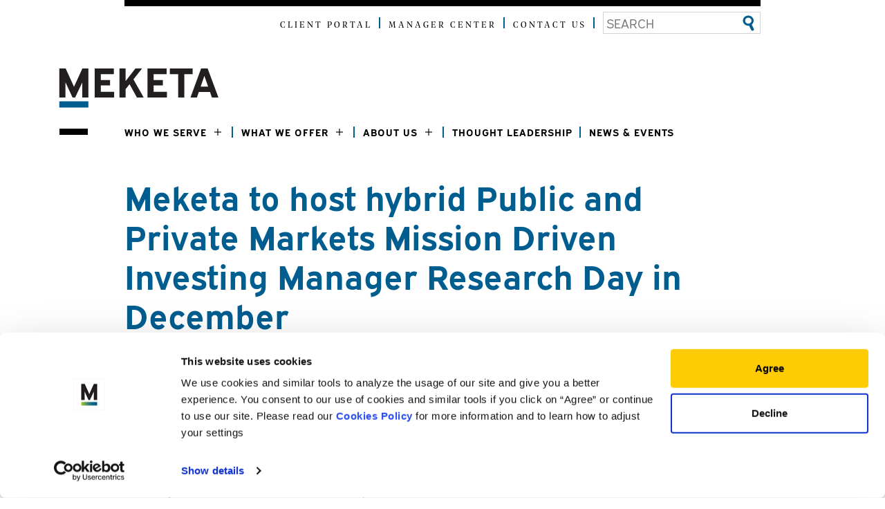

--- FILE ---
content_type: text/html; charset=UTF-8
request_url: https://meketa.com/news/meketa-to-host-hybrid-public-and-private-markets-mission-driven-investing-manager-research-day-in-december/
body_size: 12980
content:
<!DOCTYPE html>
<!-- [if lt IE 7]><html class="no-js no-svg ie ie6 lt-ie9 lt-ie8 lt-ie7" lang="en-US"> <![endif] -->
<!-- [if IE 7]><html class="no-js no-svg ie ie7 lt-ie9 lt-ie8" lang="en-US"> <![endif] -->
<!-- [if IE 8]><html class="no-js no-svg ie ie8 lt-ie9" lang="en-US"> <![endif] -->
<!-- [if gt IE 8]><! -->
<html class="no-js no-svg" lang="en-US">
  <!-- <![endif] -->
      <head>
  <meta charset="UTF-8" />
<script type="text/javascript">
/* <![CDATA[ */
var gform;gform||(document.addEventListener("gform_main_scripts_loaded",function(){gform.scriptsLoaded=!0}),document.addEventListener("gform/theme/scripts_loaded",function(){gform.themeScriptsLoaded=!0}),window.addEventListener("DOMContentLoaded",function(){gform.domLoaded=!0}),gform={domLoaded:!1,scriptsLoaded:!1,themeScriptsLoaded:!1,isFormEditor:()=>"function"==typeof InitializeEditor,callIfLoaded:function(o){return!(!gform.domLoaded||!gform.scriptsLoaded||!gform.themeScriptsLoaded&&!gform.isFormEditor()||(gform.isFormEditor()&&console.warn("The use of gform.initializeOnLoaded() is deprecated in the form editor context and will be removed in Gravity Forms 3.1."),o(),0))},initializeOnLoaded:function(o){gform.callIfLoaded(o)||(document.addEventListener("gform_main_scripts_loaded",()=>{gform.scriptsLoaded=!0,gform.callIfLoaded(o)}),document.addEventListener("gform/theme/scripts_loaded",()=>{gform.themeScriptsLoaded=!0,gform.callIfLoaded(o)}),window.addEventListener("DOMContentLoaded",()=>{gform.domLoaded=!0,gform.callIfLoaded(o)}))},hooks:{action:{},filter:{}},addAction:function(o,r,e,t){gform.addHook("action",o,r,e,t)},addFilter:function(o,r,e,t){gform.addHook("filter",o,r,e,t)},doAction:function(o){gform.doHook("action",o,arguments)},applyFilters:function(o){return gform.doHook("filter",o,arguments)},removeAction:function(o,r){gform.removeHook("action",o,r)},removeFilter:function(o,r,e){gform.removeHook("filter",o,r,e)},addHook:function(o,r,e,t,n){null==gform.hooks[o][r]&&(gform.hooks[o][r]=[]);var d=gform.hooks[o][r];null==n&&(n=r+"_"+d.length),gform.hooks[o][r].push({tag:n,callable:e,priority:t=null==t?10:t})},doHook:function(r,o,e){var t;if(e=Array.prototype.slice.call(e,1),null!=gform.hooks[r][o]&&((o=gform.hooks[r][o]).sort(function(o,r){return o.priority-r.priority}),o.forEach(function(o){"function"!=typeof(t=o.callable)&&(t=window[t]),"action"==r?t.apply(null,e):e[0]=t.apply(null,e)})),"filter"==r)return e[0]},removeHook:function(o,r,t,n){var e;null!=gform.hooks[o][r]&&(e=(e=gform.hooks[o][r]).filter(function(o,r,e){return!!(null!=n&&n!=o.tag||null!=t&&t!=o.priority)}),gform.hooks[o][r]=e)}});
/* ]]> */
</script>

  <meta name="description" content="Meketa Investment Group" />
  <meta http-equiv="Content-Type" content="text/html" />
  <meta http-equiv="X-UA-Compatible" content="IE=edge" />
  <meta name="viewport" content="width=device-width, initial-scale=1" />
  <link rel="author" href="https://meketa.com/wp-content/themes/mig/humans.txt" />
  <link rel="pingback" href="https://meketa.com/xmlrpc.php" />
  <link rel="profile" href="http://gmpg.org/xfn/11" />
  <meta name="google-site-verification"
    content="EHrLigZU8GtXFnR0dEz72IVfd82NLDX9DQZ5imIEfdg" />
    <script id="Cookiebot"
    src="https://consent.cookiebot.com/uc.js"
    data-cbid="40bc1626-6c51-4575-9678-6aff23ae829c"
    data-blockingmode="auto"
    type="text/javascript"></script>
    <link rel="apple-touch-icon"
    sizes="180x180"
    href="https://meketa.com/wp-content/themes/mig/prod/img/favicons/apple-touch-icon.png" />
  <link rel="icon"
    type="image/png"
    sizes="32x32"
    href="https://meketa.com/wp-content/themes/mig/prod/img/favicons/favicon-32x32.png" />
  <link rel="icon"
    type="image/png"
    sizes="16x16"
    href="https://meketa.com/wp-content/themes/mig/prod/img/favicons/favicon-16x16.png" />
  <link rel="manifest"
    href="https://meketa.com/wp-content/themes/mig/prod/img/favicons/site.webmanifest" />
  <meta name="msapplication-TileColor" content="#da532c" />
  <meta name="theme-color" content="#ffffff" />

  <!-- Google tag (gtag.js) -->

  <script async
    src="https://www.googletagmanager.com/gtag/js?id=UA-155281541-1"></script>

  <script>
    window.dataLayer = window.dataLayer || []; function
    gtag(){dataLayer.push(arguments);} gtag('js', new Date()); gtag('config',
    'UA-155281541-1');
  </script>

  <script type="text/javascript" data-cookieconsent="ignore">
	window.dataLayer = window.dataLayer || [];

	function gtag() {
		dataLayer.push(arguments);
	}

	gtag("consent", "default", {
		ad_personalization: "denied",
		ad_storage: "denied",
		ad_user_data: "denied",
		analytics_storage: "denied",
		functionality_storage: "denied",
		personalization_storage: "denied",
		security_storage: "granted",
		wait_for_update: 500,
	});
	gtag("set", "ads_data_redaction", true);
	</script>
<script type="text/javascript"
		id="Cookiebot"
		src="https://consent.cookiebot.com/uc.js"
		data-implementation="wp"
		data-cbid="40bc1626-6c51-4575-9678-6aff23ae829c"
							data-blockingmode="auto"
	></script>
<meta name='robots' content='index, follow, max-image-preview:large, max-snippet:-1, max-video-preview:-1' />
	<style>img:is([sizes="auto" i], [sizes^="auto," i]) { contain-intrinsic-size: 3000px 1500px }</style>
	
	<!-- This site is optimized with the Yoast SEO plugin v26.8 - https://yoast.com/product/yoast-seo-wordpress/ -->
	<title>Meketa to host hybrid Public and Private Markets Mission Driven Investing Manager Research Day in December - Meketa Investment Group</title>
	<link rel="canonical" href="https://meketa.com/news/meketa-to-host-hybrid-public-and-private-markets-mission-driven-investing-manager-research-day-in-december/" />
	<meta property="og:locale" content="en_US" />
	<meta property="og:type" content="article" />
	<meta property="og:title" content="Meketa to host hybrid Public and Private Markets Mission Driven Investing Manager Research Day in December - Meketa Investment Group" />
	<meta property="og:description" content="Meketa announced today that its inaugural Public and Private Markets Mission-Driven Investing Manager Research Day will take place on Wednesday, December 6, 2023. Meketa aims to provide the highest level of customized service to its clients and aims to thoroughly research the full universe of high-quality investment managers, including those who focus on generating both [&hellip;]" />
	<meta property="og:url" content="https://meketa.com/news/meketa-to-host-hybrid-public-and-private-markets-mission-driven-investing-manager-research-day-in-december/" />
	<meta property="og:site_name" content="Meketa Investment Group" />
	<meta property="article:modified_time" content="2023-10-12T16:28:32+00:00" />
	<meta name="twitter:card" content="summary_large_image" />
	<meta name="twitter:label1" content="Est. reading time" />
	<meta name="twitter:data1" content="1 minute" />
	<script type="application/ld+json" class="yoast-schema-graph">{"@context":"https://schema.org","@graph":[{"@type":"WebPage","@id":"https://meketa.com/news/meketa-to-host-hybrid-public-and-private-markets-mission-driven-investing-manager-research-day-in-december/","url":"https://meketa.com/news/meketa-to-host-hybrid-public-and-private-markets-mission-driven-investing-manager-research-day-in-december/","name":"Meketa to host hybrid Public and Private Markets Mission Driven Investing Manager Research Day in December - Meketa Investment Group","isPartOf":{"@id":"https://meketa.com/#website"},"datePublished":"2023-10-12T16:26:30+00:00","dateModified":"2023-10-12T16:28:32+00:00","breadcrumb":{"@id":"https://meketa.com/news/meketa-to-host-hybrid-public-and-private-markets-mission-driven-investing-manager-research-day-in-december/#breadcrumb"},"inLanguage":"en-US","potentialAction":[{"@type":"ReadAction","target":["https://meketa.com/news/meketa-to-host-hybrid-public-and-private-markets-mission-driven-investing-manager-research-day-in-december/"]}]},{"@type":"BreadcrumbList","@id":"https://meketa.com/news/meketa-to-host-hybrid-public-and-private-markets-mission-driven-investing-manager-research-day-in-december/#breadcrumb","itemListElement":[{"@type":"ListItem","position":1,"name":"Home","item":"https://meketa.com/"},{"@type":"ListItem","position":2,"name":"News","item":"https://meketa.com/news/"},{"@type":"ListItem","position":3,"name":"Meketa to host hybrid Public and Private Markets Mission Driven Investing Manager Research Day in December"}]},{"@type":"WebSite","@id":"https://meketa.com/#website","url":"https://meketa.com/","name":"Meketa Investment Group","description":"Meketa Investment Group","potentialAction":[{"@type":"SearchAction","target":{"@type":"EntryPoint","urlTemplate":"https://meketa.com/?s={search_term_string}"},"query-input":{"@type":"PropertyValueSpecification","valueRequired":true,"valueName":"search_term_string"}}],"inLanguage":"en-US"}]}</script>
	<!-- / Yoast SEO plugin. -->


<link rel='dns-prefetch' href='//www.google.com' />
<link rel='dns-prefetch' href='//unpkg.com' />
<link rel='dns-prefetch' href='//player.vimeo.com' />
<link rel="alternate" type="application/rss+xml" title="Meketa Investment Group &raquo; Feed" href="https://meketa.com/feed/"/>
<link rel='stylesheet' id='wp-block-library-css' href='https://meketa.com/wp-includes/css/dist/block-library/style.min.css?ver=6.8.3' type='text/css' media='all' />
<style id='classic-theme-styles-inline-css' type='text/css'>
/*! This file is auto-generated */
.wp-block-button__link{color:#fff;background-color:#32373c;border-radius:9999px;box-shadow:none;text-decoration:none;padding:calc(.667em + 2px) calc(1.333em + 2px);font-size:1.125em}.wp-block-file__button{background:#32373c;color:#fff;text-decoration:none}
</style>
<style id='global-styles-inline-css' type='text/css'>
:root{--wp--preset--aspect-ratio--square: 1;--wp--preset--aspect-ratio--4-3: 4/3;--wp--preset--aspect-ratio--3-4: 3/4;--wp--preset--aspect-ratio--3-2: 3/2;--wp--preset--aspect-ratio--2-3: 2/3;--wp--preset--aspect-ratio--16-9: 16/9;--wp--preset--aspect-ratio--9-16: 9/16;--wp--preset--color--black: #000000;--wp--preset--color--cyan-bluish-gray: #abb8c3;--wp--preset--color--white: #ffffff;--wp--preset--color--pale-pink: #f78da7;--wp--preset--color--vivid-red: #cf2e2e;--wp--preset--color--luminous-vivid-orange: #ff6900;--wp--preset--color--luminous-vivid-amber: #fcb900;--wp--preset--color--light-green-cyan: #7bdcb5;--wp--preset--color--vivid-green-cyan: #00d084;--wp--preset--color--pale-cyan-blue: #8ed1fc;--wp--preset--color--vivid-cyan-blue: #0693e3;--wp--preset--color--vivid-purple: #9b51e0;--wp--preset--gradient--vivid-cyan-blue-to-vivid-purple: linear-gradient(135deg,rgba(6,147,227,1) 0%,rgb(155,81,224) 100%);--wp--preset--gradient--light-green-cyan-to-vivid-green-cyan: linear-gradient(135deg,rgb(122,220,180) 0%,rgb(0,208,130) 100%);--wp--preset--gradient--luminous-vivid-amber-to-luminous-vivid-orange: linear-gradient(135deg,rgba(252,185,0,1) 0%,rgba(255,105,0,1) 100%);--wp--preset--gradient--luminous-vivid-orange-to-vivid-red: linear-gradient(135deg,rgba(255,105,0,1) 0%,rgb(207,46,46) 100%);--wp--preset--gradient--very-light-gray-to-cyan-bluish-gray: linear-gradient(135deg,rgb(238,238,238) 0%,rgb(169,184,195) 100%);--wp--preset--gradient--cool-to-warm-spectrum: linear-gradient(135deg,rgb(74,234,220) 0%,rgb(151,120,209) 20%,rgb(207,42,186) 40%,rgb(238,44,130) 60%,rgb(251,105,98) 80%,rgb(254,248,76) 100%);--wp--preset--gradient--blush-light-purple: linear-gradient(135deg,rgb(255,206,236) 0%,rgb(152,150,240) 100%);--wp--preset--gradient--blush-bordeaux: linear-gradient(135deg,rgb(254,205,165) 0%,rgb(254,45,45) 50%,rgb(107,0,62) 100%);--wp--preset--gradient--luminous-dusk: linear-gradient(135deg,rgb(255,203,112) 0%,rgb(199,81,192) 50%,rgb(65,88,208) 100%);--wp--preset--gradient--pale-ocean: linear-gradient(135deg,rgb(255,245,203) 0%,rgb(182,227,212) 50%,rgb(51,167,181) 100%);--wp--preset--gradient--electric-grass: linear-gradient(135deg,rgb(202,248,128) 0%,rgb(113,206,126) 100%);--wp--preset--gradient--midnight: linear-gradient(135deg,rgb(2,3,129) 0%,rgb(40,116,252) 100%);--wp--preset--font-size--small: 13px;--wp--preset--font-size--medium: 20px;--wp--preset--font-size--large: 36px;--wp--preset--font-size--x-large: 42px;--wp--preset--spacing--20: 0.44rem;--wp--preset--spacing--30: 0.67rem;--wp--preset--spacing--40: 1rem;--wp--preset--spacing--50: 1.5rem;--wp--preset--spacing--60: 2.25rem;--wp--preset--spacing--70: 3.38rem;--wp--preset--spacing--80: 5.06rem;--wp--preset--shadow--natural: 6px 6px 9px rgba(0, 0, 0, 0.2);--wp--preset--shadow--deep: 12px 12px 50px rgba(0, 0, 0, 0.4);--wp--preset--shadow--sharp: 6px 6px 0px rgba(0, 0, 0, 0.2);--wp--preset--shadow--outlined: 6px 6px 0px -3px rgba(255, 255, 255, 1), 6px 6px rgba(0, 0, 0, 1);--wp--preset--shadow--crisp: 6px 6px 0px rgba(0, 0, 0, 1);}:where(.is-layout-flex){gap: 0.5em;}:where(.is-layout-grid){gap: 0.5em;}body .is-layout-flex{display: flex;}.is-layout-flex{flex-wrap: wrap;align-items: center;}.is-layout-flex > :is(*, div){margin: 0;}body .is-layout-grid{display: grid;}.is-layout-grid > :is(*, div){margin: 0;}:where(.wp-block-columns.is-layout-flex){gap: 2em;}:where(.wp-block-columns.is-layout-grid){gap: 2em;}:where(.wp-block-post-template.is-layout-flex){gap: 1.25em;}:where(.wp-block-post-template.is-layout-grid){gap: 1.25em;}.has-black-color{color: var(--wp--preset--color--black) !important;}.has-cyan-bluish-gray-color{color: var(--wp--preset--color--cyan-bluish-gray) !important;}.has-white-color{color: var(--wp--preset--color--white) !important;}.has-pale-pink-color{color: var(--wp--preset--color--pale-pink) !important;}.has-vivid-red-color{color: var(--wp--preset--color--vivid-red) !important;}.has-luminous-vivid-orange-color{color: var(--wp--preset--color--luminous-vivid-orange) !important;}.has-luminous-vivid-amber-color{color: var(--wp--preset--color--luminous-vivid-amber) !important;}.has-light-green-cyan-color{color: var(--wp--preset--color--light-green-cyan) !important;}.has-vivid-green-cyan-color{color: var(--wp--preset--color--vivid-green-cyan) !important;}.has-pale-cyan-blue-color{color: var(--wp--preset--color--pale-cyan-blue) !important;}.has-vivid-cyan-blue-color{color: var(--wp--preset--color--vivid-cyan-blue) !important;}.has-vivid-purple-color{color: var(--wp--preset--color--vivid-purple) !important;}.has-black-background-color{background-color: var(--wp--preset--color--black) !important;}.has-cyan-bluish-gray-background-color{background-color: var(--wp--preset--color--cyan-bluish-gray) !important;}.has-white-background-color{background-color: var(--wp--preset--color--white) !important;}.has-pale-pink-background-color{background-color: var(--wp--preset--color--pale-pink) !important;}.has-vivid-red-background-color{background-color: var(--wp--preset--color--vivid-red) !important;}.has-luminous-vivid-orange-background-color{background-color: var(--wp--preset--color--luminous-vivid-orange) !important;}.has-luminous-vivid-amber-background-color{background-color: var(--wp--preset--color--luminous-vivid-amber) !important;}.has-light-green-cyan-background-color{background-color: var(--wp--preset--color--light-green-cyan) !important;}.has-vivid-green-cyan-background-color{background-color: var(--wp--preset--color--vivid-green-cyan) !important;}.has-pale-cyan-blue-background-color{background-color: var(--wp--preset--color--pale-cyan-blue) !important;}.has-vivid-cyan-blue-background-color{background-color: var(--wp--preset--color--vivid-cyan-blue) !important;}.has-vivid-purple-background-color{background-color: var(--wp--preset--color--vivid-purple) !important;}.has-black-border-color{border-color: var(--wp--preset--color--black) !important;}.has-cyan-bluish-gray-border-color{border-color: var(--wp--preset--color--cyan-bluish-gray) !important;}.has-white-border-color{border-color: var(--wp--preset--color--white) !important;}.has-pale-pink-border-color{border-color: var(--wp--preset--color--pale-pink) !important;}.has-vivid-red-border-color{border-color: var(--wp--preset--color--vivid-red) !important;}.has-luminous-vivid-orange-border-color{border-color: var(--wp--preset--color--luminous-vivid-orange) !important;}.has-luminous-vivid-amber-border-color{border-color: var(--wp--preset--color--luminous-vivid-amber) !important;}.has-light-green-cyan-border-color{border-color: var(--wp--preset--color--light-green-cyan) !important;}.has-vivid-green-cyan-border-color{border-color: var(--wp--preset--color--vivid-green-cyan) !important;}.has-pale-cyan-blue-border-color{border-color: var(--wp--preset--color--pale-cyan-blue) !important;}.has-vivid-cyan-blue-border-color{border-color: var(--wp--preset--color--vivid-cyan-blue) !important;}.has-vivid-purple-border-color{border-color: var(--wp--preset--color--vivid-purple) !important;}.has-vivid-cyan-blue-to-vivid-purple-gradient-background{background: var(--wp--preset--gradient--vivid-cyan-blue-to-vivid-purple) !important;}.has-light-green-cyan-to-vivid-green-cyan-gradient-background{background: var(--wp--preset--gradient--light-green-cyan-to-vivid-green-cyan) !important;}.has-luminous-vivid-amber-to-luminous-vivid-orange-gradient-background{background: var(--wp--preset--gradient--luminous-vivid-amber-to-luminous-vivid-orange) !important;}.has-luminous-vivid-orange-to-vivid-red-gradient-background{background: var(--wp--preset--gradient--luminous-vivid-orange-to-vivid-red) !important;}.has-very-light-gray-to-cyan-bluish-gray-gradient-background{background: var(--wp--preset--gradient--very-light-gray-to-cyan-bluish-gray) !important;}.has-cool-to-warm-spectrum-gradient-background{background: var(--wp--preset--gradient--cool-to-warm-spectrum) !important;}.has-blush-light-purple-gradient-background{background: var(--wp--preset--gradient--blush-light-purple) !important;}.has-blush-bordeaux-gradient-background{background: var(--wp--preset--gradient--blush-bordeaux) !important;}.has-luminous-dusk-gradient-background{background: var(--wp--preset--gradient--luminous-dusk) !important;}.has-pale-ocean-gradient-background{background: var(--wp--preset--gradient--pale-ocean) !important;}.has-electric-grass-gradient-background{background: var(--wp--preset--gradient--electric-grass) !important;}.has-midnight-gradient-background{background: var(--wp--preset--gradient--midnight) !important;}.has-small-font-size{font-size: var(--wp--preset--font-size--small) !important;}.has-medium-font-size{font-size: var(--wp--preset--font-size--medium) !important;}.has-large-font-size{font-size: var(--wp--preset--font-size--large) !important;}.has-x-large-font-size{font-size: var(--wp--preset--font-size--x-large) !important;}
:where(.wp-block-post-template.is-layout-flex){gap: 1.25em;}:where(.wp-block-post-template.is-layout-grid){gap: 1.25em;}
:where(.wp-block-columns.is-layout-flex){gap: 2em;}:where(.wp-block-columns.is-layout-grid){gap: 2em;}
:root :where(.wp-block-pullquote){font-size: 1.5em;line-height: 1.6;}
</style>
<link rel='stylesheet' id='gfGoogleCaptchaStylesFrontend-css' href='https://meketa.com/wp-content/plugins/gf-google-captcha/css/frontend.css?ver=1.1.0' type='text/css' media='all' />
<link rel='stylesheet' id='sb_bootstrap-css' href='https://meketa.com/wp-content/themes/mig/dist/css/bootstrap.min.css?ver=6.8.3' type='text/css' media='all' />
<link rel='stylesheet' id='sb_styles-css' href='https://meketa.com/wp-content/themes/mig/dist/styles.min.css?ver=6.8.3' type='text/css' media='all' />
<script type="text/javascript" src="https://meketa.com/wp-includes/js/jquery/jquery.min.js?ver=3.7.1" id="jquery-core-js"></script>
<script type="text/javascript" src="https://meketa.com/wp-includes/js/jquery/jquery-migrate.min.js?ver=3.4.1" id="jquery-migrate-js"></script>
<script type="text/javascript" defer='defer' src="https://meketa.com/wp-content/plugins/gravityforms/js/jquery.json.min.js?ver=2.9.26" id="gform_json-js"></script>
<script type="text/javascript" id="gform_gravityforms-js-extra">
/* <![CDATA[ */
var gf_legacy = {"is_legacy":"1"};
var gf_global = {"gf_currency_config":{"name":"U.S. Dollar","symbol_left":"$","symbol_right":"","symbol_padding":"","thousand_separator":",","decimal_separator":".","decimals":2,"code":"USD"},"base_url":"https:\/\/meketa.com\/wp-content\/plugins\/gravityforms","number_formats":[],"spinnerUrl":"https:\/\/meketa.com\/wp-content\/plugins\/gravityforms\/images\/spinner.svg","version_hash":"6b243b8ee9a694dfbb44c8c7d93a835b","strings":{"newRowAdded":"New row added.","rowRemoved":"Row removed","formSaved":"The form has been saved.  The content contains the link to return and complete the form."}};
var gform_i18n = {"datepicker":{"days":{"monday":"Mo","tuesday":"Tu","wednesday":"We","thursday":"Th","friday":"Fr","saturday":"Sa","sunday":"Su"},"months":{"january":"January","february":"February","march":"March","april":"April","may":"May","june":"June","july":"July","august":"August","september":"September","october":"October","november":"November","december":"December"},"firstDay":1,"iconText":"Select date"}};
var gf_legacy_multi = {"4":"1"};
var gform_gravityforms = {"strings":{"invalid_file_extension":"This type of file is not allowed. Must be one of the following:","delete_file":"Delete this file","in_progress":"in progress","file_exceeds_limit":"File exceeds size limit","illegal_extension":"This type of file is not allowed.","max_reached":"Maximum number of files reached","unknown_error":"There was a problem while saving the file on the server","currently_uploading":"Please wait for the uploading to complete","cancel":"Cancel","cancel_upload":"Cancel this upload","cancelled":"Cancelled","error":"Error","message":"Message"},"vars":{"images_url":"https:\/\/meketa.com\/wp-content\/plugins\/gravityforms\/images"}};
/* ]]> */
</script>
<script type="text/javascript" defer='defer' src="https://meketa.com/wp-content/plugins/gravityforms/js/gravityforms.min.js?ver=2.9.26" id="gform_gravityforms-js"></script>
<script type="text/javascript" id="gform_conditional_logic-js-extra">
/* <![CDATA[ */
var gf_legacy = {"is_legacy":"1"};
/* ]]> */
</script>
<script type="text/javascript" defer='defer' src="https://meketa.com/wp-content/plugins/gravityforms/js/conditional_logic.min.js?ver=2.9.26" id="gform_conditional_logic-js"></script>
<script type="text/javascript" defer='defer' src="https://www.google.com/recaptcha/api.js?hl=en&amp;ver=6.8.3#038;render=explicit" id="gform_recaptcha-js"></script>
<script type="text/javascript" defer='defer' src="https://meketa.com/wp-content/plugins/gravityforms/assets/js/dist/utils.min.js?ver=48a3755090e76a154853db28fc254681" id="gform_gravityforms_utils-js"></script>
<script type="text/javascript" src="https://www.google.com/recaptcha/api.js?render=6LfxyNsUAAAAAHE39TrMb2nyTU3bCOYxuqpKWFfk" id="googleRecaptcha-js"></script>
<script type="text/javascript" src="https://unpkg.com/axios/dist/axios.min.js?ver=1.1.0" id="axios-js"></script>
<script type="text/javascript" src="https://unpkg.com/qs/dist/qs.js?ver=1.1.0" id="qs-script-js"></script>
<script type="text/javascript" id="gfGoogleCaptchaScriptFrontend-js-extra">
/* <![CDATA[ */
var gfGoogleCaptchaScriptFrontend_strings = {"key":"6LfxyNsUAAAAAHE39TrMb2nyTU3bCOYxuqpKWFfk","ajaxurl":"https:\/\/meketa.com\/wp-admin\/admin-ajax.php","security":"36ed35f638"};
var gfGoogleCaptchaScriptFrontend_strings = {"key":"6LfxyNsUAAAAAHE39TrMb2nyTU3bCOYxuqpKWFfk","ajaxurl":"https:\/\/meketa.com\/wp-admin\/admin-ajax.php","security":"36ed35f638"};
/* ]]> */
</script>
<script type="text/javascript" src="https://meketa.com/wp-content/plugins/gf-google-captcha/js/frontend.js?ver=1.1.0" id="gfGoogleCaptchaScriptFrontend-js"></script>
<script type="text/javascript" src="https://meketa.com/wp-content/themes/mig/dist/js/libs/jquery-3.4.1.min.js?ver=1" id="mig-jquery-js"></script>
<script type="text/javascript" src="https://meketa.com/wp-content/themes/mig/dist/js/libs/popper.min.js?ver=1" id="mig-popper-js"></script>
<script type="text/javascript" src="https://meketa.com/wp-content/themes/mig/dist/js/libs/bootstrap.min.js?ver=1" id="mig-bootstrap-js"></script>
<link rel="https://api.w.org/" href="https://meketa.com/wp-json/" /><link rel="alternate" title="JSON" type="application/json" href="https://meketa.com/wp-json/wp/v2/news/4727" /><link rel="EditURI" type="application/rsd+xml" title="RSD" href="https://meketa.com/xmlrpc.php?rsd" />
<link rel='shortlink' href='https://meketa.com/?p=4727' />
<link rel="alternate" title="oEmbed (JSON)" type="application/json+oembed" href="https://meketa.com/wp-json/oembed/1.0/embed?url=https%3A%2F%2Fmeketa.com%2Fnews%2Fmeketa-to-host-hybrid-public-and-private-markets-mission-driven-investing-manager-research-day-in-december%2F" />
<link rel="alternate" title="oEmbed (XML)" type="text/xml+oembed" href="https://meketa.com/wp-json/oembed/1.0/embed?url=https%3A%2F%2Fmeketa.com%2Fnews%2Fmeketa-to-host-hybrid-public-and-private-markets-mission-driven-investing-manager-research-day-in-december%2F&#038;format=xml" />

</head>
    
      
  <body class="wp-singular news-template-default single single-news postid-4727 wp-theme-mig" data-template="base.twig">
    <!-- Google Tag Manager (noscript) -->
    <noscript>
      <iframe src="https://www.googletagmanager.com/ns.html?id=GTM-5KDMMWR"
        height="0"
        width="0"
        style="display:none;visibility:hidden"></iframe>
    </noscript>
    <!-- End Google Tag Manager (noscript) -->
    <header class="header">
              <div class="wrapper">
          <nav id="nav-main" class="nav-main">
            
<div class="mig__navbar"
  id="mig__navbar">
  <div class="container d-none d-xl-block">
  <div class="row">
    <div class="col-lg-10 offset-lg-1">
      <div class="big-blk-dash"></div>
    </div>
    <div class="col-lg-10 offset-lg-1 d-flex align-items-center justify-content-end mt-2">
              <ul class="util__nav-wrapper d-flex align-items-center justify-content-center">
                      <li class="util__nav-item">
              <a class="util__nav-link" href="https://meketaessentials.com/">Client Portal</a>
            </li>
                      <li class="util__nav-item">
              <a class="util__nav-link" href="https://meketa.com/manager-center/">Manager Center</a>
            </li>
                      <li class="util__nav-item">
              <a class="util__nav-link" href="https://meketa.com/contact-us/">Contact Us</a>
            </li>
                    <li class="util__nav-item">
            <form action="https://meketa.com" method="get" role="search" class="search-form">
              <input type="search" name="s" id="search-input" placeholder="SEARCH" />
              <button type="submit">
                <svg width="17" height="23" viewbox="0 0 17 23" fill="none" xmlns="http://www.w3.org/2000/svg">
	<path fill-rule="evenodd" clip-rule="evenodd" d="M10.4466 12.2559C13.0024 11.136 14.1086 8.25817 12.9126 5.84061C11.7166 3.42305 8.66423 2.36721 6.10844 3.48703C3.55266 4.60682 2.44644 7.4847 3.64247 9.90228C4.83852 12.3199 7.89085 13.3757 10.4466 12.2559ZM5.19273 1.63608C8.82747 0.0435294 13.1684 1.54508 14.8694 4.98326C16.3607 7.99777 15.335 11.5153 12.6098 13.4099L15.8759 20.0118C16.1844 20.6353 15.8975 21.3818 15.2383 21.6706L14.7491 21.8849C14.0899 22.1737 13.2982 21.8999 12.9897 21.2764L9.69522 14.6171C6.48812 15.2064 3.13229 13.6836 1.6857 10.7596C-0.015276 7.32142 1.558 3.22862 5.19273 1.63608Z" fill="#005d8f"/>
	<path d="M12.9126 5.84061L13.3608 5.61889L13.3608 5.61889L12.9126 5.84061ZM6.10844 3.48703L6.3091 3.945L6.3091 3.945L6.10844 3.48703ZM3.64247 9.90228L3.19431 10.124L3.19431 10.124L3.64247 9.90228ZM14.8694 4.98326L14.4212 5.20498L14.4212 5.20497L14.8694 4.98326ZM12.6098 13.4099L12.1616 13.6316L11.9706 13.2453L12.3244 12.9993L12.6098 13.4099ZM15.8759 20.0118L15.4278 20.2335L15.4278 20.2335L15.8759 20.0118ZM15.2383 21.6706L15.439 22.1286L15.4389 22.1286L15.2383 21.6706ZM14.7491 21.8849L14.9498 22.3429H14.9498L14.7491 21.8849ZM12.9897 21.2764L12.5416 21.4981L12.5416 21.4981L12.9897 21.2764ZM9.69522 14.6171L9.60486 14.1253L9.97603 14.0571L10.1434 14.3954L9.69522 14.6171ZM1.6857 10.7596L1.23754 10.9813L1.23754 10.9813L1.6857 10.7596ZM10.246 11.7979C12.5563 10.7856 13.5265 8.20896 12.4645 6.06232L13.3608 5.61889C14.6908 8.30738 13.4485 11.4865 10.6473 12.7138L10.246 11.7979ZM12.4645 6.06233C11.3934 3.89744 8.63401 2.92634 6.3091 3.945L5.90779 3.02906C8.69445 1.80808 12.0397 2.94866 13.3608 5.61889L12.4645 6.06233ZM6.3091 3.945C3.99875 4.95725 3.02863 7.53391 4.09062 9.68057L3.19431 10.124C1.86425 7.43549 3.10656 4.25639 5.90779 3.02906L6.3091 3.945ZM4.09062 9.68057C5.16167 11.8455 7.92107 12.8166 10.246 11.7979L10.6473 12.7138C7.86063 13.9348 4.51537 12.7943 3.19431 10.124L4.09062 9.68057ZM4.99208 1.17811C8.85769 -0.515598 13.4916 1.07069 15.3175 4.76155L14.4212 5.20497C12.8453 2.01947 8.79726 0.602656 5.39339 2.09405L4.99208 1.17811ZM15.3175 4.76155C16.9251 8.0109 15.8117 11.7928 12.8952 13.8204L12.3244 12.9993C14.8583 11.2378 15.7964 7.98463 14.4212 5.20498L15.3175 4.76155ZM13.058 13.1881L16.3241 19.79L15.4278 20.2335L12.1616 13.6316L13.058 13.1881ZM16.3241 19.79C16.7666 20.6845 16.3436 21.7322 15.439 22.1286L15.0376 21.2126C15.4514 21.0313 15.6022 20.5861 15.4278 20.2335L16.3241 19.79ZM15.4389 22.1286L14.9498 22.3429L14.5485 21.427L15.0376 21.2126L15.4389 22.1286ZM14.9498 22.3429C14.0597 22.7329 12.975 22.3743 12.5416 21.4981L13.4379 21.0546C13.6213 21.4255 14.1201 21.6146 14.5485 21.427L14.9498 22.3429ZM12.5416 21.4981L9.24706 14.8388L10.1434 14.3954L13.4379 21.0546L12.5416 21.4981ZM9.78557 15.1089C6.37773 15.735 2.79145 14.1222 1.23754 10.9813L2.13385 10.5379C3.47312 13.2449 6.59851 14.6777 9.60486 14.1253L9.78557 15.1089ZM1.23754 10.9813C-0.597466 7.27221 1.1119 2.87819 4.99208 1.17811L5.39339 2.09405C2.00409 3.57906 0.566915 7.37064 2.13385 10.5379L1.23754 10.9813Z" fill="#005d8f"/>
</svg>              </button>
            </form>
          </li>
        </ul>
          </div>
  </div>
  <div class="row container-spacer">
    <div class="col-lg-3">
      <a href="https://meketa.com" title="Back to Homepage link" class="mig__navbar-logo">
      Back to Homepage
        <svg width="231px" height="57px" viewbox="0 0 231 57">
  <g stroke="none" stroke-width="1" fill="none" fill-rule="evenodd">
    <g transform="translate(-29.000000, -44.000000)">
      <g transform="translate(29.000000, 44.000000)">
        <path d="M205.8939,0.0004 L190.4639,42.0394 L199.8189,42.0394 L202.5529,34.0804 L218.7129,34.0804 L221.5069,42.0394 L230.9229,42.0394 L215.3109,0.0004 L205.8939,0.0004 Z M210.5719,10.6924 L216.0399,26.3044 L205.2259,26.3044 L210.5719,10.6924 Z M160.6289,0.0004 L160.6289,8.2014 L172.7169,8.2014 L172.7169,42.0394 L181.5869,42.0394 L181.5869,8.2014 L193.6159,8.2014 L193.6159,0.0004 L160.6289,0.0004 Z M128.3099,0.0004 L128.3099,42.0394 L156.4359,42.0394 L156.4359,33.8374 L137.1789,33.8374 L137.1789,24.5434 L150.5439,24.5434 L150.5439,16.6454 L137.1789,16.6454 L137.1789,8.2014 L156.0119,8.2014 L156.0119,0.0004 L128.3099,0.0004 Z M110.8739,0.0004 L96.6579,18.1644 L96.6579,0.0004 L87.7889,0.0004 L87.7889,42.0394 L96.6579,42.0394 L96.6579,30.0104 L102.3689,22.7814 L113.0609,42.0394 L122.8419,42.0394 L108.0189,15.7344 L120.4719,0.0004 L110.8739,0.0004 Z M51.9459,0.0004 L51.9459,42.0394 L80.0739,42.0394 L80.0739,33.8374 L60.8159,33.8374 L60.8159,24.5434 L74.1809,24.5434 L74.1809,16.6454 L60.8159,16.6454 L60.8159,8.2014 L79.6479,8.2014 L79.6479,0.0004 L51.9459,0.0004 Z M34.1459,0.0004 L22.0569,26.6094 L9.9679,0.0004 L0.7939,0.0004 L0.7939,42.0394 L9.6639,42.0394 L9.6639,20.0484 L19.9309,42.0394 L23.6969,42.0394 L33.9639,20.3514 L33.9639,42.0394 L42.8339,42.0394 L42.8339,0.0004 L34.1459,0.0004 Z" fill="#231F20"></path>
        <polygon fill="#005D8E" points="0.794 56.584 42.834 56.584 42.834 47.498 0.794 47.498"></polygon>
      </g>
    </g>
  </g>
</svg>
      </a>
    </div>
  </div>

  <div class="row">
    <div class="col-lg-1">
      <div class="blk-dash"></div>
    </div>
    <div class="col-lg-11">
      <div class="main__nav-wrapper d-flex align-items-center justify-content-start" style="margin-top: -5px">

                  
<div  aria-controls="collapse-who-we-serve" aria-expanded="false" role="navigation" data-target="#collapse-who-we-serve" data-toggle="collapse nav__main-nav-item" id="accordion-who-we-serve"  class="main__nav-item">

	<div class="d-flex align-items-center main__nav-trigger-wrapper" id="heading-who-we-serve">
		<a href="https://meketa.com/who-we-serve/">Who We Serve</a>

					<button
				aria-controls="collapse-who-we-serve" aria-expanded="false" class="main__nav-trigger" data-target="#collapse-who-we-serve" data-toggle="collapse" type="button">
								<svg width="26px" height="26px" viewbox="0 0 26 26">
  <title>Plus</title>
  <g stroke="none" stroke-width="1" fill-rule="evenodd">
    <g>
      <polygon points="0 14.5 26 14.5 26 11.5 0 11.5"></polygon>
      <polygon points="11.5 26 14.5 26 14.5 0 11.5 0"></polygon>
    </g>
  </g>
</svg>
			</button>
			</div>

</div>
                  
<div  aria-controls="collapse-what-we-offer" aria-expanded="false" role="navigation" data-target="#collapse-what-we-offer" data-toggle="collapse nav__main-nav-item" id="accordion-what-we-offer"  class="main__nav-item">

	<div class="d-flex align-items-center main__nav-trigger-wrapper" id="heading-what-we-offer">
		<a href="https://meketa.com/what-we-offer/">What We Offer</a>

					<button
				aria-controls="collapse-what-we-offer" aria-expanded="false" class="main__nav-trigger" data-target="#collapse-what-we-offer" data-toggle="collapse" type="button">
								<svg width="26px" height="26px" viewbox="0 0 26 26">
  <title>Plus</title>
  <g stroke="none" stroke-width="1" fill-rule="evenodd">
    <g>
      <polygon points="0 14.5 26 14.5 26 11.5 0 11.5"></polygon>
      <polygon points="11.5 26 14.5 26 14.5 0 11.5 0"></polygon>
    </g>
  </g>
</svg>
			</button>
			</div>

</div>
                  
<div  aria-controls="collapse-about-us" aria-expanded="false" role="navigation" data-target="#collapse-about-us" data-toggle="collapse nav__main-nav-item" id="accordion-about-us"  class="main__nav-item">

	<div class="d-flex align-items-center main__nav-trigger-wrapper" id="heading-about-us">
		<a href="https://meketa.com/about-us/">About Us</a>

					<button
				aria-controls="collapse-about-us" aria-expanded="false" class="main__nav-trigger" data-target="#collapse-about-us" data-toggle="collapse" type="button">
								<svg width="26px" height="26px" viewbox="0 0 26 26">
  <title>Plus</title>
  <g stroke="none" stroke-width="1" fill-rule="evenodd">
    <g>
      <polygon points="0 14.5 26 14.5 26 11.5 0 11.5"></polygon>
      <polygon points="11.5 26 14.5 26 14.5 0 11.5 0"></polygon>
    </g>
  </g>
</svg>
			</button>
			</div>

</div>
                  
<div  class="main__nav-item">

	<div class="d-flex align-items-center main__nav-trigger-wrapper" id="heading-thought-leadership">
		<a href="https://meketa.com/thought-leadership/">Thought Leadership</a>

			</div>

</div>
                  
<div  class="main__nav-item">

	<div class="d-flex align-items-center main__nav-trigger-wrapper" id="heading-news-038-events">
		<a href="https://meketa.com/news-events/">News &#038; Events</a>

			</div>

</div>
        
      </div>
    </div>
  </div>

  <div class="row">
    <div class="col-lg-10 offset-lg-1">
                        
	<div aria-labelledby="heading-who-we-serve" class="collapse main__nav-children" data-parent="#mig__navbar" id="collapse-who-we-serve">
					<a href="https://meketa.com/who-we-serve/corporations/" role="button">Corporations</a>
					<a href="https://meketa.com/defined-contribution-plans-2/" role="button">Defined Contribution Plans</a>
					<a href="https://meketa.com/who-we-serve/endowments-foundations/" role="button">Endowments &#038; Foundations</a>
					<a href="https://meketa.com/who-we-serve/financial-intermediaries/" role="button">Financial Intermediaries</a>
					<a href="https://meketa.com/who-we-serve/healthcare-organizations/" role="button">Healthcare Organizations</a>
					<a href="https://meketa.com/who-we-serve/multi-employer-plans/" role="button">Multiemployer Plans</a>
					<a href="https://meketa.com/who-we-serve/public-funds/" role="button">Public Funds</a>
			</div>
                                
	<div aria-labelledby="heading-what-we-offer" class="collapse main__nav-children" data-parent="#mig__navbar" id="collapse-what-we-offer">
					<a href="https://meketa.com/what-we-offer/investment-counseling/" role="button">Investment Consulting</a>
					<a href="https://meketa.com/what-we-offer/ocio-discretionary-management/" role="button">Fiduciary Management (OCIO)</a>
					<a href="https://meketa.com/what-we-offer/marketable-alternatives/" role="button">Marketable Alternatives</a>
					<a href="https://meketa.com/what-we-offer/private-markets-mandates/" role="button">Private Markets</a>
					<a href="https://meketa.com/what-we-offer/public-markets/" role="button">Public Markets</a>
					<a href="https://meketa.com/what-we-offer/real-estate-mandates/" role="button">Real Estate</a>
					<a href="https://meketa.com/meketa-essentials/" role="button">MEKETA essentials</a>
			</div>
                                
	<div aria-labelledby="heading-about-us" class="collapse main__nav-children" data-parent="#mig__navbar" id="collapse-about-us">
					<a href="https://meketa.com/about-us/approach/" role="button">Approach</a>
					<a href="https://meketa.com/about-us/people/" role="button">Our People</a>
					<a href="https://meketa.com/about-us/history/" role="button">History</a>
					<a href="https://meketa.com/about-us/values/" role="button">Mission and Values</a>
					<a href="https://meketa.com/about-us/diversity-inclusion/" role="button">Diversity, Equity &#038; Inclusion</a>
					<a href="https://meketa.com/about-us/careers/" role="button">Careers</a>
			</div>
                                          
    </div>
  </div>

</div>

  <div class="mig__nav-mobile container-spacer d-xl-none">
  <div class="container">
    <div class="row">
      <div class="col-lg-12">
        <a href="https://meketa.com"
          title="Back to Homepage link."
          class="mig__navbar-logo">
          Back to Homepage<svg width="231px" height="57px" viewbox="0 0 231 57">
  <g stroke="none" stroke-width="1" fill="none" fill-rule="evenodd">
    <g transform="translate(-29.000000, -44.000000)">
      <g transform="translate(29.000000, 44.000000)">
        <path d="M205.8939,0.0004 L190.4639,42.0394 L199.8189,42.0394 L202.5529,34.0804 L218.7129,34.0804 L221.5069,42.0394 L230.9229,42.0394 L215.3109,0.0004 L205.8939,0.0004 Z M210.5719,10.6924 L216.0399,26.3044 L205.2259,26.3044 L210.5719,10.6924 Z M160.6289,0.0004 L160.6289,8.2014 L172.7169,8.2014 L172.7169,42.0394 L181.5869,42.0394 L181.5869,8.2014 L193.6159,8.2014 L193.6159,0.0004 L160.6289,0.0004 Z M128.3099,0.0004 L128.3099,42.0394 L156.4359,42.0394 L156.4359,33.8374 L137.1789,33.8374 L137.1789,24.5434 L150.5439,24.5434 L150.5439,16.6454 L137.1789,16.6454 L137.1789,8.2014 L156.0119,8.2014 L156.0119,0.0004 L128.3099,0.0004 Z M110.8739,0.0004 L96.6579,18.1644 L96.6579,0.0004 L87.7889,0.0004 L87.7889,42.0394 L96.6579,42.0394 L96.6579,30.0104 L102.3689,22.7814 L113.0609,42.0394 L122.8419,42.0394 L108.0189,15.7344 L120.4719,0.0004 L110.8739,0.0004 Z M51.9459,0.0004 L51.9459,42.0394 L80.0739,42.0394 L80.0739,33.8374 L60.8159,33.8374 L60.8159,24.5434 L74.1809,24.5434 L74.1809,16.6454 L60.8159,16.6454 L60.8159,8.2014 L79.6479,8.2014 L79.6479,0.0004 L51.9459,0.0004 Z M34.1459,0.0004 L22.0569,26.6094 L9.9679,0.0004 L0.7939,0.0004 L0.7939,42.0394 L9.6639,42.0394 L9.6639,20.0484 L19.9309,42.0394 L23.6969,42.0394 L33.9639,20.3514 L33.9639,42.0394 L42.8339,42.0394 L42.8339,0.0004 L34.1459,0.0004 Z" fill="#231F20"></path>
        <polygon fill="#005D8E" points="0.794 56.584 42.834 56.584 42.834 47.498 0.794 47.498"></polygon>
      </g>
    </g>
  </g>
</svg>
        </a>
      </div>
    </div>
  </div>

  <div class="hamburger d-xl-none">
    <span class="line line-1"></span>
    <span class="line line-2"></span>
    <span class="line line-3"></span>
  </div>

  <div class="mig__nav-mobile-content">
    <div class="accordion" id="accordionExample">
              

<div class="main__nav-item" id="accordion-who-we-serve-mob">

  <div class="d-flex align-items-center mobile__nav-item" id="heading-who-we-serve-mob">
    <a class="express-mobile-nav" href="https://meketa.com/who-we-serve/">Who We Serve</a>

          <button aria-controls="collapse-who-we-serve-mob" aria-expanded="false" class="main__nav-trigger" data-target="#collapse-who-we-serve-mob" data-toggle="collapse" type="button">
        <svg width="26px" height="26px" viewbox="0 0 26 26">
  <title>Plus</title>
  <g stroke="none" stroke-width="1" fill-rule="evenodd">
    <g>
      <polygon points="0 14.5 26 14.5 26 11.5 0 11.5"></polygon>
      <polygon points="11.5 26 14.5 26 14.5 0 11.5 0"></polygon>
    </g>
  </g>
</svg>
      </button>
      </div>

      <div aria-labelledby="heading-who-we-serve-mob" class="collapse" data-parent="#mig__navbar" id="collapse-who-we-serve-mob">
      <ul>
                  <li>
            <a class="express-mobile-subnav" href="https://meketa.com/who-we-serve/corporations/">Corporations</a>
          </li>
                  <li>
            <a class="express-mobile-subnav" href="https://meketa.com/defined-contribution-plans-2/">Defined Contribution Plans</a>
          </li>
                  <li>
            <a class="express-mobile-subnav" href="https://meketa.com/who-we-serve/endowments-foundations/">Endowments &#038; Foundations</a>
          </li>
                  <li>
            <a class="express-mobile-subnav" href="https://meketa.com/who-we-serve/financial-intermediaries/">Financial Intermediaries</a>
          </li>
                  <li>
            <a class="express-mobile-subnav" href="https://meketa.com/who-we-serve/healthcare-organizations/">Healthcare Organizations</a>
          </li>
                  <li>
            <a class="express-mobile-subnav" href="https://meketa.com/who-we-serve/multi-employer-plans/">Multiemployer Plans</a>
          </li>
                  <li>
            <a class="express-mobile-subnav" href="https://meketa.com/who-we-serve/public-funds/">Public Funds</a>
          </li>
              </ul>

    </div>
  
</div>
              

<div class="main__nav-item" id="accordion-what-we-offer-mob">

  <div class="d-flex align-items-center mobile__nav-item" id="heading-what-we-offer-mob">
    <a class="express-mobile-nav" href="https://meketa.com/what-we-offer/">What We Offer</a>

          <button aria-controls="collapse-what-we-offer-mob" aria-expanded="false" class="main__nav-trigger" data-target="#collapse-what-we-offer-mob" data-toggle="collapse" type="button">
        <svg width="26px" height="26px" viewbox="0 0 26 26">
  <title>Plus</title>
  <g stroke="none" stroke-width="1" fill-rule="evenodd">
    <g>
      <polygon points="0 14.5 26 14.5 26 11.5 0 11.5"></polygon>
      <polygon points="11.5 26 14.5 26 14.5 0 11.5 0"></polygon>
    </g>
  </g>
</svg>
      </button>
      </div>

      <div aria-labelledby="heading-what-we-offer-mob" class="collapse" data-parent="#mig__navbar" id="collapse-what-we-offer-mob">
      <ul>
                  <li>
            <a class="express-mobile-subnav" href="https://meketa.com/what-we-offer/investment-counseling/">Investment Consulting</a>
          </li>
                  <li>
            <a class="express-mobile-subnav" href="https://meketa.com/what-we-offer/ocio-discretionary-management/">Fiduciary Management (OCIO)</a>
          </li>
                  <li>
            <a class="express-mobile-subnav" href="https://meketa.com/what-we-offer/marketable-alternatives/">Marketable Alternatives</a>
          </li>
                  <li>
            <a class="express-mobile-subnav" href="https://meketa.com/what-we-offer/private-markets-mandates/">Private Markets</a>
          </li>
                  <li>
            <a class="express-mobile-subnav" href="https://meketa.com/what-we-offer/public-markets/">Public Markets</a>
          </li>
                  <li>
            <a class="express-mobile-subnav" href="https://meketa.com/what-we-offer/real-estate-mandates/">Real Estate</a>
          </li>
                  <li>
            <a class="express-mobile-subnav" href="https://meketa.com/meketa-essentials/">MEKETA essentials</a>
          </li>
              </ul>

    </div>
  
</div>
              

<div class="main__nav-item" id="accordion-about-us-mob">

  <div class="d-flex align-items-center mobile__nav-item" id="heading-about-us-mob">
    <a class="express-mobile-nav" href="https://meketa.com/about-us/">About Us</a>

          <button aria-controls="collapse-about-us-mob" aria-expanded="false" class="main__nav-trigger" data-target="#collapse-about-us-mob" data-toggle="collapse" type="button">
        <svg width="26px" height="26px" viewbox="0 0 26 26">
  <title>Plus</title>
  <g stroke="none" stroke-width="1" fill-rule="evenodd">
    <g>
      <polygon points="0 14.5 26 14.5 26 11.5 0 11.5"></polygon>
      <polygon points="11.5 26 14.5 26 14.5 0 11.5 0"></polygon>
    </g>
  </g>
</svg>
      </button>
      </div>

      <div aria-labelledby="heading-about-us-mob" class="collapse" data-parent="#mig__navbar" id="collapse-about-us-mob">
      <ul>
                  <li>
            <a class="express-mobile-subnav" href="https://meketa.com/about-us/approach/">Approach</a>
          </li>
                  <li>
            <a class="express-mobile-subnav" href="https://meketa.com/about-us/people/">Our People</a>
          </li>
                  <li>
            <a class="express-mobile-subnav" href="https://meketa.com/about-us/history/">History</a>
          </li>
                  <li>
            <a class="express-mobile-subnav" href="https://meketa.com/about-us/values/">Mission and Values</a>
          </li>
                  <li>
            <a class="express-mobile-subnav" href="https://meketa.com/about-us/diversity-inclusion/">Diversity, Equity &#038; Inclusion</a>
          </li>
                  <li>
            <a class="express-mobile-subnav" href="https://meketa.com/about-us/careers/">Careers</a>
          </li>
              </ul>

    </div>
  
</div>
              

<div class="main__nav-item" id="accordion-thought-leadership-mob">

  <div class="d-flex align-items-center mobile__nav-item" id="heading-thought-leadership-mob">
    <a class="express-mobile-nav" href="https://meketa.com/thought-leadership/">Thought Leadership</a>

      </div>

  
</div>
              

<div class="main__nav-item" id="accordion-news-038-events-mob">

  <div class="d-flex align-items-center mobile__nav-item" id="heading-news-038-events-mob">
    <a class="express-mobile-nav" href="https://meketa.com/news-events/">News &#038; Events</a>

      </div>

  
</div>
          </div>
    <div class="yellow-dash container-spacer"></div>

          <ul class="util__nav-wrapper d-flex flex-column justify-content-start">
                  <li class="util__nav-item">
            <a class="util__nav-link" href="https://meketaessentials.com/">Client Portal</a>
          </li>
                  <li class="util__nav-item">
            <a class="util__nav-link" href="https://meketa.com/manager-center/">Manager Center</a>
          </li>
                  <li class="util__nav-item">
            <a class="util__nav-link" href="https://meketa.com/contact-us/">Contact Us</a>
          </li>
                <li class="util__nav-item">
          <form action="https://meketa.com"
            method="get"
            role="search"
            class="search-form">
            <input type="search"
              name="s"
              id="search-input"
              placeholder="SEARCH" />
            <button type="submit">
              <svg width="17" height="23" viewbox="0 0 17 23" fill="none" xmlns="http://www.w3.org/2000/svg">
	<path fill-rule="evenodd" clip-rule="evenodd" d="M10.4466 12.2559C13.0024 11.136 14.1086 8.25817 12.9126 5.84061C11.7166 3.42305 8.66423 2.36721 6.10844 3.48703C3.55266 4.60682 2.44644 7.4847 3.64247 9.90228C4.83852 12.3199 7.89085 13.3757 10.4466 12.2559ZM5.19273 1.63608C8.82747 0.0435294 13.1684 1.54508 14.8694 4.98326C16.3607 7.99777 15.335 11.5153 12.6098 13.4099L15.8759 20.0118C16.1844 20.6353 15.8975 21.3818 15.2383 21.6706L14.7491 21.8849C14.0899 22.1737 13.2982 21.8999 12.9897 21.2764L9.69522 14.6171C6.48812 15.2064 3.13229 13.6836 1.6857 10.7596C-0.015276 7.32142 1.558 3.22862 5.19273 1.63608Z" fill="#fff"/>
	<path d="M12.9126 5.84061L13.3608 5.61889L13.3608 5.61889L12.9126 5.84061ZM6.10844 3.48703L6.3091 3.945L6.3091 3.945L6.10844 3.48703ZM3.64247 9.90228L3.19431 10.124L3.19431 10.124L3.64247 9.90228ZM14.8694 4.98326L14.4212 5.20498L14.4212 5.20497L14.8694 4.98326ZM12.6098 13.4099L12.1616 13.6316L11.9706 13.2453L12.3244 12.9993L12.6098 13.4099ZM15.8759 20.0118L15.4278 20.2335L15.4278 20.2335L15.8759 20.0118ZM15.2383 21.6706L15.439 22.1286L15.4389 22.1286L15.2383 21.6706ZM14.7491 21.8849L14.9498 22.3429H14.9498L14.7491 21.8849ZM12.9897 21.2764L12.5416 21.4981L12.5416 21.4981L12.9897 21.2764ZM9.69522 14.6171L9.60486 14.1253L9.97603 14.0571L10.1434 14.3954L9.69522 14.6171ZM1.6857 10.7596L1.23754 10.9813L1.23754 10.9813L1.6857 10.7596ZM10.246 11.7979C12.5563 10.7856 13.5265 8.20896 12.4645 6.06232L13.3608 5.61889C14.6908 8.30738 13.4485 11.4865 10.6473 12.7138L10.246 11.7979ZM12.4645 6.06233C11.3934 3.89744 8.63401 2.92634 6.3091 3.945L5.90779 3.02906C8.69445 1.80808 12.0397 2.94866 13.3608 5.61889L12.4645 6.06233ZM6.3091 3.945C3.99875 4.95725 3.02863 7.53391 4.09062 9.68057L3.19431 10.124C1.86425 7.43549 3.10656 4.25639 5.90779 3.02906L6.3091 3.945ZM4.09062 9.68057C5.16167 11.8455 7.92107 12.8166 10.246 11.7979L10.6473 12.7138C7.86063 13.9348 4.51537 12.7943 3.19431 10.124L4.09062 9.68057ZM4.99208 1.17811C8.85769 -0.515598 13.4916 1.07069 15.3175 4.76155L14.4212 5.20497C12.8453 2.01947 8.79726 0.602656 5.39339 2.09405L4.99208 1.17811ZM15.3175 4.76155C16.9251 8.0109 15.8117 11.7928 12.8952 13.8204L12.3244 12.9993C14.8583 11.2378 15.7964 7.98463 14.4212 5.20498L15.3175 4.76155ZM13.058 13.1881L16.3241 19.79L15.4278 20.2335L12.1616 13.6316L13.058 13.1881ZM16.3241 19.79C16.7666 20.6845 16.3436 21.7322 15.439 22.1286L15.0376 21.2126C15.4514 21.0313 15.6022 20.5861 15.4278 20.2335L16.3241 19.79ZM15.4389 22.1286L14.9498 22.3429L14.5485 21.427L15.0376 21.2126L15.4389 22.1286ZM14.9498 22.3429C14.0597 22.7329 12.975 22.3743 12.5416 21.4981L13.4379 21.0546C13.6213 21.4255 14.1201 21.6146 14.5485 21.427L14.9498 22.3429ZM12.5416 21.4981L9.24706 14.8388L10.1434 14.3954L13.4379 21.0546L12.5416 21.4981ZM9.78557 15.1089C6.37773 15.735 2.79145 14.1222 1.23754 10.9813L2.13385 10.5379C3.47312 13.2449 6.59851 14.6777 9.60486 14.1253L9.78557 15.1089ZM1.23754 10.9813C-0.597466 7.27221 1.1119 2.87819 4.99208 1.17811L5.39339 2.09405C2.00409 3.57906 0.566915 7.37064 2.13385 10.5379L1.23754 10.9813Z" fill="#fff"/>
</svg>            </button>
          </form>
        </li>
      </ul>
      </div>
</div>
</div>          </nav>
          <!-- #nav -->
        </div>
          </header>

    	<div class="single">
		<div class="container container-spacer">
			<div class="row">
				<div class="col-md-1">
					<div class="black-dash"></div>
				</div>
				<div class="col-md-10">
											<h1 class="express-title__bold blue">
							Meketa to host hybrid Public and Private Markets Mission Driven Investing Manager Research Day in December
						</h1>
										<h4 class="geller-nav">
						<b>
							October 2023
						</b>
					</h4>
				</div>
			</div>
		</div>

					<div class="richtext container-spacer">
  <div class="container">
    <div class="row">
      <div class="col-md-1">
        <div class="blk-dash"></div>
      </div>
      <div class="col-lg-8 col-md-10">
                  <p>Meketa announced today that its inaugural Public and Private Markets Mission-Driven Investing Manager Research Day will take place on Wednesday, December 6, 2023. Meketa aims to provide the highest level of customized service to its clients and aims to thoroughly research the full universe of high-quality investment managers, including those who focus on generating both a social or environmental impact and a financial return through their investing activities. This will be Meketa’s first dedicated mission-driven investing research event and will utilize a hybrid format.</p>

              </div>
    </div>
  </div>
</div>
		
					<div class="container">
				<div class="row">
					<div class="col-lg-8 col-md-10 offset-md-1">
						<a href="https://meketa.com/wp-content/uploads/2023/10/Meketa-December-MDI-Research-Day-2023-Press-Release.pdf" class="inline-link" target="_blank">
							View
							<span style="text-transform: lowercase">
																	full story
															</span>
						</a>
					</div>
				</div>
			</div>
		
		
			</div>

          <footer id="footer">
        <div class="footer">
	<div class="container">

		<div class="container-spacer">
			<div class="row">
				<div class="col-lg-10 offset-lg-1">
					<div class="big-blue-dash"></div>

					<div class="container-spacer">
						<div class="row">
							<div class="col-lg-1 col-2 d-flex align-items-baseline">
								<div class="blk-dash"></div>
							</div>

							<div class="col-md-10 col-10">
								<ul class="footer__nav-wrapper">
																														<li class="footer__nav-item ">
												<a href="https://meketa.com/who-we-serve/">Who We Serve</a>
											</li>
																					<li class="footer__nav-item ">
												<a href="https://meketa.com/what-we-offer/">What We Offer</a>
											</li>
																					<li class="footer__nav-item ">
												<a href="https://meketa.com/about-us/">About Us</a>
											</li>
																					<li class="footer__nav-item ">
												<a href="https://meketa.com/thought-leadership/">Thought Leadership</a>
											</li>
																					<li class="footer__nav-item ">
												<a href="https://meketa.com/news-events/">News &#038; Events</a>
											</li>
																											</ul>
							</div>
						</div>
					</div>


					<div class="container-spacer">
						<div class="row">
							<div class="col-lg-1 col-2 d-flex align-items-baseline">
								<div class="blk-dash"></div>
							</div>

							<div class="col-md-10 col-10">
																	<ul class="footer__nav-wrapper">
																					<li class="footer__nav-item">
												<a href="https://meketaessentials.com/">Client Portal</a>
											</li>
																					<li class="footer__nav-item">
												<a href="https://meketa.com/manager-center/">Manager Center</a>
											</li>
																					<li class="footer__nav-item">
												<a href="https://meketa.com/contact-us/">Contact Us</a>
											</li>
																					<li class="footer__nav-item">
												<a href="https://meketa.com/about-us/careers/">Join Our Team</a>
											</li>
																			</ul>
															</div>
						</div>
					</div>

					<div class="container-spacer">
						<div class="row">
							<div class="col-md-1 col-2"></div>
							<div class="col-md-10 col-10 d-flex flex-row align-items-center">
								<span class="express-nav">FOLLOW US ON</span>
								<a class="linkedin-logo mb-0 ml-3" href="https://www.linkedin.com/company/meketa-investment-group" target="_blank">
									<img src="/wp-content/themes/mig/prod/img/MIG_LinkedIn.svg">
								</a>

								<a class="linkedin-logo mb-0" href="https://twitter.com/MeketaInvGrp" target="_blank">
									<img src="/wp-content/themes/mig/prod/img/MIG_Twitter.svg">
								</a>
							</div>
						</div>
					</div>

					<div class="container-spacer mb-0 mt-0">
						<div class="row">
							<div class="col-lg-10 offset-lg-1">
																	<div class="big-blk-dash"></div>
									<div class="footer__util-wrapper d-flex">
										<a href="https://meketa.com" class="footer__util-item">MEKETA INVESTMENT GROUP</a>
																					<a class="footer__util-item" href="https://meketa.com/terms-and-conditions/">Terms of Use</a>
																					<a class="footer__util-item" href="https://meketa.com/privacy-policy/">Privacy Policy</a>
																					<a class="footer__util-item" href="https://meketacapital.com/">Meketa Capital</a>
																			</div>
															</div>
						</div>
					</div>

				</div>
			</div>
      </footer>
      <script type="speculationrules">
{"prefetch":[{"source":"document","where":{"and":[{"href_matches":"\/*"},{"not":{"href_matches":["\/wp-*.php","\/wp-admin\/*","\/wp-content\/uploads\/*","\/wp-content\/*","\/wp-content\/plugins\/*","\/wp-content\/themes\/mig\/*","\/*\\?(.+)"]}},{"not":{"selector_matches":"a[rel~=\"nofollow\"]"}},{"not":{"selector_matches":".no-prefetch, .no-prefetch a"}}]},"eagerness":"conservative"}]}
</script>
			<script>
				// Used by Gallery Custom Links to handle tenacious Lightboxes
				//jQuery(document).ready(function () {

					function mgclInit() {
						
						// In jQuery:
						// if (jQuery.fn.off) {
						// 	jQuery('.no-lightbox, .no-lightbox img').off('click'); // jQuery 1.7+
						// }
						// else {
						// 	jQuery('.no-lightbox, .no-lightbox img').unbind('click'); // < jQuery 1.7
						// }

						// 2022/10/24: In Vanilla JS
						var elements = document.querySelectorAll('.no-lightbox, .no-lightbox img');
						for (var i = 0; i < elements.length; i++) {
						 	elements[i].onclick = null;
						}


						// In jQuery:
						//jQuery('a.no-lightbox').click(mgclOnClick);

						// 2022/10/24: In Vanilla JS:
						var elements = document.querySelectorAll('a.no-lightbox');
						for (var i = 0; i < elements.length; i++) {
						 	elements[i].onclick = mgclOnClick;
						}

						// in jQuery:
						// if (jQuery.fn.off) {
						// 	jQuery('a.set-target').off('click'); // jQuery 1.7+
						// }
						// else {
						// 	jQuery('a.set-target').unbind('click'); // < jQuery 1.7
						// }
						// jQuery('a.set-target').click(mgclOnClick);

						// 2022/10/24: In Vanilla JS:
						var elements = document.querySelectorAll('a.set-target');
						for (var i = 0; i < elements.length; i++) {
						 	elements[i].onclick = mgclOnClick;
						}
					}

					function mgclOnClick() {
						if (!this.target || this.target == '' || this.target == '_self')
							window.location = this.href;
						else
							window.open(this.href,this.target);
						return false;
					}

					// From WP Gallery Custom Links
					// Reduce the number of  conflicting lightboxes
					function mgclAddLoadEvent(func) {
						var oldOnload = window.onload;
						if (typeof window.onload != 'function') {
							window.onload = func;
						} else {
							window.onload = function() {
								oldOnload();
								func();
							}
						}
					}

					mgclAddLoadEvent(mgclInit);
					mgclInit();

				//});
			</script>
		<script type="text/javascript" src="https://meketa.com/wp-includes/js/dist/dom-ready.min.js?ver=f77871ff7694fffea381" id="wp-dom-ready-js"></script>
<script type="text/javascript" src="https://meketa.com/wp-includes/js/dist/hooks.min.js?ver=4d63a3d491d11ffd8ac6" id="wp-hooks-js"></script>
<script type="text/javascript" src="https://meketa.com/wp-includes/js/dist/i18n.min.js?ver=5e580eb46a90c2b997e6" id="wp-i18n-js"></script>
<script type="text/javascript" id="wp-i18n-js-after">
/* <![CDATA[ */
wp.i18n.setLocaleData( { 'text direction\u0004ltr': [ 'ltr' ] } );
/* ]]> */
</script>
<script type="text/javascript" src="https://meketa.com/wp-includes/js/dist/a11y.min.js?ver=3156534cc54473497e14" id="wp-a11y-js"></script>
<script type="text/javascript" defer='defer' src="https://meketa.com/wp-content/plugins/gravityforms/js/jquery.maskedinput.min.js?ver=2.9.26" id="gform_masked_input-js"></script>
<script type="text/javascript" defer='defer' src="https://meketa.com/wp-content/plugins/gravityforms/js/placeholders.jquery.min.js?ver=2.9.26" id="gform_placeholder-js"></script>
<script type="text/javascript" defer='defer' src="https://meketa.com/wp-content/plugins/gravityforms/assets/js/dist/vendor-theme.min.js?ver=4f8b3915c1c1e1a6800825abd64b03cb" id="gform_gravityforms_theme_vendors-js"></script>
<script type="text/javascript" id="gform_gravityforms_theme-js-extra">
/* <![CDATA[ */
var gform_theme_config = {"common":{"form":{"honeypot":{"version_hash":"6b243b8ee9a694dfbb44c8c7d93a835b"},"ajax":{"ajaxurl":"https:\/\/meketa.com\/wp-admin\/admin-ajax.php","ajax_submission_nonce":"6d7719558e","i18n":{"step_announcement":"Step %1$s of %2$s, %3$s","unknown_error":"There was an unknown error processing your request. Please try again."}}}},"hmr_dev":"","public_path":"https:\/\/meketa.com\/wp-content\/plugins\/gravityforms\/assets\/js\/dist\/","config_nonce":"cd05f51581"};
/* ]]> */
</script>
<script type="text/javascript" defer='defer' src="https://meketa.com/wp-content/plugins/gravityforms/assets/js/dist/scripts-theme.min.js?ver=0183eae4c8a5f424290fa0c1616e522c" id="gform_gravityforms_theme-js"></script>
<script type="text/javascript" src="https://meketa.com/wp-content/themes/mig/dist/index.js?ver=1" id="scripts-js"></script>
<script type="text/javascript" src="https://player.vimeo.com/api/player.js?ver=1" id="vimeo-js"></script>

      
      <script>(function(){function c(){var b=a.contentDocument||a.contentWindow.document;if(b){var d=b.createElement('script');d.innerHTML="window.__CF$cv$params={r:'9c7f84254b24cf7b',t:'MTc3MDA5NjQxNS4wMDAwMDA='};var a=document.createElement('script');a.nonce='';a.src='/cdn-cgi/challenge-platform/scripts/jsd/main.js';document.getElementsByTagName('head')[0].appendChild(a);";b.getElementsByTagName('head')[0].appendChild(d)}}if(document.body){var a=document.createElement('iframe');a.height=1;a.width=1;a.style.position='absolute';a.style.top=0;a.style.left=0;a.style.border='none';a.style.visibility='hidden';document.body.appendChild(a);if('loading'!==document.readyState)c();else if(window.addEventListener)document.addEventListener('DOMContentLoaded',c);else{var e=document.onreadystatechange||function(){};document.onreadystatechange=function(b){e(b);'loading'!==document.readyState&&(document.onreadystatechange=e,c())}}}})();</script></body>
</html>


--- FILE ---
content_type: text/html; charset=utf-8
request_url: https://www.google.com/recaptcha/api2/anchor?ar=1&k=6LfxyNsUAAAAAHE39TrMb2nyTU3bCOYxuqpKWFfk&co=aHR0cHM6Ly9tZWtldGEuY29tOjQ0Mw..&hl=en&v=N67nZn4AqZkNcbeMu4prBgzg&size=invisible&anchor-ms=20000&execute-ms=30000&cb=5atlnl2r0b13
body_size: 49372
content:
<!DOCTYPE HTML><html dir="ltr" lang="en"><head><meta http-equiv="Content-Type" content="text/html; charset=UTF-8">
<meta http-equiv="X-UA-Compatible" content="IE=edge">
<title>reCAPTCHA</title>
<style type="text/css">
/* cyrillic-ext */
@font-face {
  font-family: 'Roboto';
  font-style: normal;
  font-weight: 400;
  font-stretch: 100%;
  src: url(//fonts.gstatic.com/s/roboto/v48/KFO7CnqEu92Fr1ME7kSn66aGLdTylUAMa3GUBHMdazTgWw.woff2) format('woff2');
  unicode-range: U+0460-052F, U+1C80-1C8A, U+20B4, U+2DE0-2DFF, U+A640-A69F, U+FE2E-FE2F;
}
/* cyrillic */
@font-face {
  font-family: 'Roboto';
  font-style: normal;
  font-weight: 400;
  font-stretch: 100%;
  src: url(//fonts.gstatic.com/s/roboto/v48/KFO7CnqEu92Fr1ME7kSn66aGLdTylUAMa3iUBHMdazTgWw.woff2) format('woff2');
  unicode-range: U+0301, U+0400-045F, U+0490-0491, U+04B0-04B1, U+2116;
}
/* greek-ext */
@font-face {
  font-family: 'Roboto';
  font-style: normal;
  font-weight: 400;
  font-stretch: 100%;
  src: url(//fonts.gstatic.com/s/roboto/v48/KFO7CnqEu92Fr1ME7kSn66aGLdTylUAMa3CUBHMdazTgWw.woff2) format('woff2');
  unicode-range: U+1F00-1FFF;
}
/* greek */
@font-face {
  font-family: 'Roboto';
  font-style: normal;
  font-weight: 400;
  font-stretch: 100%;
  src: url(//fonts.gstatic.com/s/roboto/v48/KFO7CnqEu92Fr1ME7kSn66aGLdTylUAMa3-UBHMdazTgWw.woff2) format('woff2');
  unicode-range: U+0370-0377, U+037A-037F, U+0384-038A, U+038C, U+038E-03A1, U+03A3-03FF;
}
/* math */
@font-face {
  font-family: 'Roboto';
  font-style: normal;
  font-weight: 400;
  font-stretch: 100%;
  src: url(//fonts.gstatic.com/s/roboto/v48/KFO7CnqEu92Fr1ME7kSn66aGLdTylUAMawCUBHMdazTgWw.woff2) format('woff2');
  unicode-range: U+0302-0303, U+0305, U+0307-0308, U+0310, U+0312, U+0315, U+031A, U+0326-0327, U+032C, U+032F-0330, U+0332-0333, U+0338, U+033A, U+0346, U+034D, U+0391-03A1, U+03A3-03A9, U+03B1-03C9, U+03D1, U+03D5-03D6, U+03F0-03F1, U+03F4-03F5, U+2016-2017, U+2034-2038, U+203C, U+2040, U+2043, U+2047, U+2050, U+2057, U+205F, U+2070-2071, U+2074-208E, U+2090-209C, U+20D0-20DC, U+20E1, U+20E5-20EF, U+2100-2112, U+2114-2115, U+2117-2121, U+2123-214F, U+2190, U+2192, U+2194-21AE, U+21B0-21E5, U+21F1-21F2, U+21F4-2211, U+2213-2214, U+2216-22FF, U+2308-230B, U+2310, U+2319, U+231C-2321, U+2336-237A, U+237C, U+2395, U+239B-23B7, U+23D0, U+23DC-23E1, U+2474-2475, U+25AF, U+25B3, U+25B7, U+25BD, U+25C1, U+25CA, U+25CC, U+25FB, U+266D-266F, U+27C0-27FF, U+2900-2AFF, U+2B0E-2B11, U+2B30-2B4C, U+2BFE, U+3030, U+FF5B, U+FF5D, U+1D400-1D7FF, U+1EE00-1EEFF;
}
/* symbols */
@font-face {
  font-family: 'Roboto';
  font-style: normal;
  font-weight: 400;
  font-stretch: 100%;
  src: url(//fonts.gstatic.com/s/roboto/v48/KFO7CnqEu92Fr1ME7kSn66aGLdTylUAMaxKUBHMdazTgWw.woff2) format('woff2');
  unicode-range: U+0001-000C, U+000E-001F, U+007F-009F, U+20DD-20E0, U+20E2-20E4, U+2150-218F, U+2190, U+2192, U+2194-2199, U+21AF, U+21E6-21F0, U+21F3, U+2218-2219, U+2299, U+22C4-22C6, U+2300-243F, U+2440-244A, U+2460-24FF, U+25A0-27BF, U+2800-28FF, U+2921-2922, U+2981, U+29BF, U+29EB, U+2B00-2BFF, U+4DC0-4DFF, U+FFF9-FFFB, U+10140-1018E, U+10190-1019C, U+101A0, U+101D0-101FD, U+102E0-102FB, U+10E60-10E7E, U+1D2C0-1D2D3, U+1D2E0-1D37F, U+1F000-1F0FF, U+1F100-1F1AD, U+1F1E6-1F1FF, U+1F30D-1F30F, U+1F315, U+1F31C, U+1F31E, U+1F320-1F32C, U+1F336, U+1F378, U+1F37D, U+1F382, U+1F393-1F39F, U+1F3A7-1F3A8, U+1F3AC-1F3AF, U+1F3C2, U+1F3C4-1F3C6, U+1F3CA-1F3CE, U+1F3D4-1F3E0, U+1F3ED, U+1F3F1-1F3F3, U+1F3F5-1F3F7, U+1F408, U+1F415, U+1F41F, U+1F426, U+1F43F, U+1F441-1F442, U+1F444, U+1F446-1F449, U+1F44C-1F44E, U+1F453, U+1F46A, U+1F47D, U+1F4A3, U+1F4B0, U+1F4B3, U+1F4B9, U+1F4BB, U+1F4BF, U+1F4C8-1F4CB, U+1F4D6, U+1F4DA, U+1F4DF, U+1F4E3-1F4E6, U+1F4EA-1F4ED, U+1F4F7, U+1F4F9-1F4FB, U+1F4FD-1F4FE, U+1F503, U+1F507-1F50B, U+1F50D, U+1F512-1F513, U+1F53E-1F54A, U+1F54F-1F5FA, U+1F610, U+1F650-1F67F, U+1F687, U+1F68D, U+1F691, U+1F694, U+1F698, U+1F6AD, U+1F6B2, U+1F6B9-1F6BA, U+1F6BC, U+1F6C6-1F6CF, U+1F6D3-1F6D7, U+1F6E0-1F6EA, U+1F6F0-1F6F3, U+1F6F7-1F6FC, U+1F700-1F7FF, U+1F800-1F80B, U+1F810-1F847, U+1F850-1F859, U+1F860-1F887, U+1F890-1F8AD, U+1F8B0-1F8BB, U+1F8C0-1F8C1, U+1F900-1F90B, U+1F93B, U+1F946, U+1F984, U+1F996, U+1F9E9, U+1FA00-1FA6F, U+1FA70-1FA7C, U+1FA80-1FA89, U+1FA8F-1FAC6, U+1FACE-1FADC, U+1FADF-1FAE9, U+1FAF0-1FAF8, U+1FB00-1FBFF;
}
/* vietnamese */
@font-face {
  font-family: 'Roboto';
  font-style: normal;
  font-weight: 400;
  font-stretch: 100%;
  src: url(//fonts.gstatic.com/s/roboto/v48/KFO7CnqEu92Fr1ME7kSn66aGLdTylUAMa3OUBHMdazTgWw.woff2) format('woff2');
  unicode-range: U+0102-0103, U+0110-0111, U+0128-0129, U+0168-0169, U+01A0-01A1, U+01AF-01B0, U+0300-0301, U+0303-0304, U+0308-0309, U+0323, U+0329, U+1EA0-1EF9, U+20AB;
}
/* latin-ext */
@font-face {
  font-family: 'Roboto';
  font-style: normal;
  font-weight: 400;
  font-stretch: 100%;
  src: url(//fonts.gstatic.com/s/roboto/v48/KFO7CnqEu92Fr1ME7kSn66aGLdTylUAMa3KUBHMdazTgWw.woff2) format('woff2');
  unicode-range: U+0100-02BA, U+02BD-02C5, U+02C7-02CC, U+02CE-02D7, U+02DD-02FF, U+0304, U+0308, U+0329, U+1D00-1DBF, U+1E00-1E9F, U+1EF2-1EFF, U+2020, U+20A0-20AB, U+20AD-20C0, U+2113, U+2C60-2C7F, U+A720-A7FF;
}
/* latin */
@font-face {
  font-family: 'Roboto';
  font-style: normal;
  font-weight: 400;
  font-stretch: 100%;
  src: url(//fonts.gstatic.com/s/roboto/v48/KFO7CnqEu92Fr1ME7kSn66aGLdTylUAMa3yUBHMdazQ.woff2) format('woff2');
  unicode-range: U+0000-00FF, U+0131, U+0152-0153, U+02BB-02BC, U+02C6, U+02DA, U+02DC, U+0304, U+0308, U+0329, U+2000-206F, U+20AC, U+2122, U+2191, U+2193, U+2212, U+2215, U+FEFF, U+FFFD;
}
/* cyrillic-ext */
@font-face {
  font-family: 'Roboto';
  font-style: normal;
  font-weight: 500;
  font-stretch: 100%;
  src: url(//fonts.gstatic.com/s/roboto/v48/KFO7CnqEu92Fr1ME7kSn66aGLdTylUAMa3GUBHMdazTgWw.woff2) format('woff2');
  unicode-range: U+0460-052F, U+1C80-1C8A, U+20B4, U+2DE0-2DFF, U+A640-A69F, U+FE2E-FE2F;
}
/* cyrillic */
@font-face {
  font-family: 'Roboto';
  font-style: normal;
  font-weight: 500;
  font-stretch: 100%;
  src: url(//fonts.gstatic.com/s/roboto/v48/KFO7CnqEu92Fr1ME7kSn66aGLdTylUAMa3iUBHMdazTgWw.woff2) format('woff2');
  unicode-range: U+0301, U+0400-045F, U+0490-0491, U+04B0-04B1, U+2116;
}
/* greek-ext */
@font-face {
  font-family: 'Roboto';
  font-style: normal;
  font-weight: 500;
  font-stretch: 100%;
  src: url(//fonts.gstatic.com/s/roboto/v48/KFO7CnqEu92Fr1ME7kSn66aGLdTylUAMa3CUBHMdazTgWw.woff2) format('woff2');
  unicode-range: U+1F00-1FFF;
}
/* greek */
@font-face {
  font-family: 'Roboto';
  font-style: normal;
  font-weight: 500;
  font-stretch: 100%;
  src: url(//fonts.gstatic.com/s/roboto/v48/KFO7CnqEu92Fr1ME7kSn66aGLdTylUAMa3-UBHMdazTgWw.woff2) format('woff2');
  unicode-range: U+0370-0377, U+037A-037F, U+0384-038A, U+038C, U+038E-03A1, U+03A3-03FF;
}
/* math */
@font-face {
  font-family: 'Roboto';
  font-style: normal;
  font-weight: 500;
  font-stretch: 100%;
  src: url(//fonts.gstatic.com/s/roboto/v48/KFO7CnqEu92Fr1ME7kSn66aGLdTylUAMawCUBHMdazTgWw.woff2) format('woff2');
  unicode-range: U+0302-0303, U+0305, U+0307-0308, U+0310, U+0312, U+0315, U+031A, U+0326-0327, U+032C, U+032F-0330, U+0332-0333, U+0338, U+033A, U+0346, U+034D, U+0391-03A1, U+03A3-03A9, U+03B1-03C9, U+03D1, U+03D5-03D6, U+03F0-03F1, U+03F4-03F5, U+2016-2017, U+2034-2038, U+203C, U+2040, U+2043, U+2047, U+2050, U+2057, U+205F, U+2070-2071, U+2074-208E, U+2090-209C, U+20D0-20DC, U+20E1, U+20E5-20EF, U+2100-2112, U+2114-2115, U+2117-2121, U+2123-214F, U+2190, U+2192, U+2194-21AE, U+21B0-21E5, U+21F1-21F2, U+21F4-2211, U+2213-2214, U+2216-22FF, U+2308-230B, U+2310, U+2319, U+231C-2321, U+2336-237A, U+237C, U+2395, U+239B-23B7, U+23D0, U+23DC-23E1, U+2474-2475, U+25AF, U+25B3, U+25B7, U+25BD, U+25C1, U+25CA, U+25CC, U+25FB, U+266D-266F, U+27C0-27FF, U+2900-2AFF, U+2B0E-2B11, U+2B30-2B4C, U+2BFE, U+3030, U+FF5B, U+FF5D, U+1D400-1D7FF, U+1EE00-1EEFF;
}
/* symbols */
@font-face {
  font-family: 'Roboto';
  font-style: normal;
  font-weight: 500;
  font-stretch: 100%;
  src: url(//fonts.gstatic.com/s/roboto/v48/KFO7CnqEu92Fr1ME7kSn66aGLdTylUAMaxKUBHMdazTgWw.woff2) format('woff2');
  unicode-range: U+0001-000C, U+000E-001F, U+007F-009F, U+20DD-20E0, U+20E2-20E4, U+2150-218F, U+2190, U+2192, U+2194-2199, U+21AF, U+21E6-21F0, U+21F3, U+2218-2219, U+2299, U+22C4-22C6, U+2300-243F, U+2440-244A, U+2460-24FF, U+25A0-27BF, U+2800-28FF, U+2921-2922, U+2981, U+29BF, U+29EB, U+2B00-2BFF, U+4DC0-4DFF, U+FFF9-FFFB, U+10140-1018E, U+10190-1019C, U+101A0, U+101D0-101FD, U+102E0-102FB, U+10E60-10E7E, U+1D2C0-1D2D3, U+1D2E0-1D37F, U+1F000-1F0FF, U+1F100-1F1AD, U+1F1E6-1F1FF, U+1F30D-1F30F, U+1F315, U+1F31C, U+1F31E, U+1F320-1F32C, U+1F336, U+1F378, U+1F37D, U+1F382, U+1F393-1F39F, U+1F3A7-1F3A8, U+1F3AC-1F3AF, U+1F3C2, U+1F3C4-1F3C6, U+1F3CA-1F3CE, U+1F3D4-1F3E0, U+1F3ED, U+1F3F1-1F3F3, U+1F3F5-1F3F7, U+1F408, U+1F415, U+1F41F, U+1F426, U+1F43F, U+1F441-1F442, U+1F444, U+1F446-1F449, U+1F44C-1F44E, U+1F453, U+1F46A, U+1F47D, U+1F4A3, U+1F4B0, U+1F4B3, U+1F4B9, U+1F4BB, U+1F4BF, U+1F4C8-1F4CB, U+1F4D6, U+1F4DA, U+1F4DF, U+1F4E3-1F4E6, U+1F4EA-1F4ED, U+1F4F7, U+1F4F9-1F4FB, U+1F4FD-1F4FE, U+1F503, U+1F507-1F50B, U+1F50D, U+1F512-1F513, U+1F53E-1F54A, U+1F54F-1F5FA, U+1F610, U+1F650-1F67F, U+1F687, U+1F68D, U+1F691, U+1F694, U+1F698, U+1F6AD, U+1F6B2, U+1F6B9-1F6BA, U+1F6BC, U+1F6C6-1F6CF, U+1F6D3-1F6D7, U+1F6E0-1F6EA, U+1F6F0-1F6F3, U+1F6F7-1F6FC, U+1F700-1F7FF, U+1F800-1F80B, U+1F810-1F847, U+1F850-1F859, U+1F860-1F887, U+1F890-1F8AD, U+1F8B0-1F8BB, U+1F8C0-1F8C1, U+1F900-1F90B, U+1F93B, U+1F946, U+1F984, U+1F996, U+1F9E9, U+1FA00-1FA6F, U+1FA70-1FA7C, U+1FA80-1FA89, U+1FA8F-1FAC6, U+1FACE-1FADC, U+1FADF-1FAE9, U+1FAF0-1FAF8, U+1FB00-1FBFF;
}
/* vietnamese */
@font-face {
  font-family: 'Roboto';
  font-style: normal;
  font-weight: 500;
  font-stretch: 100%;
  src: url(//fonts.gstatic.com/s/roboto/v48/KFO7CnqEu92Fr1ME7kSn66aGLdTylUAMa3OUBHMdazTgWw.woff2) format('woff2');
  unicode-range: U+0102-0103, U+0110-0111, U+0128-0129, U+0168-0169, U+01A0-01A1, U+01AF-01B0, U+0300-0301, U+0303-0304, U+0308-0309, U+0323, U+0329, U+1EA0-1EF9, U+20AB;
}
/* latin-ext */
@font-face {
  font-family: 'Roboto';
  font-style: normal;
  font-weight: 500;
  font-stretch: 100%;
  src: url(//fonts.gstatic.com/s/roboto/v48/KFO7CnqEu92Fr1ME7kSn66aGLdTylUAMa3KUBHMdazTgWw.woff2) format('woff2');
  unicode-range: U+0100-02BA, U+02BD-02C5, U+02C7-02CC, U+02CE-02D7, U+02DD-02FF, U+0304, U+0308, U+0329, U+1D00-1DBF, U+1E00-1E9F, U+1EF2-1EFF, U+2020, U+20A0-20AB, U+20AD-20C0, U+2113, U+2C60-2C7F, U+A720-A7FF;
}
/* latin */
@font-face {
  font-family: 'Roboto';
  font-style: normal;
  font-weight: 500;
  font-stretch: 100%;
  src: url(//fonts.gstatic.com/s/roboto/v48/KFO7CnqEu92Fr1ME7kSn66aGLdTylUAMa3yUBHMdazQ.woff2) format('woff2');
  unicode-range: U+0000-00FF, U+0131, U+0152-0153, U+02BB-02BC, U+02C6, U+02DA, U+02DC, U+0304, U+0308, U+0329, U+2000-206F, U+20AC, U+2122, U+2191, U+2193, U+2212, U+2215, U+FEFF, U+FFFD;
}
/* cyrillic-ext */
@font-face {
  font-family: 'Roboto';
  font-style: normal;
  font-weight: 900;
  font-stretch: 100%;
  src: url(//fonts.gstatic.com/s/roboto/v48/KFO7CnqEu92Fr1ME7kSn66aGLdTylUAMa3GUBHMdazTgWw.woff2) format('woff2');
  unicode-range: U+0460-052F, U+1C80-1C8A, U+20B4, U+2DE0-2DFF, U+A640-A69F, U+FE2E-FE2F;
}
/* cyrillic */
@font-face {
  font-family: 'Roboto';
  font-style: normal;
  font-weight: 900;
  font-stretch: 100%;
  src: url(//fonts.gstatic.com/s/roboto/v48/KFO7CnqEu92Fr1ME7kSn66aGLdTylUAMa3iUBHMdazTgWw.woff2) format('woff2');
  unicode-range: U+0301, U+0400-045F, U+0490-0491, U+04B0-04B1, U+2116;
}
/* greek-ext */
@font-face {
  font-family: 'Roboto';
  font-style: normal;
  font-weight: 900;
  font-stretch: 100%;
  src: url(//fonts.gstatic.com/s/roboto/v48/KFO7CnqEu92Fr1ME7kSn66aGLdTylUAMa3CUBHMdazTgWw.woff2) format('woff2');
  unicode-range: U+1F00-1FFF;
}
/* greek */
@font-face {
  font-family: 'Roboto';
  font-style: normal;
  font-weight: 900;
  font-stretch: 100%;
  src: url(//fonts.gstatic.com/s/roboto/v48/KFO7CnqEu92Fr1ME7kSn66aGLdTylUAMa3-UBHMdazTgWw.woff2) format('woff2');
  unicode-range: U+0370-0377, U+037A-037F, U+0384-038A, U+038C, U+038E-03A1, U+03A3-03FF;
}
/* math */
@font-face {
  font-family: 'Roboto';
  font-style: normal;
  font-weight: 900;
  font-stretch: 100%;
  src: url(//fonts.gstatic.com/s/roboto/v48/KFO7CnqEu92Fr1ME7kSn66aGLdTylUAMawCUBHMdazTgWw.woff2) format('woff2');
  unicode-range: U+0302-0303, U+0305, U+0307-0308, U+0310, U+0312, U+0315, U+031A, U+0326-0327, U+032C, U+032F-0330, U+0332-0333, U+0338, U+033A, U+0346, U+034D, U+0391-03A1, U+03A3-03A9, U+03B1-03C9, U+03D1, U+03D5-03D6, U+03F0-03F1, U+03F4-03F5, U+2016-2017, U+2034-2038, U+203C, U+2040, U+2043, U+2047, U+2050, U+2057, U+205F, U+2070-2071, U+2074-208E, U+2090-209C, U+20D0-20DC, U+20E1, U+20E5-20EF, U+2100-2112, U+2114-2115, U+2117-2121, U+2123-214F, U+2190, U+2192, U+2194-21AE, U+21B0-21E5, U+21F1-21F2, U+21F4-2211, U+2213-2214, U+2216-22FF, U+2308-230B, U+2310, U+2319, U+231C-2321, U+2336-237A, U+237C, U+2395, U+239B-23B7, U+23D0, U+23DC-23E1, U+2474-2475, U+25AF, U+25B3, U+25B7, U+25BD, U+25C1, U+25CA, U+25CC, U+25FB, U+266D-266F, U+27C0-27FF, U+2900-2AFF, U+2B0E-2B11, U+2B30-2B4C, U+2BFE, U+3030, U+FF5B, U+FF5D, U+1D400-1D7FF, U+1EE00-1EEFF;
}
/* symbols */
@font-face {
  font-family: 'Roboto';
  font-style: normal;
  font-weight: 900;
  font-stretch: 100%;
  src: url(//fonts.gstatic.com/s/roboto/v48/KFO7CnqEu92Fr1ME7kSn66aGLdTylUAMaxKUBHMdazTgWw.woff2) format('woff2');
  unicode-range: U+0001-000C, U+000E-001F, U+007F-009F, U+20DD-20E0, U+20E2-20E4, U+2150-218F, U+2190, U+2192, U+2194-2199, U+21AF, U+21E6-21F0, U+21F3, U+2218-2219, U+2299, U+22C4-22C6, U+2300-243F, U+2440-244A, U+2460-24FF, U+25A0-27BF, U+2800-28FF, U+2921-2922, U+2981, U+29BF, U+29EB, U+2B00-2BFF, U+4DC0-4DFF, U+FFF9-FFFB, U+10140-1018E, U+10190-1019C, U+101A0, U+101D0-101FD, U+102E0-102FB, U+10E60-10E7E, U+1D2C0-1D2D3, U+1D2E0-1D37F, U+1F000-1F0FF, U+1F100-1F1AD, U+1F1E6-1F1FF, U+1F30D-1F30F, U+1F315, U+1F31C, U+1F31E, U+1F320-1F32C, U+1F336, U+1F378, U+1F37D, U+1F382, U+1F393-1F39F, U+1F3A7-1F3A8, U+1F3AC-1F3AF, U+1F3C2, U+1F3C4-1F3C6, U+1F3CA-1F3CE, U+1F3D4-1F3E0, U+1F3ED, U+1F3F1-1F3F3, U+1F3F5-1F3F7, U+1F408, U+1F415, U+1F41F, U+1F426, U+1F43F, U+1F441-1F442, U+1F444, U+1F446-1F449, U+1F44C-1F44E, U+1F453, U+1F46A, U+1F47D, U+1F4A3, U+1F4B0, U+1F4B3, U+1F4B9, U+1F4BB, U+1F4BF, U+1F4C8-1F4CB, U+1F4D6, U+1F4DA, U+1F4DF, U+1F4E3-1F4E6, U+1F4EA-1F4ED, U+1F4F7, U+1F4F9-1F4FB, U+1F4FD-1F4FE, U+1F503, U+1F507-1F50B, U+1F50D, U+1F512-1F513, U+1F53E-1F54A, U+1F54F-1F5FA, U+1F610, U+1F650-1F67F, U+1F687, U+1F68D, U+1F691, U+1F694, U+1F698, U+1F6AD, U+1F6B2, U+1F6B9-1F6BA, U+1F6BC, U+1F6C6-1F6CF, U+1F6D3-1F6D7, U+1F6E0-1F6EA, U+1F6F0-1F6F3, U+1F6F7-1F6FC, U+1F700-1F7FF, U+1F800-1F80B, U+1F810-1F847, U+1F850-1F859, U+1F860-1F887, U+1F890-1F8AD, U+1F8B0-1F8BB, U+1F8C0-1F8C1, U+1F900-1F90B, U+1F93B, U+1F946, U+1F984, U+1F996, U+1F9E9, U+1FA00-1FA6F, U+1FA70-1FA7C, U+1FA80-1FA89, U+1FA8F-1FAC6, U+1FACE-1FADC, U+1FADF-1FAE9, U+1FAF0-1FAF8, U+1FB00-1FBFF;
}
/* vietnamese */
@font-face {
  font-family: 'Roboto';
  font-style: normal;
  font-weight: 900;
  font-stretch: 100%;
  src: url(//fonts.gstatic.com/s/roboto/v48/KFO7CnqEu92Fr1ME7kSn66aGLdTylUAMa3OUBHMdazTgWw.woff2) format('woff2');
  unicode-range: U+0102-0103, U+0110-0111, U+0128-0129, U+0168-0169, U+01A0-01A1, U+01AF-01B0, U+0300-0301, U+0303-0304, U+0308-0309, U+0323, U+0329, U+1EA0-1EF9, U+20AB;
}
/* latin-ext */
@font-face {
  font-family: 'Roboto';
  font-style: normal;
  font-weight: 900;
  font-stretch: 100%;
  src: url(//fonts.gstatic.com/s/roboto/v48/KFO7CnqEu92Fr1ME7kSn66aGLdTylUAMa3KUBHMdazTgWw.woff2) format('woff2');
  unicode-range: U+0100-02BA, U+02BD-02C5, U+02C7-02CC, U+02CE-02D7, U+02DD-02FF, U+0304, U+0308, U+0329, U+1D00-1DBF, U+1E00-1E9F, U+1EF2-1EFF, U+2020, U+20A0-20AB, U+20AD-20C0, U+2113, U+2C60-2C7F, U+A720-A7FF;
}
/* latin */
@font-face {
  font-family: 'Roboto';
  font-style: normal;
  font-weight: 900;
  font-stretch: 100%;
  src: url(//fonts.gstatic.com/s/roboto/v48/KFO7CnqEu92Fr1ME7kSn66aGLdTylUAMa3yUBHMdazQ.woff2) format('woff2');
  unicode-range: U+0000-00FF, U+0131, U+0152-0153, U+02BB-02BC, U+02C6, U+02DA, U+02DC, U+0304, U+0308, U+0329, U+2000-206F, U+20AC, U+2122, U+2191, U+2193, U+2212, U+2215, U+FEFF, U+FFFD;
}

</style>
<link rel="stylesheet" type="text/css" href="https://www.gstatic.com/recaptcha/releases/N67nZn4AqZkNcbeMu4prBgzg/styles__ltr.css">
<script nonce="0oZOG24gqwllnovqotw5aA" type="text/javascript">window['__recaptcha_api'] = 'https://www.google.com/recaptcha/api2/';</script>
<script type="text/javascript" src="https://www.gstatic.com/recaptcha/releases/N67nZn4AqZkNcbeMu4prBgzg/recaptcha__en.js" nonce="0oZOG24gqwllnovqotw5aA">
      
    </script></head>
<body><div id="rc-anchor-alert" class="rc-anchor-alert"></div>
<input type="hidden" id="recaptcha-token" value="[base64]">
<script type="text/javascript" nonce="0oZOG24gqwllnovqotw5aA">
      recaptcha.anchor.Main.init("[\x22ainput\x22,[\x22bgdata\x22,\x22\x22,\[base64]/[base64]/[base64]/[base64]/[base64]/[base64]/[base64]/[base64]/[base64]/[base64]/[base64]/[base64]/[base64]/[base64]\x22,\[base64]\x22,\[base64]/[base64]/wpLDjcO4wrjClcKULwjDhGbDrsOTH8OIw7hsVHE6YTnDtVpxwrrDhWpwfsO9wozCicOaQDsRwpcmwp/[base64]/CkFzDmislwr8nw6LChcKAT13Ds8ONMVXDkMOkVMK4VyvCgBlrw51Lwq7CrDYUCcOYEAkwwpUMRcObwrjDpHjCvX3DmiHCgsOmwrnDosK7cMOzSmtZw7ZdfmFLbMOFTH3CmsKLMMK9w4AnEQ3Dgj9/G0TCm8Kxwqw/fMKlfRkGw4QCwqEgwpZzw7LCi37CkMKVJFctccO2Z8OeQcK2XVVZw7/Dl2s0w5EDWBHCi8OJwpMBd3Nuw6EkwovCpMK5IsKXMRcYVlHCvsKjbMOVYsOZQHUfH0vCr8KNXMOZw6zDphnDolVnVV/[base64]/Jx5OK8OCw6tKKsOkWxopN1sqTcKZWcOLwpkqw5UewqF+VcOeMMKlF8OiT3HDux5iw6RFw4rCtcKmfyJ/QMKJwpYaAHfDj3LChAjDuyRwfSbCkx0gbMK/H8KbdWPCrsKRwrfCsGzDk8OVw5JKWi9twrRWw6XCgUcSw6nDuGdWWjrDvcOYcQROwoVrwpcgwpTCiVdfw7PDssKnBlECASV4wqpdwrjCoiwzRMKrYTwTwr7CpsOUcsKIPG/ChcOLWMKJwpfDsMKbTj1CWwsXw5jCqiUTwpLDsMO+wqTCm8OLPCLDiiwsXHJHw6zDlsK7amlzwqLCnsK8UH8Eb8KfNjFPw7gWwrJ/[base64]/[base64]/TsOTw65Pw5BRwp/DmSnDq8O3EcOyfXx2woRqw6kpU18ywrxbw7jCtCQYw7hwR8OkwobDo8O0wrRrT8OdYyVnwroBf8O6w5zDjy/Dlm0PIi9/[base64]/DkMKow6LClgDDn8OPw6fClwtLwprDpcK5wqjCjsKLDXvDnsKxw51fw4sew4fCh8OFw5wow7FUAVpeUMOjRzbDigLDm8OzacOJaMKSw5DDu8K/[base64]/[base64]/Dkk4bahp7wprCssKhIsOSSMOSDMOww6vCryPCklXDncO0QmpTbn/DmxJpcsKSWDtsAMKvL8KAUmosGDAkX8KNw7k/[base64]/CniYFbkjCnMKMRBFMwqTDsUrDgizDu1E1w7jDlsOfwpzDqDxlw4scTcOId8OMw57Cg8ObW8KNYcOywqfDpsKVAMO9AMOqB8OdwoTCgsOIw5AMwpHCpi4+w6FrwrEbw7h6wo/DgBjCuQDDq8OJw6TCoHxIwp7DjMOdZmh9wprCpEbCqx/CgEfDqjcTwr0Iw6paw4AzKDRwGHx4AsKqBcOGwowLw4LCqUpcKCMDw6jCtcO+FMKDWU9YwofDssKAw7jCgsOzwp4awrjDksOxesK9w6fCrMOANSQMw7/CoGPCsxbCpR7CmxDCr3XCmUIgX2M4w5RHwp/[base64]/w6rCp0pNwp1PMcKtw4t1fCxucxpBfMKYQn8zZsOLwrUidV1mw69XwoTDvsKBcMOWw4XDrQXDssKFHMKvwoEXc8KBw6JYwpQDUcKXesKdYWzCoizDtgrCjMKZRMOxwr0cWMKJw6sUb8OwdMObZR/CjcOJKxLDnDTDv8OCHhvDg3Azwos5wo3CnsOwFynDlcK5w614w5bCkW3DvhLCm8KGCCY8asK5YsKSwqrDp8KNf8K3Xx5SKD0/wofCqVfCo8OrwoHCtMOkC8KuCQzDiR53wqbCs8O8wqfDncKMQTrChHwfwrvCgcKiw41tVRTChzcKw6h/wrrDtQNEP8OHY0nDtcKIwqZudRVTUsKSwpApw4rCh8OMwqBnwp7DiQg+w6p0PsOqW8O1wp1Rw6jDhcKiwqfCvHMTfCDCu3VvbMKRw4bCp0V+DMOcS8OvwqjCkWEFMy/DkcOmMjjCmGMsEcOjwpbDtsKwXRLDgU3ClMO/BMOVPD3DmcOBLMKawoHDoAoVwoPCo8OuOcOTS8Osw73CmzZbHQbDgALCqTN+w6Qdw7XCm8KqHMKURMKdwodqL25xwozCpcKkw6TDocOiwq8mbjtHGcOAEcOHwpV4WxBWwoR/w5rDvMOKw48zwp/DiDRMwo3ChWsww4vDtcOjCXzDqcOcwrdhw5rDkxbCoHTCjsKbw6UNwrnCiEHDnsOMwolUWsOKCC/[base64]/Cp8OQw7DDvTXDm8OFEGbDosK4wr9Kw4gKWRd5egTDsMO9OsO2V10OCMObw5YUwpvDqCfDkFEMwpDCpcO0B8O6FDzDrDx8w4F+wqPDqsK3fnzCnmp/CMO/wq7DkcOVWcKuw5jCp1PDpkwUScOWdiFsAMKbcsK6wrUgw6Iow5nCvsKaw6HCllQBw4fCgHxOVcOBwqAJUMKRJ0NwSMOiwoLDocOSw7/CgWLCkMKIwo/DlF7DhXfCswfDr8Kwf27Dix/DjBbDrEE8wqtMwrNAwobDugUIwrjCh3N7w6XDmzfDkFDCpD/Cp8OBw4o/wrvDpMKjUDrCmFjDpyN/CnjDhsOfwpvCvsOjEcKGw41kwoPDrRN0w5nCumoEUcK5w63Cn8KCMMKUwpg8wqjDgcO6WsK1wpjConXCu8ONJ2RuKwh/w6LCrB/CgsKcwpVaw6/CjMKpwpLCk8KWw7F2Px4Pw48Awp5qWxw0X8OxJmjCpkpfSMOew7s1w5R4wq3CgSrCiMKvBkHDl8Knwq5Gw4Z3CMOQwpnDomNjMcOPwoldcVHCkiROw7zDuDvDtcKlCcK/C8KBAMOPw6g7w5/CsMOuP8O1wq7CvMOPcXA3wp4Dwr3DrMO3cMOawoNMwrDDgMKNwpMYflHCusKGV8OiEsKgNXkGw5luTWkdwprDn8K6w7dZWcO7GsKQDsO2wqXCol7Dihk5w4/CqcOqw53DjHjCs1cHwpIIQWbCqjRrRsOEw7ZRw6XDgsOMbwgYDsOJCsOvwqTChMK/w5XCjMOxKS7DhcO5TMKIw6bDmkjCoMKzI09Uwo0wwqrDqcOmw48IC8KUS1zDlsKdw6TCpEPDpMOuWMOLwqJxGQIwKSxpExpxwqHDmsKQZVosw53DtD4MwrhAS8Orw6TCucKdw5fCkGkAOAosehd7FWoSw4bDsSEsKcKFw4AHw5bDnxBifcKKFcKzf8Kzwq7ChMO/UjxRCzjChHwjMcKOIEPCvn08wrLDqMKGUcOnw67CsnLCpsKvw7R/[base64]/[base64]/wrp9CcKdClAoSsO5wpLChMOYX8OGw4QFDcO2wpEKRFLDm2/Dm8O/wpAzY8Ktw7NrEgFRwpQgDcOFR8Ovw6sIQcOsPSs8wrTCo8KEwrF3w43DgMKRXEzCp0zCqGgVesOSw6Yow7bCjFM/eF0wLTgUwq8bKmENJMOzEw8AHl3Ck8KwCcKiw47DiMOAw6zDsBkuF8KPwp/Dkz1JM8OIw7dbEmjCrD54IGsPw7TDisObwrnDgkLDkQxcLsK6W0sGwqzDlkdpwo7DmRnCiF9BwpXCsg8oHX7DmVF3wq/DqDrCl8K6wqgKS8KYwqRUPGHDiS3DpQV7dcKrwoUeBMKqDRIqbwB4VkvClEZJZ8O9H8OIw7ILNFhXwrs4wq3DplxKI8KTU8KELWzDjxVpIcOZwo7DhcK9K8O/w6siw6bDgxNNGEo0D8KJJlLCpcOUw5sEIcO4w7syESQ6w5/[base64]/[base64]/DlMOkw4vCvWXDgwXDuFQFXyvDqcO0wq4iXcKjw7xAbsO+bsOdw7NkSWPCmxzCjmrDoV/DvsOFKwjDhgQBw73DhCXCs8KHXCoew43CmsOgwr8sw4V3V1ZPekRTEMK1wrxZw5Etwq7DtR5qw6sMw79Mwq4owqbDkcKRDsOPG1VaLMKpwp9cMMOkwrbDkcKCwosBD8Oqw5wvc34ICMOTcUbCssKowqFQw4d9wofCucK0C8K+TwbDrMOnwqp/PMOIBXlDJsKSGSggERRZLcKcNQ/CoEzDmiJ5F07CpTIwwqomwq8Cw43CicKHwoTCjcKFYsKSF2/DlQjCrzg6DMKKcsKTQzQzw6vDpCJ6dsKSw5VFwrkpwotYw64Xw7rDpcOgYMKyW8OnYXM8wq1Mw507w5jDj28pNy/DqFNJNkxdw5FMLw8MwqxiZynDs8KNHyodEGoew6/[base64]/CtcKIw4jCminClSwjw5LDhMK6d8KAwrjCisKaw7XCt2vDsglBHcO/CkHCoEbDlSklLsKEMhMOw6kOOmlWA8O1woDCp8O+XcKRw5bCuXBHwrIvwrLCs0rDtcO+wpwxwoHDgxnCkAPDin0rScORL17Csx3Dkj/DrMOzw6Yqw4DDhcOIMH3Dizpaw7RjVcKbCnHDqysDXmrDkcO3XlxGwr9Zw5V6wpkcwoptHcKrBMOawp48woQ7LsOyWcOzwow/w5TDkW9ZwqVzwp3DhsKWw7DCjD9Nw47Cq8OJIsKDw4PCicOSw6YCZhwfIsO1Z8OPKD0Nwqk+L8OLwq3DvTMUHA/Ct8KgwqBfNMKLbXjDuMKXHBl/wrNuw6XDv0vCkAlzCRbCkcKBJMKCwocoUhByOTwhJcKEw4tUAMO3GMKrZQxvw57DlMOYwqgnPErDqBHCrcKFayZzbsK9E1/Cr3nCqSNQZz9zw5rCqcKmw4bCmWDCo8OOwrUoPMKmw4LClFnCksKLRMKvw7oyP8K1worDu1LDmBzCscKywqzDnxjDosKoZsO9w6nCljI9FsKuwrtAYcOCDhMwU8Kvwq4YwrpYw4nCiHoIwrrCjGwUbWR4CcKFBXVDGnXDlWR+aRR6BiE8ZBvDo2/[base64]/[base64]/DhMOfSMO0LsKOacKuw73Ds8O2wo9gcDQFKBE/McOHw6XDt8Kyw5fCoMObw44dwq4PFDUgUjTCkxQnw4UvFcOjwrTCrxDDq8KfcyTCicKYwpHClsK7K8OLw73DqsOhw6/DoknCh3s9wqDCkMOKw6YMw6EqwqnChMK9w7hmYsKmPMKqQcKVw6PDnFcCaXsaw43CijULwr/[base64]/wrvCgMOTw79Uw4ZLwqfCj8Kmwr3CvcOfUkLDnMKSw5pAwqABwq5ewq4hPMKMasOow6kmw44GGF3CgGHCkMO7RsOmMzAGwrU0Z8KLSx3CjiIOAsOFIMKyWcKtWcOpw57DnsKcw67CgsKKM8OVN8Ogw5zCsB4SwpTDhHPDg8KrQ0HCgkpYFMOAS8Kbwo/CuwlWVcKDKsOfwpFASsO5CR0jRirCsAgQwrvDksKhw6pCw54fJQZQCCXCgEHDucKnwrgDW2t/[base64]/[base64]/w7/DuygBRxZywqnDmcO3wrNKw4nDqm7CsFXDt3kZw7PCrF/[base64]/DkcKqwp/Co8O6DGnChsKSSFXCuxXDpFrDjMOMw57CnAl2wpsTXA1WM8KEAzHClGk9XmrDosOIwo7DkcKZLBPDusOiw6cOD8Kgw6HDlcOEw6XClMK3c8OPwpBUw7FNwrjClcKmwp7DocK0wrbDm8KgwqjChklOHgTCk8O8GcKpdU13w5F3wq/Cu8OKw7bDmRHDgcKEwqnDkVhKAVRSMXzCgxbDs8OXw4J5wpIiDsKSwpDCnsOew4QSw41fw4URwqN7wqZDOsO/G8KHKMOQXcOBw5IKCMKMcsOFwr7DgwLCqsONNVzChMOCw706wq5OXnlSfA/DpG1Nwo/ChcOHZhkNwpbChiHDng0MNsKlekMkOSdDBcKUZWFcEsOjPcODWErDosOTSX3Ci8KTwohCJlDCocKYw6vDvWXDmj7DsVBcwqTCh8K6AsKZfMKmSR7DosOBb8KUwpPCvgvDugFuwp/[base64]/ClcKMwp8pZ8Khw5slBxvCtj4vInbCuyVIYcKNOMODJX8fw4UEwo3DkMOmGMO8w7jDksKXQcO/LcKvaMKRwonCi2jDvjpeTEogw4jCgcOqCcKKw47Cq8K5PV0laXVzFsO+F1jDtMO4DlrCvXV0QsKswrfCvcOow69OYMO4FsKcwokzw4s8ZBnCr8Opw5LCicKLcSsIw7sow4TCu8KjYsK/[base64]/w6tJwpTDjHYew65lUkpYTkzChzI3AsKMMMK4w4l6UcOHw7DCn8OfwqEyMxLCoMKkw5rDj8KVfMKnHitnMXUrwpwHw7txw5xxwq/[base64]/WxrDhn7CkcO0EcOAURLCqn0uc8KCQcKPw5TDrwJqYMOvw4bCqsK4w7HDnzpFwqB9McOVw5sgAWHCoQxQGDFDw6skwrE2I8O/Dz9STcK1aErDk3Y0ZcODw6UXw7vCsMKeUcKLw7XDu8OiwrA+R2/CvsKHwqbClV7Cp3okwq0Nw6VOw6DDilzChsOOMcKMwrE4OsK2S8KkwoVAMcOHw7JJw5LDscK8wqrCkxbCvkZCbcO/[base64]/[base64]/[base64]/NGU8w7rDmGt9GsK3w7UzHcKyZHrCrznCimjDhm83CSnDkcOnwr1CYsOjNTHCrcKSOGh4wrzDk8Kqwo/DnEvDq3UDw4EJeMKxNcKRfT0pw5zCqznDicKGLljDrTB9wq/CrMO9w5MAO8K/cUjCuMOpXyrCvDRIWcK/e8KWwozDucK1WMKsCMOIE1p8wpPClMK0wqHCqsKIPTzCvcO+w7hresKOwqPDlsOxw7hSDFDCr8KlDQhgDQvDncOxwoHCo8Kae2IdW8OKA8OIwrURwqERVjvDj8OQwrpMwrLCsGfDqEHDvMKJQMKWTgZ7KsOcwptdwpzDpD7DicOJcMOZHTXDpMK/YsKUw6whQTBIUUJ0a8KQZnDCsMKUTsOrw6PCqcOaPcO5wqU5wrLCvsOaw6k6w5BwDsO6KzNLw7BCQ8K3w7NDwp4zwpPDgMKBw4vClQ7Cn8KAEcKWKlJNdUJ1HsOhXMKnw7pxw4vDvcKuwpHCvcOOw7TCo3RLciYhXgEbYQ9JwobCl8ODJcOBTDLCm0LDksKdwp/Dvx7CucKTwqBuKDnCmAlzwqF6IsO0w4suwqx7EUPDr8OBKsO8w71Lb2RCw4DCisOORhXDg8OEw5XCh3jDicKlQl1JwrJCw4c0McKXwopfF1TCvTsjw5JFb8Knc2zCtmDCj3PCvwV3OMKga8KLbcOpN8O/[base64]/[base64]/DjEjCpW3DqcO7UsKYw7fCmMKAXMOIw7gnXBbCigjDiE16wq/[base64]/dlg3w7Irw6RRJmHDlQTCucKlw7XCvWXCscKEMsOqDm5wE8KRJ8KPwpPDg0fCr8OYEMKpNQPCvcK6wrrDrsKzKUnCgsOiS8KMwrxHwrPDtMODwp/CgsOJbDHDhnvCnsKrwqMfwpvCmMKXEgoMNlNAwo3Co29gcCbCv1V1wo7DnsK+w7ECEMOSw4FDwpdTwoVGQC7ClMKvw650c8Kpw5MsRsOAwo1gwo/[base64]/CoQB2w7EHwrcYK8O/w4RNaS/[base64]/KMOMw7ttWkhiwrASXMOuwqsKwrtZEcOuRjXDksOLw4caw5LDgMOKN8KawpJkccKUYV/DsVLCo2bCowVAw6oAARILDkLDugYnbcKowq9Pw4PCnsO8wp7CsW0xPcO9R8Onf1hyGMOtw5powpHCqS1JwpEywoxewrXCnQd3IT5eJsKnwozDnTXCvcKgwrDCgxbCgXjCgGMxwqjDkCYFw6DDlxkoMsOqGUJzPcK1XsOTAhzDoMK/[base64]/[base64]/CtghHIFM9wokgal7ChAhpw7zCi8O/wq0FwonCi8OGwpfDpsOBInLCizTCgUXDvMO5w7IGdsOHa8KbwrA6DR7CmzTCkicAw6N+AQ7Cs8Kcw6rDjQ4FNitvwrplwpslwp9GHWzDj13Dulphwpl6w6R+w6B/w4vDmkPDnMKow6HDgcKAXgURw7vDtA/[base64]/[base64]/DnMKLw7QUP0kMDQ5Kw4IDwpZQw4/CnsKnw63CvkbCtzt4WcKiw6sqNRDChcOpwohuHAdYwrIkasK6egDCu1k5wpvDp1DCnXkIJ1xWLmHDswUXw47DsMOPD0xlKMKZw7lrG8KcwrfDp1ImSWc2DMKQdcKkwq3CnsO6wpYOwqjDmi7DlcOIwownw6Mtw4k5XjXDvXULw5/CiEPDrsKkccKgwq8XwpTCr8KdScO2TMO/woVuVHjCowBRKsKwAMOBJ8O8wpQdJHDCvcOHdcKxw5XDk8OdwpEVCSRZw6PCisKrDMOywpUER0XDvCnCk8OoVsOxH0Q7w6fDoMKjw74/WcO/woNCLsOyw4Z9P8Kqw6lUUsObSyswwr9mw4DChMKAwqDCrMKoW8O3w5/CjUtHw57DlG3Cm8KtJsK6DcOMwoACG8K+GMKCw4ovVsOlw5vDucK7Q18hw7ZcOcOIwowaw6VawrDDjTDCmXDCu8Kzw6HChcKFwrrCoiTCssK5w5HCqsKtR8OHQFAdJ01iO1nDkmoaw6TConTCl8OJflM8eMKXDjvDuh/Di2zDqsOba8KqcRvDjsK2SDvCjMOzD8OLd2nDt1bDuCzDihVqWMOiwq0+w4TCg8Kxw4nCoF7CrkBGOBkXFEhYXcKDHQVzw63DicKMAQ9CAsOqAi5awqbDsMOhw6Zjw5bDqCHDsATCkcOUOVnDhwksMFcOLFItwoIMw7TCgCHCr8ORwqzDu1oxw7jDvWQrwqDDjyMHHl/[base64]/ClMKLw5vDmhzCokLDoyHCmhsMwqHCm8KVw7XDrQRQLEVKw5ZUQ8KNwqQqwpDDuizDoDXDuVxpTyPCkMKDw6HDk8OIZATDtHzCpXvDh2rCscOjTsKGDsOuw5V/IcKxwpNbd8KSw7UTd8O4wpFlVXUmenzCrcKiIxzClXrDmlbDqV7Dtk5ZdMKMeDNOw5vDncOww6dYwptqSMOibzvDlxrCtMKbw6YwWlzDiMOiwpM+YsO6wrDDqMKgd8O2woHCmhUZwqnClkF1ecKpwp/CmcKEZ8KlLsO4w6A7VsKww7ZcfsO6wp3DizjCn8KFGG7CsMKrfMObP8OCw5jCpsOHcRLDusOkwpjDtcODcsK/w7XDpMOCw5luw4g9FTURw7hdVXEjARLDhCXCn8OTRsODIcODwpE+WcOUHMONw6wwwo/CqsOjw7nDjwTDg8O2dsKJPzpIaULDt8OWFsKXw5PDl8KNwqBOw5zDgUskJkTCoSg/ZQcIGmFCw5U9CMKmwoxOJV/ClTXDvsKYw45Uwr1uM8KSO1bDpSwscsKVQxBFwoTCscKQNMKfd2MHw6xuNyzCgsOzQV/DkTB6w6/Cg8KJw4p5w4XCmcK+D8OKVE7CunLDlsO0wqjCkU5Cw5/DpsOxwojCkS4YwogJw5snW8OjOcKuwpvCo3Bbwo5uwoTDlRgDwr7Dv8KyAwbDp8OeDMOBJTxJfHfDgHZ/wqDDv8K/X8KMwqnDlcOwJgYuw6VvwoVMfsObMcKBJBQ5eMOGXHttw5cNIcK5w4nCg1NLXsKKUsKUI8KGw5NHwqMJwqXDhMObw7TCjQcoFUXCn8K2wpwow5VqOgjDl1nDjcOqCRrDi8Klwp/[base64]/w6omWyfDqnPCicOdwpDDicO/wrBRJXTDscOhCnfDkAtOCllOGMKcEMKLXsOrw5rCsxjDqcOmw5nDlGw2OwJew4jDn8KTGMO3ScKbw7Q6woPCk8KtVsKjw7sNwozDhzBHM3lfw7/[base64]/czBWwrbDjUtcw5TDqMKDORbDoMK4wq4NJEHChURMw6gjwprChXY/dMOqbVo1wqkyCsKiw7IewqVMBsOtYcKtwrNcIyTCuUXCicK9dMKNKMKLb8K5w6vCo8O1wq4Uw4bCrnMvw7nCkTfCnVsQw40RLsOIXR/CrsK9wrvCtsKhOMKLcMKbSloawrQ7woENLMOfw4vDhGXDugUDMcKRKMKRwoPCnsKVwqnCvsOKwpzCtsK4VMOEZjk3NcKQFHLDlcOiw7cUIxJWDnjDhMKJw6/DpR97wqlNw5gEQzDCr8Otwo/[base64]/woXCkWEzOnTClgDCsnTCgsKmwoPDiW3Ds1PCgcKcHHt7wpfDncKPwqXDssORJsKfwo5zZHrDmCUSwr3Dv1kxVcKRE8KkVh/DpsOGKMOnVMKgwoxCwpLCnU7CtsOcX8KxOcOjwr0nLsOuw49cwoLCnMOCWEUdXMKww7piWMK9VmLCucOCwqx1TcO+w4HCpTDCslo3w6Agw7RJecKeL8K5JzHChlhESsO/wpHDkcKCwrDDtsK6w6TCnCPCtHvDncKwwrXCvcOcw5TCnwfChsKdK8KwNXzDl8Opw7DDusOXw77DnMKFwr8mRcKqwptBHSAIwqIkwpggEMO5wpLDtx/CjMKgw5TClsKJDwRNw5AGw6TCqcOwwoYZU8OjBnTDs8Kkwo/CrsOLw5HCjyPDjlvCosO4wpLCsMOWwpYFwrZlZMOQwoMWwr1TX8KEwocyRsKzw4V4esKtwopgw7xIw4DCkh3CqwfCvXLCv8OANsKDw65nwrLDrMOjAsOJBDIrKsKoeEtPLsO9HsKrFcO0HcOBw4DDonPDqMOTw7/CiSzDvBVhdTPCkB0Vw601wrYEwoLChTjCuk7DpsK1KcK3wrNowpvCrcKIw7PDkXdcMMKwPcKqw4nCuMO9eidDD2DCoiklwpLDvFRyw7/CqEvCo3ILw5w3V13ClcOvwqkXw7PDqFJRM8KdHMKnB8KnNS1eCsOvUsOsw5FhdC3Do1/CpcKna3N/OSFUwqobPcOaw5J4w5vCk0tmw7PDsgPDj8ONw4fDgyLDjxnDhSEiwoPDhzJxX8OIGQHCuDzDqcOZw4EdHmxxw6oRIsO/I8K4L18maDPCn3/Cg8KkBsOTLsOMf0LCqsKtb8O/[base64]/[base64]/CjMKBUDzDkQDDk8OiwrzDnQg0w6LCn8OZFcOpUcOawpNxZH14w5TDscO0wpw3TknDiMORwq/CsE4Kw5TDkcOVR1TDs8O5CALCucOMPBnCslJBw6LCsyfDnFZtw6V5RMK6N2RTwr3DmcKUw7TDtcOJw4nDgTsRKcKGw53DqsKWH0snw4DDuDhlw7/[base64]/DlsKkwpLCi8KbwrYvAMKjXMOTK2x3T8Olw5nCm2RtP2jCjsKmd1TDtMKvwpEXwoXCsFHCvn7CsHLCilDCh8O+GcKhX8OtL8O/[base64]/ZllQawzDgsOhWMKgN8KResOjwqgwMT9sblPDmBjCt0wPwpnDnGQ9X8Kfw6PClMKfwrJiwoZww5vDnMOIwqHCtcOTacKKw5LDkMOVwqg4aDfDj8Oyw5PCvsOQADfDrMKZwrXDsMKRBSTDvhgEwod/I8KEwpvDjj0Bw4s9QsO+WyYkZF17wo/DhmwbCcODUsKZezM6fzl4FsObwrPCisKjVsOVFyxoEiPDuCMQdGLDqcOAwr/CiWHCq0/Cq8Oaw6fCsCrDgUHCkMOBMsOpJsKqwovDtMOsEcKyOcO8w5vCgD3CoX7Cn0IwwpDCk8OqNxVbwq7CkRVAw6U0w4lNwqB/B3BswqJOw5o0VWBjKmzCnU7CmMOESH02wq4BXVTCtHgiB8K8J8OywqnCgzzDosOvwpzDnsOiIcOWGwjDgTJlw4zCn0TDscORwpwnwofDnMKVBCjDiQwcw53DpwJcXhTCscO/wpsCwp7DnDhNf8KAwr82w6jDncKMw6bCqEwAw4XDsMKlwr5aw6dFPMOPwqzCocKkHsKODMKuwq3DvsKzw5FGwofCi8Khw6IvYsKMdMKiMMKDw5/CqXjCs8OpMgrDtlnClFIxwozDj8KZUsKmw5YYwoYbYWsswqFGLsKEwpYAMDMpwoImwrbDjULDjcKtMz8HwoLCtG1bHsOvwqHDlsOswrvCuXbCv8K0ag1vwq7DuX97OsOUwoRLwovCucO0w6Row4xzwr/DsUtBThDCl8OwLiRLw6/CisKYIRZUwqjCsWTCrCcBdjLCuncwFzbCvy/CpDJVEE/CisO4wrbCvRHCuXUiLsOUw78gKsO0wo0yw53ClsOCGBxawrzCjx/ChgjDqDvCnyMASsOJOsOlwpM/[base64]/DnFrDh8OBw6oWK1J5wq9qw503w5PCucKbUcOkGMKfBk7Cv8K8Q8KFfTFTw5bCo8KDw7nCuMKSw6zDi8K2w7R0wqrCg8OweMOwH8Ohw44dwoUNwqx6JmfDmsO8dcOiw7obw61wwr0+JW9owolfw6FYJcORInl2wqrDucOfw6/Dv8KnSyLDuifDhH3DmHvCk8KVIMKaHT/DkcKAJ8Kmw7EsOAbCnm/DgBzDsC8swq/Cty8iwrTCrsKwwopZwqpTdFzDt8K2w4EhHVEJccKkw6jDr8KAJcKVG8K9woMeE8ORw4nDsMKvDQB/w5PCri0QeBJlw5XCrsOKHMONcBbCi3A8woFCZnTCpMO6w5oTeyUdK8OpwokjJsKLNMKdwr5pw4cFWDfChnECwoLCq8Ksb2Ejw7MAwq4xasKkw73Ck0fDsMOAfsK5woPCqBh/JRfDlsOwwrfCpm7DsDM2w41TZW/[base64]/Dsj7CmcOIw5bClG56LsKAw7DCtgoeCzLDty8Pw6IaJMOyw6pMeTzDs8O7UU88w6VxNMOgwo3DgMOKMcKeQsOzw7XDgMO6FzlpwqlBZsKQdMKDwqzDs3zDqsO9w77CnVRPfcKcNgHCuw4Jw58wdmp2wrLCr1ZPw5PDu8O4w6gfYcKlw7DChcK5RcONwpbDisKEwoXCgy/[base64]/w6ALLcKbUMOQw7gowoJrwpfCs13DvXM7w5bDpGPCvk/DlhMswqHDssKew5ZXUQnDgTXDv8OIw5ozwojDucKfwpPCsX7CjcOywqXDlMK+w7o2GD7CqizDvVsdTUrDhEl5w4pnw6/DmXrCsWHDrsKVwqjCl38awr7CnMOtwrABGMKuwrVWDBPDhV0gHMKgwrQbwqLCtMOnwqnDjMOQChDDmcKFwofCoDTDjMKBMMOYw7XCmMKNw4DCsk8xK8K2NHJvwrwAwrB1wpcHw7paw5XDlUEUKcOZwq1vw7tTKnY9wovDjT3DmMKLw6HClC/DkcO/w4XDsMOFTXZ+C1MXOXFRbcOqw7HDpMOuw7lMIAcrCcKlw4UvelLCvVFuexvDn3wDbHMqwoHDicKUIwtpw4BMw5NYwoLDsEDCsMO6N2bCmMOww7Rkwps5wqAiw7nCmgdNOsKRRcKPwr9Ww7slHcKfZXUxL1HCjzTDpsOwwpjDpWF5w6jCtDnDs8KqEG/Cq8ODccOKw5wXHBnCpEgTeGXDmcKhQMKOwq0Jwp8PLQRcw7/CsMKZQMKtw5lDwofCiMKwS8OsdD8qwrIORcKlworCvz3CgsOjYcOIfmbDl15wDMOswrMHw5vDt8OhLVlSKiUYwoQiw6k0N8KAwpwbwpvDs19fw5bCu3lfwqLCoSdLT8Obw5jDm8Ozw6DDoBBMBUnDmcOBUTEKQcKxP2DCt0jCvcOsWFHCgQodCnTDumPClMO9w6/[base64]/DgsOKwr7CosOPw4hIw5V9Dn/Dp1LCgyDDpiDDtSzCqcO4IsKdecKUw5LDqkgqbm/CpsOzwpB4wrh5ezbDrDkZAlVLwppyRARJw6d7w4HDv8OXwpR8bMKgwo14IE97aVLDuMKiN8OUW8O+AntpwrdTH8K8Tmtpwr8Rwowxw6/DusKewr8nah3DisKlw4rCkyldCU9yacKFFEvDlcKuwqYEXcKmf2EXJMOdfMO+woZ7IG0xWsOwYXPDvi7Cn8KFw5/CtcOqdMOvwrYpw7/CvsK7By/DtcKOVMOkGhIMS8OzJlfCtgQww73DuSLDtmfCqWfDuGHDrEQyw7/DuAjDtsOVIjE/DMKVwpRrw748w43DpAY/w6lDdcKmVxTCmsKRKcORQWbCpR/[base64]/Cq8KrwqzDj8KxXGrDogEEwpfCosOUwprCiMKfMDBowpwFwoXDoTMoHsOBw4PCuyAbwohyw4g0VMKXwoTDomANeEtbE8K/[base64]/CsMOVMW3CuWFOwqEdBgIpw4fDmsOiw5jDg8Orw7Nww4jCu10dwqrDkMO/wrDCtcOeRgdGFMO0GRDCn8KMa8O2PjXCqCEww7vDoMOpw4DDjsKrw40KfcOleD7Do8OAwrsqw67DhwjDksOHX8OhCcOYQcKif0Zcw7B3GMKDA2XDjMOMXHjCvn7DrzUzWcO8w5AOwqBUwr9Pw416wrc3w7l7L1N6wptVw6hXaE/DscKcBsKka8KaGcKmVMO5TSLDpCAkw5YUIw7CnsO5G1AJRMKPBzPCr8OMaMOMwqzDucO/Sg3DrcKLEA3CicKbw5jDn8OYw7c6NsK7wqQFZAPCug7Ct1vCjsOUX8OjKcONJXlgwqXDilJ0wo3CqnMNYsObwogQNH1uwqzCiMO/H8KWOh8GU1HDi8Kqw7xyw53DjkrDiVzCvifDlntWwojDsMO7w7sGZcOww4fCqcKpw7sUc8Oswo7Ch8KQSsOCQ8OBwqZbXgtqwojDh2TCjcOudcOzw6shwopTM8OWccOgwqgRw6QIVAnDuBZ8w4/CjC8nw7UgEgHCncKJw63CiwTCixZASMObfjvCicORwoLCj8OYwoHCnlwbYsKVwoM2LDbCk8OXw4Y6MA4Mw4HCn8KGS8O7w4RbTyfCt8Khwqwaw6pVV8Knw5zDp8KBwrTDpcO9PW7Dt2JFNVPDhGl/STRCWMOFw7MjOcKuTcKDRsOPw4MeTsKawrhvJcKabcKZSVgmw6/CoMK7dsO9CjEHWcOYZ8OywrLCkDgHF1VHw6dlwqTCl8KVw5ghN8OkFMOvw6IqwoLDjsOcwoFmU8OWfsOiLHLCvcKgw4Qbw6pfGE1VW8KSwrsQw40twqMtdsKCwr0ywrljPMKqOMOlw5tDwqbCpG/DkMKew7nDjMKxNzojX8OLRQ/DrcKcwoRnwobCisOOKsOmwqXCksOnw7oXasKcwpUAAz7DhhIdf8KzwpfDjsOqw5RocHHDuD3DssONQg3DkDB2Z8KmInzCnsO/UcOeB8OIwqlONMO8w5/CpcOLwozDrDFicAfDszYcw7Bqw4MAQcK8wrvCkMKpw701w6/CuiVcw5/Ci8K8wpLDlmAMwod1wrgOA8K1w7LDojnDjQXDmMOyBMKQwp/DtMKHCcKiwojCr8Knw4Inw5F0CUrCtcKTOB5cwrbDj8Ohwo3DosKJwod3wrXCgsOewqA4wrjChsOFwr3DoMOmUihYeQXDrsOhG8KOQHTDiw41NgTCnwtxw7/Cgy/CkMOqwpMlwqI5Jkh/IMKqw5E0X3ZawrLCriskw4nCnsOEeiB4wpgSw7vDg8O7BMOIw7rDklInw4TDkcO5CFbCk8K7w6vCsyQPeFBOw5suK8KSUz/CvhDDlcK9CMKmLsOlwoDDqQzCt8OARsKjwr/[base64]/wpLCnQdzLsOlw5bDn3nCkg0Zw5UcwpoPDMKPD2U9wpvDicO7KWEUw4U0w7rCqh9Tw6PDuiYLcQPCn20ZesKZw5nDngVPE8OEb2IPOMOeEDwiw53CpcK/[base64]/[base64]/DmcKQPsOHVlBxwobCl8OREsOoJE3CscOqw5nCscKUwrYWB8KCw4vCnjDDl8Ksw6nDmMO6b8OOwpnCvsOMGsKswr/DvcKiL8O0wo1ITsKPwpzCq8K3SMKDVMKoJCnDpiZNw5ROwrDCosKsGMOVw5nDuFZAw6TDosK3wpVtfBvDmcOkUcOsw7XClV3CoEQMwpcMwrJewo9gKznCgXsTwqjCoMKOasKXF27CnsKewqo3w6nDgRdLwqwkGQnCpFPCpwBhwp09wq9+woJ7fXLCm8KQw6c/UjhsTk48YgFwTsOCIBsMw6wPw5fChcOFw4dRMH4Bw7gRHn19woXDmMK1IWzCoQpiKsKvFEAyc8KYw4/[base64]/[base64]/CrwV2wo5qwqp/w4NsM3IUwoluPcKRw7wAw7dQTwLCosOkw7TCmMO1wq4+ODLDmDUnEMOpSsOxw7UewrvCssOHF8O9w4fDoV7DskrChwzChBXDjMKMByPDiyVpOifCm8Onwr/CocKwwqHCg8OtwrLDnRcYeSxSwoDDvhZzeXscNHgSXcOSwqrCshEWw6vDhj11w4ReSsKQQMKrwqrCocObeQrDuMKxLV8ZwrHDscOnWz8xw4BlVcOWwojDtMOlwpcmw5Bnw6/CtsKRFsOEfGZcHcOywrwFwoDCisK/[base64]\\u003d\x22],null,[\x22conf\x22,null,\x226LfxyNsUAAAAAHE39TrMb2nyTU3bCOYxuqpKWFfk\x22,0,null,null,null,0,[21,125,63,73,95,87,41,43,42,83,102,105,109,121],[7059694,147],0,null,null,null,null,0,null,0,null,700,1,null,0,\[base64]/76lBhmnigkZhAoZnOKMAhmv8xEZ\x22,0,0,null,null,1,null,0,1,null,null,null,0],\x22https://meketa.com:443\x22,null,[3,1,1],null,null,null,0,3600,[\x22https://www.google.com/intl/en/policies/privacy/\x22,\x22https://www.google.com/intl/en/policies/terms/\x22],\x229ULoZ1oVN/3V4q6Xtcp5zmB+3rwfp9Lo0nMZSgZYmdU\\u003d\x22,0,0,null,1,1770100018060,0,0,[4,59,171],null,[91,13,159],\x22RC-4L9K5haB96cydw\x22,null,null,null,null,null,\x220dAFcWeA4hZzylbh5GHSE2DFxpBHpBhHwjRlqDbsR5dJE7R5VUwc38a7pixA0EEI9KpeH344OXIJ-OnqA2C1QX58cZyU9rSvGAFA\x22,1770182818222]");
    </script></body></html>

--- FILE ---
content_type: text/css
request_url: https://meketa.com/wp-content/themes/mig/dist/styles.min.css?ver=6.8.3
body_size: 8732
content:
/*!******************************************************************************************************************************************!*\
  !*** css ./node_modules/css-loader/dist/cjs.js!./node_modules/sass-loader/dist/cjs.js??ruleSet[1].rules[0].use[2]!./src/sass/index.scss ***!
  \******************************************************************************************************************************************/@font-face{font-family:Expressway;font-style:normal;font-weight:700;src:url(43a137e55f13e3637653.eot);src:url(43a137e55f13e3637653.eot?#iefix) format("embedded-opentype"),url(e254065af5fd163d8732.woff) format("woff"),url(3b74da4796ec4dc44902.ttf) format("truetype"),url(6d96c9758189b5bf14b5.svg#expresswaybold) format("svg")}@font-face{font-family:Expressway;font-style:italic;font-weight:700;src:url(e7b33820bfb473e41ec8.eot);src:url(e7b33820bfb473e41ec8.eot?#iefix) format("embedded-opentype"),url(4d6f3b7b51113bfeaa3e.woff2) format("woff2"),url(b38be80eab8b75c98824.woff) format("woff"),url(9c26483957b98b7d89b6.ttf) format("truetype"),url(0349cd438deea0dc4d0e.svg#expresswaybold_italic) format("svg")}@font-face{font-family:Expressway;font-style:normal;font-weight:300;src:url(414ee263ad2f3c1c0ea7.eot);src:url(414ee263ad2f3c1c0ea7.eot?#iefix) format("embedded-opentype"),url(56b7c6af2a62044695c8.woff) format("woff"),url(81bbab7ed39c0128f324.ttf) format("truetype"),url(6549932aeea72f602322.svg#expresswaybook) format("svg")}@font-face{font-family:Expressway;font-style:italic;font-weight:300;src:url(10099488ef8919350692.eot);src:url(10099488ef8919350692.eot?#iefix) format("embedded-opentype"),url(da788a5c04bbcd94db4d.woff) format("woff"),url(5dcd596b24dc9236c66f.ttf) format("truetype"),url(1f74be061c7c9b1062db.svg#expresswaybook_italic) format("svg")}@font-face{font-family:Expressway;font-stretch:condensed;font-style:normal;font-weight:400;src:url(b751a4e5f688f056a126.eot);src:url(b751a4e5f688f056a126.eot?#iefix) format("embedded-opentype"),url(005016e7af9216e6ea8e.woff) format("woff"),url(4bdad30c5606908bb174.ttf) format("truetype"),url(dbdb6fb6ad40b8d73235.svg#expresswaycondensed_regular) format("svg")}@font-face{font-family:GellerHeadline-Black;src:url(c9624193ed786fe8cb31.eot);src:url(c9624193ed786fe8cb31.eot?#iefix) format("embedded-opentype"),url(a2b5ac6c9f10f8c4e5cc.woff) format("woff"),url(d27834ce292f2822ea00.ttf) format("truetype")}@font-face{font-family:GellerHeadline-BlackItalic;src:url(3f35426eb45786c17151.eot);src:url(3f35426eb45786c17151.eot?#iefix) format("embedded-opentype"),url(de72c27fb6b86dba387c.woff2) format("woff2"),url(74296348a11a1bdbd10c.woff) format("woff"),url(e0a411d7a0ef6524053b.ttf) format("truetype")}@font-face{font-family:GellerHeadline-Light;src:url(846da99cd9e35dd8d6d6.eot);src:url(846da99cd9e35dd8d6d6.eot?#iefix) format("embedded-opentype"),url(30e30fa58c8f96778155.woff2) format("woff2"),url(82651f88d188b9102749.woff) format("woff"),url(5b92332c9921cd765275.ttf) format("truetype")}@font-face{font-family:GellerHeadline-LightItalic;src:url(9c6d573086f968bc91ca.eot);src:url(9c6d573086f968bc91ca.eot?#iefix) format("embedded-opentype"),url(1d8ebcaa8796d02d2ea5.woff2) format("woff2"),url(3f452602bfcc012b0a83.woff) format("woff"),url(662c36e75d07219118ac.ttf) format("truetype")}@font-face{font-family:GellerHeadline-BoldItalic;src:url(0619e7dfa396de389257.eot);src:url(0619e7dfa396de389257.eot?#iefix) format("embedded-opentype"),url(3ff5008136b3ce21f13d.woff2) format("woff2"),url(e0597f8429a78f37f785.woff) format("woff"),url(d132b29b62ff2fc21d95.ttf) format("truetype")}@font-face{font-family:GellerHeadline-Bold;src:url(ff93dfdc20eecdd3fe54.eot);src:url(ff93dfdc20eecdd3fe54.eot?#iefix) format("embedded-opentype"),url(b05f9d1dbba07dc69917.woff2) format("woff2"),url(af4d4d8a3acc76d73b3d.woff) format("woff"),url(57c2fcd537953f05ba3b.ttf) format("truetype")}@font-face{font-family:GellerHeadline-Medium;src:url(1d295faa6a0cc6374c59.eot);src:url(1d295faa6a0cc6374c59.eot?#iefix) format("embedded-opentype"),url(dcc92897a119e27ea087.woff2) format("woff2"),url(a8bef0d93c9c818b7e7c.woff) format("woff"),url(1d0bfcd50f0155639e90.ttf) format("truetype")}@font-face{font-family:GellerHeadline-MediumItalic;src:url(4d94cf5df9105c64b629.eot);src:url(4d94cf5df9105c64b629.eot?#iefix) format("embedded-opentype"),url(4177247affb1b8f186cd.woff2) format("woff2"),url(9b9c126693745192e241.woff) format("woff"),url(ebdb457f7d64757ff144.ttf) format("truetype")}@font-face{font-family:GellerHeadline-RegularItalic;src:url(2e787306e2ab49dafa98.eot);src:url(2e787306e2ab49dafa98.eot?#iefix) format("embedded-opentype"),url(626625b12946e730ccfa.woff2) format("woff2"),url(fba107458fd7da5defed.woff) format("woff"),url(d8eeef1258564bc20557.ttf) format("truetype")}@font-face{font-family:GellerHeadline-Regular;src:url(85364a13108772627a33.eot);src:url(85364a13108772627a33.eot?#iefix) format("embedded-opentype"),url(e59386870436af2a0cff.ttf) format("truetype")}@font-face{font-family:GellerHeadline-SemiBold;src:url(dec6b5c2616ad010d321.eot);src:url(dec6b5c2616ad010d321.eot?#iefix) format("embedded-opentype"),url(9e17b51d13c236efe46e.woff2) format("woff2"),url(bb13d6afa284722555ab.woff) format("woff"),url(fab3e954d88c6b1d7241.ttf) format("truetype")}@font-face{font-family:GellerHeadline-SemiBoldItalic;src:url(fc8ad4728066c95e030f.eot);src:url(fc8ad4728066c95e030f.eot?#iefix) format("embedded-opentype"),url(ba2781dfde367336c362.woff2) format("woff2"),url(4cd0ef1c806267c980c1.woff) format("woff"),url(8908af1f6c8f00d66627.ttf) format("truetype")}@font-face{font-family:GellerText-Bold;src:url(b117cb40dc44b72430d7.eot);src:url(b117cb40dc44b72430d7.eot?#iefix) format("embedded-opentype"),url(e052c046c2260fc5ffee.woff2) format("woff2"),url(e38958d3ae957eeb8094.woff) format("woff"),url(793e27a0755a7fc0cc03.ttf) format("truetype")}@font-face{font-family:GellerText-BoldItalic;src:url(630203d415ce29e5cdd4.eot);src:url(630203d415ce29e5cdd4.eot?#iefix) format("embedded-opentype"),url(86bd2c67151072903f67.woff2) format("woff2"),url(fab2b1d16ca4cdb591cd.woff) format("woff"),url(7fac9ab365d39a9c7c5e.ttf) format("truetype")}@font-face{font-family:GellerText-Light;src:url(046679b6c29167af6837.eot);src:url(046679b6c29167af6837.eot?#iefix) format("embedded-opentype"),url(ea0722f6092d93530f61.woff2) format("woff2"),url(2fc084d368d4ecb02679.woff) format("woff"),url(a0b6ef1e9b59ffbf2302.ttf) format("truetype")}@font-face{font-family:GellerText-LightItalic;src:url(61d8f005df17a3ed0fc7.eot);src:url(61d8f005df17a3ed0fc7.eot?#iefix) format("embedded-opentype"),url(37be91fd994b2cd5092e.woff2) format("woff2"),url(e995120419760131e9bc.woff) format("woff"),url(a71884f515a0458470f4.ttf) format("truetype")}@font-face{font-family:GellerText-Regular;src:url(bc59b1b112b22cd97c7c.eot);src:url(bc59b1b112b22cd97c7c.eot?#iefix) format("embedded-opentype"),url(1c787dc0e42ad3baa640.woff2) format("woff2"),url(aaeb30fdf3afd53fe217.woff) format("woff"),url(9cfdbb4d597d43c97623.ttf) format("truetype")}@font-face{font-family:GellerText-RegularItalic;src:url(56f346eea539e97368be.eot);src:url(56f346eea539e97368be.eot?#iefix) format("embedded-opentype"),url(db30ee94fbc37ace0df6.woff2) format("woff2"),url(5aa62859f932e25becce.woff) format("woff"),url(b90c8a9c9bf37449f96d.ttf) format("truetype")}@font-face{font-family:GellerText-SemiBold;src:url(aab4be640a56060c6168.eot);src:url(aab4be640a56060c6168.eot?#iefix) format("embedded-opentype"),url(f287371c41ba67935550.woff2) format("woff2"),url(48dc7636de72640e68a6.woff) format("woff"),url(fbc7ad70d6b012fc438e.ttf) format("truetype")}@font-face{font-family:GellerText-SemiBoldItalic;src:url(48ef2d42d0ffd933a18d.eot);src:url(48ef2d42d0ffd933a18d.eot?#iefix) format("embedded-opentype"),url(1aeec6293e836d1307e1.woff2) format("woff2"),url(dd3338148c2bf8dd51aa.woff) format("woff"),url(435c4cdf5e03d8be8a84.ttf) format("truetype")}.sg-fontprev{margin-bottom:48px;margin-top:48px}.express-title,.font-sans,h1,h2{font-family:Expressway}.express-title,h1,h2{-webkit-font-smoothing:antialiased;-moz-osx-font-smoothing:grayscale;font-smoothing:antialiased;font-size:38px;font-weight:300;line-height:57px}@media (min-width:992px){.express-title,h1,h2{-webkit-font-smoothing:antialiased;-moz-osx-font-smoothing:grayscale;font-smoothing:antialiased;font-family:Expressway;font-size:48px;font-weight:300;line-height:57px}}.express-title__bold{font-weight:700}.express-intro,.hero .hero-text-wrapper .hero-copy p,h3{-webkit-font-smoothing:antialiased;-moz-osx-font-smoothing:grayscale;font-smoothing:antialiased;color:#005d8f;font-family:Expressway;font-size:28px;font-weight:300;line-height:42px}@media (min-width:992px){.express-intro,.hero .hero-text-wrapper .hero-copy p,h3{-webkit-font-smoothing:antialiased;-moz-osx-font-smoothing:grayscale;font-smoothing:antialiased;font-family:Expressway;font-size:35px;font-weight:300;line-height:48px}}.cta-stripe .cta .cta__link,.express-header,.gform_footer .gform_button.button,.inline-link,.mig__navbar .main__nav-children a,.rcs .rcs__spacer-col .rcs__post-link,.speaker-list .speaker-list__card .speaker-list__card--speaker,h4{-webkit-font-smoothing:antialiased;-moz-osx-font-smoothing:grayscale;font-smoothing:antialiased;font-family:Expressway;font-size:18px;font-weight:700;line-height:30px}.accordion .accordion__body ul li,.bio .back-button,.bio .person__content-body-copy p,.express-body,.gform_body .gform_fields .gfield .gfield_label,.gform_body .gform_fields .gfield .ginput_container select,.mig__btn,.news .leadership__card .leadership__card--title,.pagination .current-total,.people-index .filter-indicator,.people-index .people-index-dropdown,.people-index .people-index-dropdown-item,.richtext,.speaker-list .speaker-list__card .speaker-list__card--comment,.speaker-list .speaker-list__card .speaker-list__card--event,.speaker-list .speaker-list__card .speaker-list__card--location,.thought-leadership .leadership__card .leadership__card--title,li,p{-webkit-font-smoothing:antialiased;-moz-osx-font-smoothing:grayscale;font-smoothing:antialiased;font-family:Expressway;font-size:18px;font-weight:300;line-height:24px}.accordion .accordion__toggle,.accordion .accordion__toggle p,.express-body__bold,.richtext a,p a,ul li{font-weight:700}.express-body__italic{font-style:italic}.express-label,.news .leadership__card .leadership__card--category,.rcs .rcs__spacer-col .rcs__post-cat,.thought-leadership .leadership__card .leadership__card--category,h5{-webkit-font-smoothing:antialiased;-moz-osx-font-smoothing:grayscale;font-smoothing:antialiased;font-family:Expressway;font-size:15px;font-stretch:condensed;font-weight:400;letter-spacing:1.5px;line-height:21px}.express-nav,.footer .footer__nav-wrapper .footer__nav-item a,.linkedin-logo,.main__nav-wrapper .main__nav-item a,.post-filter .main__nav-item,.post-filter .main__nav-item a{-webkit-font-smoothing:antialiased;-moz-osx-font-smoothing:grayscale;font-smoothing:antialiased;font-family:Expressway;font-size:14px;font-weight:700;line-height:20px}.footer .footer__util-wrapper .footer__util-item,.geller-nav,.mig__navbar .util__nav-wrapper .util__nav-item a,.news .leadership__card .leadership__card--date,.speaker-list .speaker-list__card .speaker-list__card--date,.thought-leadership .leadership__card .leadership__card--date{-webkit-font-smoothing:antialiased;-moz-osx-font-smoothing:grayscale;font-smoothing:antialiased;font-family:GellerHeadline-Regular;font-size:13px;font-weight:400;letter-spacing:3px;line-height:19px;text-transform:uppercase}.express-mobile-nav,.mig__navbar .mig__nav-mobile-content .util__nav-item .util__nav-link{color:#fff;font-family:Expressway;font-size:16px;font-stretch:normal;font-stretch:condensed;font-style:normal;font-weight:700;letter-spacing:1px;line-height:1.35;text-transform:uppercase}@media screen and (min-width:320px){.express-mobile-nav,.mig__navbar .mig__nav-mobile-content .util__nav-item .util__nav-link{font-size:calc(-14.11765px + 9.41176vw)}}@media screen and (min-width:575px){.express-mobile-nav,.mig__navbar .mig__nav-mobile-content .util__nav-item .util__nav-link{font-size:40px}}.express-mobile-subnav{color:#fff;display:block;font-family:Expressway;font-size:16px;font-stretch:normal;font-style:normal;font-weight:400;letter-spacing:normal;line-height:1.67;margin:10px 0}@media screen and (min-width:320px){.express-mobile-subnav{font-size:calc(5.96078px + 3.13725vw)}}@media screen and (min-width:575px){.express-mobile-subnav{font-size:24px}}h1,h2,h3,h4,h5{margin-bottom:.625rem}p{margin-bottom:1.25rem}h1 a,h2 a,h3 a,h4 a,h5 a,p a{color:inherit;position:relative}h1 a:after,h2 a:after,h3 a:after,h4 a:after,h5 a:after,p a:after{background:#ffcb05;bottom:-2px;content:"";height:2px;left:0;opacity:1;position:absolute;transition:opacity .3s ease;width:100%}h1 a:before,h2 a:before,h3 a:before,h4 a:before,h5 a:before,p a:before{background:linear-gradient(270deg,#ffcb05,#005d8f);bottom:-2px;content:"";height:2px;left:0;opacity:0;position:absolute;transition:opacity .3s ease;width:100%}h1 a:hover,h2 a:hover,h3 a:hover,h4 a:hover,h5 a:hover,p a:hover{color:#000;text-decoration:none}h1 a:hover:after,h2 a:hover:after,h3 a:hover:after,h4 a:hover:after,h5 a:hover:after,p a:hover:after{opacity:0}h1 a:hover:before,h2 a:hover:before,h3 a:hover:before,h4 a:hover:before,h5 a:hover:before,p a:hover:before{opacity:1}h1{font-weight:700}.richtext a,p a{color:#000;display:inline-block;position:relative}.richtext a:after,p a:after{background:#ffcb05;opacity:1}.richtext a:after,.richtext a:before,p a:after,p a:before{bottom:-2px;content:"";height:2px;left:0;position:absolute;transition:opacity .3s ease;width:100%}.richtext a:before,p a:before{background:linear-gradient(270deg,#ffcb05,#005d8f);opacity:0}.richtext a:hover,p a:hover{color:#000;text-decoration:none}.richtext a:hover:after,p a:hover:after{opacity:0}.richtext a:hover:before,p a:hover:before{opacity:1}.richtext strong,p strong{font-weight:700}.gform_footer .gform_button.button,.inline-link,.speaker-list .speaker-list__card .speaker-list__card--speaker{color:#000;display:inline-block;position:relative}.gform_footer .gform_button.button:after,.inline-link:after,.speaker-list .speaker-list__card .speaker-list__card--speaker:after{background:#ffcb05;bottom:-2px;content:"";height:2px;left:0;opacity:1;position:absolute;transition:opacity .3s ease;width:100%}.gform_footer .gform_button.button:before,.inline-link:before,.speaker-list .speaker-list__card .speaker-list__card--speaker:before{background:linear-gradient(270deg,#ffcb05,#005d8f);bottom:-2px;content:"";height:2px;left:0;opacity:0;position:absolute;transition:opacity .3s ease;width:100%}.gform_footer .gform_button.button:hover,.inline-link:hover,.speaker-list .speaker-list__card .speaker-list__card--speaker:hover{color:#000;text-decoration:none}.gform_footer .gform_button.button:hover:after,.inline-link:hover:after,.speaker-list .speaker-list__card .speaker-list__card--speaker:hover:after{opacity:0}.gform_footer .gform_button.button:hover:before,.inline-link:hover:before,.speaker-list .speaker-list__card .speaker-list__card--speaker:hover:before{opacity:1}body{-webkit-font-smoothing:antialiased;-moz-osx-font-smoothing:grayscale}.square{height:165px;width:165px}.blk-dash,.yellow-dash{background-color:#000;display:inline-block;height:9px;margin-bottom:1.875rem;margin-left:.0625rem;width:41px}@media (min-width:768px){.blk-dash,.yellow-dash{display:block}}.blk-dash::empty,.yellow-dash::empty{margin-bottom:1.875rem;margin-left:.0625rem}.yellow-dash{background-color:#ffcb05}.big-blk-dash,.big-blue-dash{background-color:#000;height:9px;width:100%}.big-blue-dash{background-color:#005d8f}.container-spacer{margin-bottom:30px;margin-top:30px}.container-spacer.bottom60{margin-bottom:60px}.black-bg{background-color:#000}.grey-bg{background-color:#464646}.lgt-grey-bg,.news .leadership__card,.people-index .rps__card,.rps .rps__card,.thought-leadership .leadership__card{background-color:#e5e5e5}.job-posting .job__wrapper .job:hover,.white-bg{background-color:#fff}.blue-bg,.job-posting,.people-index:after,.rps:after{background-color:#005d8f}.yellow-bg{background-color:#ffcb05}.green-bg{background-color:#b2d235}.pink-bg{background-color:#b61766}.black{color:#000}.grey{color:#464646}.lgt-grey{color:#e5e5e5}.white{color:#fff}.blue{color:#005d8f}.yellow{color:#ffcb05}.green{color:#b2d235}.pink{color:#b61766}.blue-grad-bg{background-image:linear-gradient(270deg,#464646,#005d8f)}.yellow-grad-bg{background-image:linear-gradient(270deg,#ffcb05,#005d8f)}.green-grad-bg{background-image:linear-gradient(270deg,#b2d235,#005d8f)}.pink-grad-bg{background-image:linear-gradient(270deg,#b61766,#005d8f)}.underline{cursor:pointer;display:inline-block;position:relative}.underline:after{background:#ffcb05;opacity:1}.underline:after,.underline:before{bottom:-3px;content:"";height:2px;left:0;position:absolute;transition:opacity .3s ease;width:100%}.underline:before{background:linear-gradient(270deg,#ffcb05,#005d8f);opacity:0}.underline:hover{color:#000;text-decoration:none}.underline:hover:after{opacity:0}.underline:hover:before{opacity:1}.module-header{color:#005d8f}.dash-spacer,.module-header{margin-bottom:1.25rem;margin-top:-1.25rem}ul{list-style-type:none;margin:0 0 1.25rem;padding:0}.black-mixed-bg,.blue-mixed-bg{position:relative}.black-mixed-bg:after,.blue-mixed-bg:after{background-color:#005d8f;content:"";height:100%;left:0;mix-blend-mode:multiply;position:absolute;top:0;width:100%;z-index:-1}.black-mixed-bg:after{background-color:#000}p img{height:auto!important;width:100%!important}div::empty,h1::empty,h2::empty,h3::empty,h4::empty,h5::empty,h6::empty,p::empty{margin:0;padding:0}#CybotCookiebotDialogBodyButtonAccept{background-color:#ffcb05!important;border:1px solid #ffcb05!important;color:#000!important}.linkedin-logo{color:#000;letter-spacing:1px;margin-bottom:15px;text-transform:uppercase}.linkedin-logo:hover{text-decoration:none}.linkedin-logo img{display:block;margin-right:15px;opacity:.85;width:35px}.linkedin-logo img:hover{opacity:1}@media (min-width:992px){.linkedin-logo{padding:0}}.mig__btn{background-color:#e5e5e5;border:0;color:#000;display:inline-block;margin-bottom:.25rem;margin-left:0;padding:.3125rem .625rem .4375rem;text-transform:capitalize;transition:all .3s ease}.mig__btn.active,.mig__btn:hover{background-color:#005d8f;color:#fff;text-decoration:none}.pagination{margin:30px 0 0}.pagination #select-page{background-color:transparent!important;border:none!important;color:#000}@media (-ms-high-contrast:active),(-ms-high-contrast:none){.pagination #select-page{color:#000}}@supports (-ms-ime-align:auto){.pagination #select-page{color:#000}}.pagination #select-page,.pagination _:-ms-lang(x),.pagination _:-webkit-full-screen{color:#000}.pagination button.dropdown-page{background-color:transparent!important;border-left:none!important;border-right:none!important;border-top:none!important;font-size:16px;margin:0 15px;padding:0}.pagination button.dropdown-page:first-of-type{margin-left:0}.pagination button.dropdown-page:only-of-type{margin-left:15px}.pagination button.dropdown-page:hover{border-color:#ffcb05}.pagination button.dropdown-page.hide{display:none}.pagination .page{border-bottom:5px solid #000;color:#fff;cursor:pointer;font-size:13px;font-weight:300;margin-bottom:.3125rem;margin-right:.9375rem}.pagination .page a,.pagination .page span{color:#fff;padding:0 .9375rem}.pagination .page a:hover,.pagination .page span:hover{color:#fff;text-decoration:none}.pagination .page.active{border-color:#ffcb05}.pagination .current-total{align-items:center;color:#fff;display:flex;margin:0 20px;padding-bottom:5px}.pagination .next,.pagination .previous{align-items:center;background-color:transparent;border:0;display:flex;height:auto;justify-content:start;padding:0;transition:.3s ease}.pagination .next svg,.pagination .previous svg{width:10px}.pagination .next:hover svg polygon,.pagination .previous:hover svg polygon{fill:#ffcb05}.pagination .previous{justify-content:flex-end}.pagination .previous svg{transform:rotate(180deg)}.pagination.hide{display:none}.bt-pagination .plus-sign{margin-left:20px}.lds-facebook{display:inline-block;height:64px;position:relative;width:64px}.lds-facebook div{animation:lds-facebook 1.2s cubic-bezier(0,.5,.5,1) infinite;background:#ffcb05;display:inline-block;left:6px;position:absolute;width:13px}.lds-facebook div:first-child{animation-delay:-.24s;left:6px}.lds-facebook div:nth-child(2){animation-delay:-.12s;left:26px}.lds-facebook div:nth-child(3){animation-delay:0;left:45px}@keyframes lds-facebook{0%{height:51px;top:6px}50%,to{height:26px;top:19px}}#agreementModal{padding-left:17px}#agreementModal .modal-dialog{align-items:center;display:flex;justify-content:center;margin:0 auto;min-height:100vh}#agreementModal .modal-content{min-height:80vh}#agreementModal .sb_modal-content{background-color:#fff;border-radius:0;padding:30px}#agreementModal .sb_modal-content .sb_modal-footer{margin-top:15px}#agreementModal .sb_modal-content .sb_modal-footer button{background-color:transparent;border-left:0;border-right:0;border-top:0}#agreementModal .sb_modal-content .sb_modal-footer button a{color:#000;text-decoration:none}.hero .hero-text-wrapper{z-index:2}.hero .hero-text-wrapper .hero-copy{background-color:#005d8f;opacity:.85;padding:1.25rem 1.875rem}.hero .hero-text-wrapper .hero-copy h2,.hero .hero-text-wrapper .hero-copy p{color:#fff;opacity:1}.hero.hero__standard .hero-wrapper{position:relative}@media (min-width:768px){.hero.hero__standard .hero-wrapper .hero-text-wrapper.with-img{left:0;position:absolute;top:0}}.hero.hero__standard .hero-wrapper .hero-img{margin-top:-30px}@media (min-width:768px){.hero.hero__standard .hero-wrapper .hero-img{margin-top:110px}}@media (min-width:992px){.hero.hero__standard .hero-wrapper .hero-img{margin-top:30px}}.hero.hero__image-below .hero-text-wrapper{margin-bottom:-30px}.richtext h4{color:#005d8f}.richtext li{list-style:disc;margin-bottom:.5rem}.richtext ul{margin-bottom:1.25rem;margin-left:1rem;padding-left:.5rem}.richtext .gallery{display:flex;flex-wrap:wrap}.richtext .gallery.gallery-columns-4 .gallery-item{-webkit-box-flex:0;flex:0 0 50%;max-width:50%}@media (min-width:768px){.richtext .gallery.gallery-columns-4 .gallery-item{-webkit-box-flex:0;flex:0 0 25%;max-width:25%}}.hamburger{align-items:center;background-color:rgba(0,93,143,.8);display:flex;flex-direction:column;justify-content:center;padding:.9375rem;position:fixed;right:0;top:.9375rem;z-index:1000}.hamburger,.hamburger .line{transition:transform .3s ease}.hamburger .line{background-color:#fff;display:block;height:9px;width:42px}.hamburger .line:not(:last-of-type){margin-bottom:5px}.hamburger.active{background-color:#005d8f}.hamburger.active .line-1{background-color:#ffcb05;transform:translateY(14px) rotate(45deg)}.hamburger.active .line-2{transform:scale(0)}.hamburger.active .line-3{background-color:#ffcb05;transform:translateY(-14px) rotate(-45deg)}@media (min-width:992px){.hamburger{right:.9375rem}}.mig__navbar{position:relative}.mig__navbar .mig__nav-mobile-content{background-color:#005d8f;height:100vh;overflow:scroll;padding:5.9375rem 2.8125rem 4.0625rem;position:fixed;right:0;top:0;transform:translateX(100%);transition:transform .3s ease;width:80%;z-index:999}.mig__navbar .mig__nav-mobile-content.active{transform:translateX(0)}.mig__navbar .mig__nav-mobile-content .util__nav-item{padding:0!important}.mig__navbar .mig__nav-mobile-content .util__nav-item:after{display:none}.mig__navbar .mig__nav-mobile-content .util__nav-item input{background-color:#005d8f;color:#fff}.mig__navbar .mig__nav-mobile-content .util__nav-item input::placeholder{color:#fff}.mig__navbar .mig__nav-mobile-content .main__nav-item a:hover{color:#fff;text-decoration:none}.mig__navbar .mig__nav-mobile-content .main__nav-item .main__nav-trigger{-webkit-appearance:unset;background-color:#005d8f;border:0;color:#fff;height:40px;margin-left:6px;padding:0;position:relative;width:40px}.mig__navbar .mig__nav-mobile-content .main__nav-item .main__nav-trigger svg{fill:#fff;stroke-width:2px;height:65%;left:50%;position:absolute;top:calc(50% + 2px);transform:translate(-50%,-50%);transition:.3s ease;width:65%}.mig__navbar .mig__nav-mobile-content .main__nav-item .main__nav-trigger.active,.mig__navbar .mig__nav-mobile-content .main__nav-item .main__nav-trigger:focus,.mig__navbar .mig__nav-mobile-content .main__nav-item .main__nav-trigger:visited{outline:0}.mig__navbar .mig__nav-mobile-content .main__nav-item .main__nav-trigger[aria-expanded=true] svg{transform:translate(-50%,-50%) rotate(45deg)}.mig__navbar .mig__navbar-logo{font-size:0}.mig__navbar .main__nav-children a{color:#000;float:left;font-size:16px;font-weight:500;margin-right:30px;position:relative}.mig__navbar .main__nav-children a:not(:last-of-type):after{background-color:#005d8f;content:"";height:16px;position:absolute;right:-17px;top:calc(50% + 1px);transform:translateY(-50%);width:1px}.mig__navbar .main__nav-children a:hover{color:#005d8f;text-decoration:none}.mig__navbar .main__nav-children a:hover:before{background-color:#005d8f;bottom:0;content:"";height:2px;left:0;position:absolute;width:100%}.mig__navbar .util__nav-wrapper .util__nav-item{padding-left:.75rem;position:relative}.mig__navbar .util__nav-wrapper .util__nav-item a{color:#000}.mig__navbar .util__nav-wrapper .util__nav-item a:hover{text-decoration:none}.mig__navbar .util__nav-wrapper .util__nav-item:not(:last-of-type){padding-right:.75rem}.mig__navbar .util__nav-wrapper .util__nav-item:not(:last-of-type):after{background-color:#005d8f;content:"";height:16px;position:absolute;right:0;top:50%;transform:translateY(-50%);width:2px}.mig__navbar .util__nav-wrapper .util__nav-item form{align-items:center;border:1px solid #d3d3d3;display:flex;justify-content:center;padding:.125rem}.mig__navbar .util__nav-wrapper .util__nav-item form input{border:0}.mig__navbar .util__nav-wrapper .util__nav-item form button{background-color:transparent;border:0;display:flex}.main__nav-wrapper,.post-filter{margin-bottom:10px}.main__nav-wrapper .main__nav-item,.post-filter .main__nav-item{padding:0 .75rem;position:relative}.main__nav-wrapper .main__nav-item .main__nav-trigger-wrapper a,.post-filter .main__nav-item .main__nav-trigger-wrapper a{text-transform:uppercase}.main__nav-wrapper .main__nav-item a,.post-filter .main__nav-item a{color:#000;letter-spacing:1px;text-transform:uppercase}.main__nav-wrapper .main__nav-item a:hover,.post-filter .main__nav-item a:hover{text-decoration:none}.main__nav-wrapper .main__nav-item:first-of-type,.post-filter .main__nav-item:first-of-type{padding-left:0}.main__nav-wrapper .main__nav-item:first-of-type:before,.post-filter .main__nav-item:first-of-type:before{left:0;transform:translateX(0) scaleY(0);width:calc(100% - 10px)}.main__nav-wrapper .main__nav-item:first-of-type:hover:before,.post-filter .main__nav-item:first-of-type:hover:before{transform:translateX(0) scaleY(1)}.main__nav-wrapper .main__nav-item:not(:last-of-type):after,.post-filter .main__nav-item:not(:last-of-type):after{background-color:#005d8f;content:"";height:80%;position:absolute;right:0;top:50%;transform:translateY(-50%);width:2px}.main__nav-wrapper .main__nav-item:before,.post-filter .main__nav-item:before{background-color:#ffcb05;bottom:-50%;content:"";height:9px;left:50%;position:absolute;transform:translateX(-50%) scaleY(0);transform-origin:top;transition:transform .3s ease,background-color .5s ease .2s;width:calc(100% - 20px)}.main__nav-wrapper .main__nav-item:hover:before,.post-filter .main__nav-item:hover:before{background-color:#005d8f;transform:translateX(-50%) scaleY(1)}.main__nav-wrapper .main__nav-item.active:first-of-type:before,.main__nav-wrapper .main__nav-item[aria-expanded=true]:first-of-type:before,.post-filter .main__nav-item.active:first-of-type:before,.post-filter .main__nav-item[aria-expanded=true]:first-of-type:before{transform:translateX(0) scaleY(1)}.main__nav-wrapper .main__nav-item.active:before,.main__nav-wrapper .main__nav-item[aria-expanded=true]:before,.post-filter .main__nav-item.active:before,.post-filter .main__nav-item[aria-expanded=true]:before{background-color:#005d8f;transform:translateX(-50%) scaleY(1);transform-origin:left;transition:all 2.5s ease}.main__nav-wrapper .main__nav-trigger,.post-filter .main__nav-trigger{-webkit-appearance:unset;background-color:#fff;border:0;height:20px;margin-left:6px;padding:0;position:relative;width:20px}.main__nav-wrapper .main__nav-trigger svg,.post-filter .main__nav-trigger svg{stroke-width:2px;height:50%;left:50%;position:absolute;top:50%;transform:translate(-50%,-50%);transition:.3s ease;width:50%}.main__nav-wrapper .main__nav-trigger.active,.main__nav-wrapper .main__nav-trigger:focus,.main__nav-wrapper .main__nav-trigger:visited,.post-filter .main__nav-trigger.active,.post-filter .main__nav-trigger:focus,.post-filter .main__nav-trigger:visited{outline:0}.main__nav-wrapper .main__nav-trigger[aria-expanded=true] svg,.post-filter .main__nav-trigger[aria-expanded=true] svg{transform:translate(-50%,-50%) rotate(45deg)}.rcs a{color:inherit;text-decoration:none}.rcs .rcs__spacer{margin-bottom:1.875rem;margin-top:1.875rem}.news .rcs .rcs__spacer .leadership__card,.people-index .rcs .rcs__spacer .rps__card,.rcs .rcs__spacer .lgt-grey-bg,.rcs .rcs__spacer .news .leadership__card,.rcs .rcs__spacer .people-index .rps__card,.rcs .rcs__spacer .rps .rps__card,.rcs .rcs__spacer .thought-leadership .leadership__card,.rps .rcs .rcs__spacer .rps__card,.thought-leadership .rcs .rcs__spacer .leadership__card{transition:background-color .3s ease}.news .rcs .rcs__spacer .leadership__card:hover,.people-index .rcs .rcs__spacer .rps__card:hover,.rcs .rcs__spacer .lgt-grey-bg:hover,.rcs .rcs__spacer .news .leadership__card:hover,.rcs .rcs__spacer .people-index .rps__card:hover,.rcs .rcs__spacer .rps .rps__card:hover,.rcs .rcs__spacer .thought-leadership .leadership__card:hover,.rps .rcs .rcs__spacer .rps__card:hover,.thought-leadership .rcs .rcs__spacer .leadership__card:hover{background-color:#fff}@media (min-width:992px){.rcs .rcs__spacer{margin-bottom:0}}.rcs .rcs__spacer-col{box-shadow:inset -1px -1px 1px 0 #d3d3d3;height:100%;padding:1.875rem}.rcs .rcs__spacer-col .rcs__post-title{line-height:1.22}.rcs .rcs__spacer-col .rcs__post-cat{border-bottom:1px solid #005d8f;border-top:1px solid #005d8f;color:#000;display:inline-block;padding-bottom:2px;text-transform:uppercase}.rcs .rcs__spacer-col .rcs__post-link{color:#000;position:relative}.rps{position:relative}.rps h2{color:#005d8f;margin-bottom:.9375rem}.rps .rps__card-row{margin-bottom:30px}.rps .rps__card{box-shadow:inset -1px -1px 1px 0 #d3d3d3;height:100%;transition:all .3s ease}.rps .rps__card .rps__card-figure{margin:0;position:relative}.rps .rps__card .rps__card-figure .rps__card-img{height:auto;max-height:70vh;object-fit:cover;object-position:top;width:100%}.rps .rps__card .rps__card-figure figcaption{background-color:rgba(0,0,0,.7);bottom:0;color:#ffcb05;left:0;position:absolute;width:100%;z-index:3}.rps .rps__card .rps__card-figure figcaption h5{line-height:1;margin:.46875rem .46875rem 9px 30px;text-transform:uppercase}.rps .rps__card .rps__card-figure:after{background-color:#fff;content:"";height:100%;left:0;opacity:.2;position:absolute;top:0;transition:all .3s ease;width:100%}.rps .rps__card .rps__card-wrapper{padding:1.25rem 1.875rem 1.875rem}.rps .rps__card .rps__card-wrapper p{margin:0}.rps .rps__card:hover{background-color:#fff}.rps .rps__card:hover .rps__card-figure:after,.rps .rps__card:hover .underline:after{opacity:0}.rps .rps__card:hover .underline:before{opacity:1}.rps:after{bottom:0;content:"";height:calc(100% - 135px);left:0;position:absolute;width:100%;z-index:-1}@media (min-width:768px){.rps:after{height:calc(100% - 165px)}}.navigation-grid .nav__grid-item{background-color:#464646;margin-bottom:1.25rem;overflow:hidden;padding:.625rem .9375rem;position:relative;z-index:1}.navigation-grid .nav__grid-item a{color:#fff;line-height:1;margin:0;text-transform:uppercase}.navigation-grid .nav__grid-item a:hover{color:#fff;text-decoration:none}.navigation-grid .nav__grid-item:after{background:linear-gradient(270deg,#464646,#005d8f);content:"";height:100%;position:absolute;right:0;top:0;transform:scaleX(10);transform-origin:right;transition:transform .35s ease;width:100%;z-index:-1}.navigation-grid .nav__grid-item:hover:after{transform:scaleX(1)}.cta-stripe{position:relative}.cta-stripe .background-spacer{background:linear-gradient(270deg,#b61766,#005d8f);height:calc(100% - 69px);left:0;position:absolute;top:69px;width:100%;z-index:-1}@media (min-width:768px){.cta-stripe .background-spacer{height:calc(100% - 30px);top:30px}}.cta-stripe .background-spacer.is-callout{height:calc(100% - 99px);top:69px}@media (min-width:768px){.cta-stripe .background-spacer.is-callout{height:calc(100% - 60px);top:30px}}.cta-stripe .background-spacer.is-single{bottom:0;height:50%;top:unset}@media (min-width:768px){.cta-stripe .background-spacer.is-single{height:calc(50% + 15px)}}.cta-stripe .cta{background-color:rgba(0,0,0,.8);color:#fff;margin-bottom:1.875rem;padding:1.25rem 1.875rem 1.875rem}.cta-stripe .cta .cta__link{color:#ffcb05;margin-right:.9375rem;position:relative}.cta-stripe .cta .cta__link:after{background:#fff}.cta-stripe .cta .cta__link:after,.cta-stripe .cta .cta__link:before{bottom:-3px;content:"";height:2px;left:0;position:absolute;width:100%}.cta-stripe .cta .cta__link:before{background:#ffcb05;transform:scaleX(0);transform-origin:left;transition:transform .3s ease;z-index:3}.cta-stripe .cta .cta__link:hover{text-decoration:none}.cta-stripe .cta .cta__link:hover:before{transform:scaleX(1)}.cta-stripe .callout{background-color:rgba(0,93,143,.8);padding:1.25rem 1.875rem}.cta-stripe .callout h3{color:#fff;opacity:1}.quote-callout{background:linear-gradient(270deg,#b2d235,#005d8f);background-position:bottom;background-repeat:no-repeat;background-size:100% calc(50% + 30px);padding-bottom:1.875rem}.quote-callout .quote__icon{margin-bottom:1.25rem}@media (min-width:768px){.quote-callout .quote__icon{align-items:center;display:flex;justify-content:flex-end}}.quote-callout .quote{background-color:rgba(0,0,0,.8);padding:1.25rem 1.875rem}.quote-callout .quote .quote__attribution,.quote-callout .quote .quote__title{color:#ffcb05}.quote-callout .quote .quote__attribution{margin-bottom:.625rem}.quote-callout .quote .quote__title{text-transform:uppercase}.quote-callout .quote .quote__copy{color:#fff}.accordion .accordion__wrapper{margin-bottom:1.25rem}.accordion .accordion__toggle-wrapper{overflow:hidden;position:relative}.accordion .accordion__toggle-wrapper:before{background:linear-gradient(270deg,#464646,#005d8f);content:"";height:100%;left:0;mix-blend-mode:multiply;position:absolute;top:0;transform:scaleX(6);transform-origin:right;transition:transform .3s ease;width:100%;z-index:-1}.accordion .accordion__toggle-wrapper:hover:before{transform:scaleX(1)}.accordion .accordion__toggle{align-items:center;-webkit-appearance:none;background:none;border:0;color:#fff;display:flex;justify-content:space-between;padding:.5rem .9375rem;text-align:left;transition:all .3s ease;width:100%}.accordion .accordion__toggle p{display:inline-block;margin-bottom:0}.accordion .accordion__toggle svg{fill:#fff;transition:all .3s ease}.accordion .accordion__toggle:active,.accordion .accordion__toggle:focus,.accordion .accordion__toggle:visited{border:0;outline:0}.accordion .accordion__toggle:hover{color:#ffcb05}.accordion .accordion__toggle:hover svg{fill:#ffcb05}.accordion .accordion__toggle[aria-expanded=true] svg{transform:rotate(45deg)}.accordion .accordion__body{color:#fff;padding:1.25rem 1.875rem;position:relative}.accordion .accordion__body h4{margin-bottom:0}.accordion .accordion__body p a{color:#fff}.accordion .accordion__body ul{margin-left:1rem}.accordion .accordion__body ul li{position:relative}.accordion .accordion__body ul li:before{background-color:#ffcb05;content:"";height:3px;left:-16px;position:absolute;top:12px;width:10px}.accordion .accordion__body:after{background-color:#005d8f;content:"";height:100%;left:0;mix-blend-mode:multiply;position:absolute;top:0;width:100%;z-index:-1}.job-posting{padding-bottom:1.875rem}.job-posting .job__wrapper .job{background-color:#e5e5e5;box-shadow:inset -1px -1px 1px 0 #d3d3d3;padding:1.875rem 1.875rem 2.5rem;transition:background-color .3s ease;width:100%}.job-posting .job__wrapper .job h3{color:#000}.job-posting .job__wrapper .job .rfp-link:not(:last-of-type){margin-right:15px}.footer .blk-dash,.footer .yellow-dash{margin:.625rem 0 0}.footer .footer__util-wrapper{display:flex;flex-direction:column;margin:.625rem 0}.footer .footer__util-wrapper .footer__util-item{color:#000;padding:0 .75rem;position:relative;text-align:right}.footer .footer__util-wrapper .footer__util-item:first-of-type{padding-left:0}.footer .footer__util-wrapper .footer__util-item:hover{text-decoration:none}@media (min-width:992px){.footer .footer__util-wrapper .footer__util-item:not(:last-child):after{background-color:#005d8f;content:"";height:60%;position:absolute;right:0;top:45%;transform:translateY(-50%);width:2px}.footer .footer__util-wrapper{flex-direction:row}}.footer .footer__nav-wrapper{display:flex;flex-direction:column;flex-wrap:wrap;margin-bottom:0}.footer .footer__nav-wrapper .footer__nav-item{position:relative}.footer .footer__nav-wrapper .footer__nav-item a{color:#000;letter-spacing:1px;text-transform:uppercase}.footer .footer__nav-wrapper .footer__nav-item a:hover{text-decoration:none}@media (min-width:768px){.footer .footer__nav-wrapper .footer__nav-item:first-of-type{padding-left:0}}.footer .footer__nav-wrapper .footer__nav-item:first-of-type:before{left:0;transform:translateX(0) scaleY(0);width:calc(100% - 10px)}.footer .footer__nav-wrapper .footer__nav-item:first-of-type:hover:before{transform:translateX(0) scaleY(1)}@media (min-width:992px){.footer .footer__nav-wrapper .footer__nav-item{padding:0 .75rem}.footer .footer__nav-wrapper .footer__nav-item:not(:last-of-type):after{background-color:#005d8f;content:"";height:19px;position:absolute;right:0;top:calc(55% + 2px);transform:translateY(-50%);width:2px}.footer .footer__nav-wrapper .footer__nav-item:before{background-color:#ffcb05;bottom:-50%;content:"";height:9px;left:50%;position:absolute;transform:translateX(-50%) scaleY(0);transform-origin:top;transition:all .3s ease;width:calc(100% - 20px)}.footer .footer__nav-wrapper .footer__nav-item:hover:before{transform:translateX(-50%) scaleY(1)}.footer .footer__nav-wrapper .footer__nav-item.active:first-of-type:before{transform:translateX(0) scaleY(1)}.footer .footer__nav-wrapper .footer__nav-item.active:before{background-color:#005d8f;transform:translateX(-50%) scaleY(1);transform-origin:left;transition:all 2.5s ease}.footer .footer__nav-wrapper{flex-direction:row}}.bio .back-button{color:#000;position:relative}.bio .back-button:before{background-color:#005d8f;bottom:-12px;content:"";height:9px;left:0;position:absolute;transition:background-color .3s ease;width:100%}.bio .back-button:hover{text-decoration:none}.bio .back-button:hover:before{background-color:#ffcb05}.bio .person__bg-img{order:2}@media (min-width:992px){.bio .person__bg-img{order:1}}.bio .person__bio--hero{margin-bottom:30px;z-index:5}@media (min-width:992px){.bio .person__bio--hero{position:absolute;right:0;top:40px}}.bio .person__info-wrapper{padding:1.875rem}.bio .person__info-wrapper h1,.bio .person__info-wrapper h3,.bio .person__info-wrapper p{color:#fff}.bio .person__content-body-copy{position:relative}.bio .person__content-body-copy p{color:#005d8f;font-size:24px;line-height:1.5}.bio .person__content-body-copy p:empty,.bio .person__content-body-copy p:last-of-type{margin:0}.speaker-list .speaker-list__card{margin-bottom:3.125rem}.speaker-list .speaker-list__card:after{background-color:#d3d3d3;bottom:-25px;content:"";height:1px;left:15px;position:absolute;width:calc(100% - 30px)}.speaker-list .speaker-list__card.dynamic.hide{display:none}.speaker-list .speaker-list__card .speaker-list__card--date{letter-spacing:3px;text-transform:uppercase}.speaker-list .speaker-list__card .speaker-list__card--speaker{margin-bottom:.875rem}.speaker-list .speaker-list__card .speaker-list__card--event,.speaker-list .speaker-list__card .speaker-list__card--location{font-weight:500}.speaker-list .speaker-list__card .speaker-list__card--location{margin-bottom:.25rem}.speaker-list .speaker-list__card .speaker-list__card--comment{font-style:italic}.speaker-list a{cursor:pointer}.news,.thought-leadership{position:relative}.gform_footer .news .gform_button.button:after,.gform_footer .news .gform_button.button:before,.gform_footer .thought-leadership .gform_button.button:after,.gform_footer .thought-leadership .gform_button.button:before,.news .gform_footer .gform_button.button:after,.news .gform_footer .gform_button.button:before,.news .inline-link:after,.news .inline-link:before,.news .speaker-list .speaker-list__card .speaker-list__card--speaker:after,.news .speaker-list .speaker-list__card .speaker-list__card--speaker:before,.speaker-list .speaker-list__card .news .speaker-list__card--speaker:after,.speaker-list .speaker-list__card .news .speaker-list__card--speaker:before,.speaker-list .speaker-list__card .thought-leadership .speaker-list__card--speaker:after,.speaker-list .speaker-list__card .thought-leadership .speaker-list__card--speaker:before,.thought-leadership .gform_footer .gform_button.button:after,.thought-leadership .gform_footer .gform_button.button:before,.thought-leadership .inline-link:after,.thought-leadership .inline-link:before,.thought-leadership .speaker-list .speaker-list__card .speaker-list__card--speaker:after,.thought-leadership .speaker-list .speaker-list__card .speaker-list__card--speaker:before{display:none}.news .offset-grad:after,.thought-leadership .offset-grad:after{background:linear-gradient(270deg,#b2d235,#005d8f);bottom:0;content:"";height:calc(100% - 30px);left:0;position:absolute;width:100%;z-index:-1}.news .background-spacer,.thought-leadership .background-spacer{padding-bottom:1.875rem}.news .leadership__card--container,.thought-leadership .leadership__card--container{background:#000}.news .leadership__card,.thought-leadership .leadership__card{box-shadow:inset -1px -1px 1px 0 #d3d3d3;height:100%;padding:1.25rem 1.875rem 1.4375rem;transition:all .3s ease}.news .leadership__card .leadership__card--category,.thought-leadership .leadership__card .leadership__card--category{border-bottom:1px solid #005d8f;border-top:1px solid #005d8f;color:#000;display:inline-block;margin-bottom:.9375rem;padding-bottom:2px;text-transform:uppercase}.news .leadership__card .leadership__card--date,.thought-leadership .leadership__card .leadership__card--date{letter-spacing:1px;text-transform:uppercase}.news .leadership__card .leadership__card--title,.thought-leadership .leadership__card .leadership__card--title{font-weight:700}.news .leadership__card:hover,.thought-leadership .leadership__card:hover{background-color:#fff}.people-index{padding-bottom:1.875rem;position:relative}.people-index h2{color:#005d8f;margin-bottom:.9375rem}.people-index .dropdown-menu.show{margin:0;padding:0;width:100%}.people-index .dropdown.show .filter-indicator .plus-sign,.people-index .dropdown.show .people-index-dropdown .plus-sign{transform:rotate(45deg)}.people-index .filter-indicator,.people-index .people-index-dropdown{align-items:center;background-color:#464646;color:#fff;display:flex;font-weight:700;justify-content:space-between;padding:.5rem .9375rem;position:relative;text-align:left;text-transform:uppercase;width:100%}.people-index .filter-indicator .plus-sign,.people-index .people-index-dropdown .plus-sign{display:block;float:right;transition:all .3s ease}.people-index .filter-indicator{background-color:#fff;color:#005d8f;margin:1rem 0}.people-index .filter-indicator .plus-sign{transform:rotate(45deg)}.people-index .filter-indicator .plus-sign svg,.people-index .filter-indicator .plus-sign svg g{fill:#005d8f;stroke:#005d8f}.people-index .people-index-dropdown-item{background-color:#fff;border:2px solid #464646;color:#005d8f;font-weight:700;padding:.5rem .9375rem;text-transform:uppercase;white-space:normal;width:100%}.people-index .people-index-dropdown-item:not(:last-of-type){border-bottom:none}.people-index .rps__card-row [class*=col-]{margin-bottom:1.875rem}.people-index .rps__card{animation:slideInUp .35s ease 0s 1;box-shadow:inset -1px -1px 1px 0 #d3d3d3;height:100%;transition:all .3s ease}@keyframes slideInUp{0%{opacity:.5;transform:translateY(5%)}to{opacity:1;transform:translateY(0)}}.people-index .rps__card a{color:#000;text-decoration:none}.people-index .rps__card .rps__card-location{font-style:italic}.people-index .rps__card .rps__card-figure{margin:0;position:relative}.people-index .rps__card .rps__card-figure .rps__card-img{height:auto;object-fit:cover;object-position:top;width:100%}.people-index .rps__card .rps__card-figure figcaption{background-color:rgba(0,0,0,.7);bottom:0;color:#ffcb05;left:0;position:absolute;width:100%;z-index:3}.people-index .rps__card .rps__card-figure figcaption h5{line-height:1;margin:.46875rem .46875rem 9px .9375rem;text-transform:uppercase}.people-index .rps__card .rps__card-figure:after{background-color:#fff;content:"";height:100%;left:0;opacity:.2;position:absolute;top:0;transition:all .3s ease;width:100%}.people-index .rps__card .rps__card-wrapper{padding:.9375rem}.people-index .rps__card .rps__card-wrapper h4{line-height:1}.people-index .rps__card .rps__card-wrapper p{margin:0}.people-index .rps__card:hover{background-color:#fff}.people-index .rps__card:hover .rps__card-figure:after,.people-index .rps__card:hover .underline:after{opacity:0}.people-index .rps__card:hover .underline:before{opacity:1}.people-index:after{bottom:0;content:"";height:calc(100% + 30px);left:0;position:absolute;width:100%;z-index:-1}.gform_body{margin-left:-15px;margin-right:-15px}.gform_body [id*=validation_message]{color:red!important}.gform_body li,.gform_body ul{list-style:none;margin:0}.gform_body .gform_fields{display:flex;flex-wrap:wrap}.gform_body .gform_fields .gfield{margin-bottom:15px;padding-left:15px;padding-right:15px;width:100%}.gform_body .gform_fields .gfield .gfield_label{color:#005d8f;font-weight:700;letter-spacing:1px;text-transform:uppercase}.gform_body .gform_fields .gfield .ginput_container input,.gform_body .gform_fields .gfield .ginput_container textarea{border:2px solid #005d8f;padding:5px;width:100%}.gform_body .gform_fields .gfield .ginput_container input[type=file],.gform_body .gform_fields .gfield .ginput_container textarea[type=file]{border:0}.gform_body .gform_fields .gfield .ginput_container select{-webkit-appearance:none;background:#464646 url(5ee47ce44ec5d6a3b0f8.svg) calc(100% - 10px) no-repeat;border:none;border-radius:0;color:#fff;cursor:pointer;font-weight:700;letter-spacing:1px;padding:10px;position:relative;text-transform:uppercase;transition:all .3s ease;width:100%}.gform_body .gform_fields .gfield .ginput_container select:hover{background-color:#005d8f}.gform_body .gform_fields .gfield .ginput_container select option{-webkit-appearance:none;margin-left:10px}.gform_body .gform_fields .gfield.full-width{width:100%}.gform_body .ginput_container_address span input{margin-bottom:15px}.gform_footer .gform_button.button{-webkit-appearance:none;background-color:#005d8f;border:2px solid #005d8f;color:#fff;display:block;letter-spacing:1px;overflow:initial;padding-right:9px;position:relative;transition:all .3s ease}.gform_footer .gform_button.button:hover{color:#ffcb05}.terms-consentment.hide{display:none}#field_4_16,.gform_validation_container{display:none!important}.ginput_container_address span{display:flex;flex-direction:column}.ginput_container_address span input,.ginput_container_address span select{order:2}.post-filter .main__nav-item{-webkit-appearance:none;background-color:#fff;border:0;color:#000;letter-spacing:1px;text-transform:uppercase}

--- FILE ---
content_type: image/svg+xml
request_url: https://meketa.com/wp-content/themes/mig/prod/img/MIG_LinkedIn.svg
body_size: -3
content:
<svg xmlns="http://www.w3.org/2000/svg" width="35" height="35" viewBox="0 0 35 35"><defs><style>.cls-1{fill:#005d8f;}</style></defs><g id="Layer_2" data-name="Layer 2"><g id="Layer_1-2" data-name="Layer 1"><path class="cls-1" d="M17.5,0A17.5,17.5,0,1,0,35,17.5,17.5,17.5,0,0,0,17.5,0ZM13,25H9V12.29h4ZM11,10.72a2,2,0,1,1,0-4,2,2,0,1,1,0,4ZM27.44,25h-4V18c0-1.64-.57-2.76-2-2.76a2.17,2.17,0,0,0-2,1.48,2.73,2.73,0,0,0-.13,1V25h-4V16.35c0-1.59-.06-2.92-.11-4.06h3.44l.19,1.77h.07A4.57,4.57,0,0,1,22.88,12c2.61,0,4.56,1.75,4.56,5.5Z"/></g></g></svg>

--- FILE ---
content_type: application/javascript; charset=UTF-8
request_url: https://meketa.com/cdn-cgi/challenge-platform/h/b/scripts/jsd/d251aa49a8a3/main.js?
body_size: 8716
content:
window._cf_chl_opt={AKGCx8:'b'};~function(c6,Du,DZ,DJ,Da,Do,DP,DW,c0,c1){c6=h,function(F,U,cZ,c5,D,c){for(cZ={F:223,U:398,D:274,c:401,m:447,x:224,C:244,d:270,I:459,R:264,k:455,e:242},c5=h,D=F();!![];)try{if(c=parseInt(c5(cZ.F))/1+-parseInt(c5(cZ.U))/2*(parseInt(c5(cZ.D))/3)+parseInt(c5(cZ.c))/4*(parseInt(c5(cZ.m))/5)+-parseInt(c5(cZ.x))/6*(parseInt(c5(cZ.C))/7)+-parseInt(c5(cZ.d))/8+-parseInt(c5(cZ.I))/9*(-parseInt(c5(cZ.R))/10)+parseInt(c5(cZ.k))/11*(parseInt(c5(cZ.e))/12),U===c)break;else D.push(D.shift())}catch(m){D.push(D.shift())}}(T,678746),Du=this||self,DZ=Du[c6(462)],DJ=null,Da=Dp(),Do=function(x1,x0,mE,mb,mW,cR,U,D,c,m){return x1={F:245,U:271,D:356,c:440,m:421,x:343,C:380,d:406},x0={F:441,U:446,D:375,c:303,m:395,x:441,C:280,d:395,I:275,R:350,k:323,e:303,M:395,A:278,Y:451,O:365,B:275,K:408,f:395,g:362,s:463,V:280,Q:350,j:326,n:457,H:441,G:379,Z:278,J:338,y:349},mE={F:317,U:261,D:325,c:366,m:405,x:461,C:278,d:461,I:286,R:426,k:255,e:419,M:278,A:247,Y:426,O:308,B:333,K:278,f:311,g:441,s:395,V:448,Q:426,j:278,n:373,H:226,G:439},mb={F:257,U:282,D:439,c:379,m:325,x:366,C:405,d:325,I:392,R:271,k:391,e:417,M:393,A:296,Y:257,O:342,B:331,K:285,f:325,g:422,s:461,V:233,Q:374,j:237,n:381,H:362,G:278,Z:461,J:318,y:286,i:275,S:339,z:347,L:426,X:310,v:255,a:278,N:461,o:334,P:278,W:275,b:441,l:309,E:333,T0:311,T1:252,T2:441,T3:267,T4:325,T5:278,T6:354,T7:255,T8:419,T9:278,TT:247,Th:426,TF:278,TU:441,TD:327,Tc:278,Tm:426,Tx:278,TC:278,Td:457},mW={F:445,U:263,D:297},cR=c6,U={'fChiR':cR(x1.F),'XkrqC':function(C,d){return C===d},'csRxK':function(x){return x()},'aBNfT':cR(x1.U),'ELWUD':function(C,d){return C>d},'aXHXm':cR(x1.D),'CHWFI':cR(x1.c),'LdKpf':function(C,d){return C==d},'cmQTe':function(C,d){return C>d},'nmswM':function(C,d){return C|d},'VAfmR':function(x,C){return x(C)},'naEJg':function(C,d){return C<d},'NmDFs':function(C,d){return C<<d},'VsLeh':function(C,d){return d==C},'oJmpo':function(C,d){return C-d},'vbPnO':function(C,d){return d==C},'eRbVd':function(C,d){return d|C},'dbWQO':function(C,d){return C-d},'RNGxE':function(x,C){return x(C)},'jZafS':function(C,d){return C==d},'tMAIW':function(C,d){return C!==d},'mMPxg':function(C,d){return C&d},'mAXqq':function(C,d){return d==C},'TRLQF':function(C,d){return C|d},'XJXfD':function(C,d){return C&d},'MpzWh':function(C,d){return C&d},'dbEgG':function(C,d){return C<d},'JzvQr':function(C,d){return C|d},'mDtWm':cR(x1.m),'ijoWR':cR(x1.x),'nyvQn':function(C,d){return d==C},'lQtKN':function(C,d){return d==C},'qiLgJ':function(C,d){return d&C},'GpFZo':function(C,d){return C==d},'LQPVn':function(C,d){return d*C},'AXTAl':function(C,d){return d!=C},'seMSH':function(C,d){return C&d},'UUVGj':function(x,C){return x(C)},'Eosxi':function(C,d){return C>d},'RXeQC':function(C,d){return C&d},'CwwhN':function(C,d){return d*C},'OkMYh':function(x,C){return x(C)},'frBEU':function(x,C){return x(C)},'ysFwF':function(C,d){return C+d},'PjIXN':function(C,d){return C==d}},D=String[cR(x1.C)],c={'h':function(x,mP,ck){return mP={F:315,U:379},ck=cR,U[ck(mW.F)](ck(mW.U),ck(mW.D))?null:x==null?'':c.g(x,6,function(d,cq){return cq=ck,U[cq(mP.F)][cq(mP.U)](d)})},'g':function(x,C,I,ce,R,M,A,Y,O,B,K,s,V,Q,j,H,G,Z,J,S,y){if(ce=cR,R={},R[ce(mb.F)]=ce(mb.U),M=R,null==x)return'';for(Y={},O={},B='',K=2,s=3,V=2,Q=[],j=0,H=0,G=0;G<x[ce(mb.D)];G+=1)if(Z=x[ce(mb.c)](G),Object[ce(mb.m)][ce(mb.x)][ce(mb.C)](Y,Z)||(Y[Z]=s++,O[Z]=!0),J=B+Z,Object[ce(mb.d)][ce(mb.x)][ce(mb.C)](Y,J))B=J;else if(U[ce(mb.I)]!==ce(mb.R))S={},S[ce(mb.k)]=ce(mb.e),S[ce(mb.M)]=Z.r,S[ce(mb.A)]=M[ce(mb.Y)],S[ce(mb.O)]=x,A[ce(mb.B)][ce(mb.K)](S,'*');else{if(Object[ce(mb.f)][ce(mb.x)][ce(mb.C)](O,B)){if(U[ce(mb.g)](256,B[ce(mb.s)](0))){if(U[ce(mb.V)]===U[ce(mb.Q)])A[ce(mb.j)]=Z,U[ce(mb.n)](x);else{for(A=0;A<V;j<<=1,U[ce(mb.H)](H,C-1)?(H=0,Q[ce(mb.G)](I(j)),j=0):H++,A++);for(y=B[ce(mb.Z)](0),A=0;U[ce(mb.J)](8,A);j=U[ce(mb.y)](j<<1,y&1),C-1==H?(H=0,Q[ce(mb.G)](U[ce(mb.i)](I,j)),j=0):H++,y>>=1,A++);}}else if(ce(mb.S)===ce(mb.S)){for(y=1,A=0;U[ce(mb.z)](A,V);j=U[ce(mb.L)](j,1)|y,U[ce(mb.X)](H,U[ce(mb.v)](C,1))?(H=0,Q[ce(mb.a)](I(j)),j=0):H++,y=0,A++);for(y=B[ce(mb.N)](0),A=0;U[ce(mb.g)](16,A);j=U[ce(mb.L)](j,1)|y&1,U[ce(mb.o)](H,C-1)?(H=0,Q[ce(mb.P)](U[ce(mb.W)](I,j)),j=0):H++,y>>=1,A++);}else A=Z[x];K--,0==K&&(K=Math[ce(mb.b)](2,V),V++),delete O[B]}else for(y=Y[B],A=0;A<V;j=U[ce(mb.l)](j<<1.39,y&1),H==U[ce(mb.E)](C,1)?(H=0,Q[ce(mb.G)](U[ce(mb.T0)](I,j)),j=0):H++,y>>=1,A++);B=(K--,U[ce(mb.T1)](0,K)&&(K=Math[ce(mb.T2)](2,V),V++),Y[J]=s++,String(Z))}if(U[ce(mb.T3)]('',B)){if(Object[ce(mb.T4)][ce(mb.x)][ce(mb.C)](O,B)){if(256>B[ce(mb.N)](0)){for(A=0;A<V;j<<=1,C-1==H?(H=0,Q[ce(mb.T5)](I(j)),j=0):H++,A++);for(y=B[ce(mb.N)](0),A=0;8>A;j=j<<1.35|U[ce(mb.T6)](y,1),H==U[ce(mb.T7)](C,1)?(H=0,Q[ce(mb.G)](I(j)),j=0):H++,y>>=1,A++);}else{for(y=1,A=0;A<V;j=y|j<<1.44,U[ce(mb.T8)](H,U[ce(mb.E)](C,1))?(H=0,Q[ce(mb.T9)](U[ce(mb.T0)](I,j)),j=0):H++,y=0,A++);for(y=B[ce(mb.Z)](0),A=0;16>A;j=U[ce(mb.TT)](U[ce(mb.Th)](j,1),1.79&y),C-1==H?(H=0,Q[ce(mb.TF)](U[ce(mb.T0)](I,j)),j=0):H++,y>>=1,A++);}K--,0==K&&(K=Math[ce(mb.TU)](2,V),V++),delete O[B]}else for(y=Y[B],A=0;A<V;j=j<<1.76|U[ce(mb.TD)](y,1),H==C-1?(H=0,Q[ce(mb.Tc)](I(j)),j=0):H++,y>>=1,A++);K--,U[ce(mb.o)](0,K)&&V++}for(y=2,A=0;A<V;j=U[ce(mb.Tm)](j,1)|1.26&y,H==C-1?(H=0,Q[ce(mb.Tx)](I(j)),j=0):H++,y>>=1,A++);for(;;)if(j<<=1,U[ce(mb.X)](H,C-1)){Q[ce(mb.TC)](I(j));break}else H++;return Q[ce(mb.Td)]('')},'j':function(x,ml,cM){if(ml={F:461},cM=cR,U[cM(mE.F)]===U[cM(mE.U)]){if(Ta[cM(mE.D)][cM(mE.c)][cM(mE.m)](TN,To)){if(256>Fr[cM(mE.x)](0)){for(Un=0;UH<UG;UZ<<=1,UJ==Uy-1?(Uw=0,Ui[cM(mE.C)](US(Uz)),UL=0):UX++,Uu++);for(Uv=Up[cM(mE.d)](0),Ua=0;8>UN;UP=U[cM(mE.I)](U[cM(mE.R)](UW,1),1&Ub),Ul==U[cM(mE.k)](UE,1)?(D0=0,D1[cM(mE.C)](D2(D3)),D4=0):D5++,D6>>=1,Uo++);}else{for(D7=1,D8=0;D9<DT;DF=DU<<1|DD,U[cM(mE.e)](Dc,Dm-1)?(Dx=0,DC[cM(mE.M)](Dd(DI)),DR=0):Dk++,Dq=0,Dh++);for(De=DM[cM(mE.x)](0),DA=0;16>DY;DO=U[cM(mE.A)](U[cM(mE.Y)](DB,1),U[cM(mE.O)](DK,1)),Dt==U[cM(mE.B)](Df,1)?(Dg=0,Ds[cM(mE.K)](U[cM(mE.f)](DV,DQ)),Dj=0):Dn++,DH>>=1,Dr++);}UK--,Ut==0&&(Uf=Ug[cM(mE.g)](2,Us),UV++),delete UQ[Uj]}else for(F6=F7[F8],F9=0;U[cM(mE.s)](FT,Fh);FU=U[cM(mE.V)](U[cM(mE.Q)](FD,1),Fc&1.34),Fm==Fx-1?(FC=0,Fd[cM(mE.j)](FI(FR)),Fk=0):Fq++,Fe>>=1,FF++);FM--,FA==0&&FY++}else return U[cM(mE.n)](null,x)?'':U[cM(mE.H)]('',x)?null:c.i(x[cM(mE.G)],32768,function(d,cA){return cA=cM,x[cA(ml.F)](d)})},'i':function(x,C,I,cY,R,M,A,Y,O,B,K,s,V,Q,j,H,Z,G){for(cY=cR,R=[],M=4,A=4,Y=3,O=[],s=I(0),V=C,Q=1,B=0;3>B;R[B]=B,B+=1);for(j=0,H=Math[cY(x0.F)](2,2),K=1;H!=K;G=U[cY(x0.U)](s,V),V>>=1,U[cY(x0.D)](0,V)&&(V=C,s=I(Q++)),j|=U[cY(x0.c)](U[cY(x0.m)](0,G)?1:0,K),K<<=1);switch(j){case 0:for(j=0,H=Math[cY(x0.x)](2,8),K=1;U[cY(x0.C)](K,H);G=V&s,V>>=1,0==V&&(V=C,s=I(Q++)),j|=(U[cY(x0.d)](0,G)?1:0)*K,K<<=1);Z=U[cY(x0.I)](D,j);break;case 1:for(j=0,H=Math[cY(x0.F)](2,16),K=1;K!=H;G=U[cY(x0.R)](s,V),V>>=1,0==V&&(V=C,s=U[cY(x0.k)](I,Q++)),j|=U[cY(x0.e)](U[cY(x0.M)](0,G)?1:0,K),K<<=1);Z=D(j);break;case 2:return''}for(B=R[3]=Z,O[cY(x0.A)](Z);;){if(U[cY(x0.Y)](Q,x))return'';for(j=0,H=Math[cY(x0.F)](2,Y),K=1;H!=K;G=U[cY(x0.O)](s,V),V>>=1,0==V&&(V=C,s=U[cY(x0.B)](I,Q++)),j|=U[cY(x0.K)](U[cY(x0.f)](0,G)?1:0,K),K<<=1);switch(Z=j){case 0:for(j=0,H=Math[cY(x0.F)](2,8),K=1;H!=K;G=s&V,V>>=1,U[cY(x0.g)](0,V)&&(V=C,s=U[cY(x0.s)](I,Q++)),j|=K*(0<G?1:0),K<<=1);R[A++]=D(j),Z=A-1,M--;break;case 1:for(j=0,H=Math[cY(x0.F)](2,16),K=1;U[cY(x0.V)](K,H);G=U[cY(x0.Q)](s,V),V>>=1,V==0&&(V=C,s=U[cY(x0.j)](I,Q++)),j|=U[cY(x0.c)](0<G?1:0,K),K<<=1);R[A++]=D(j),Z=A-1,M--;break;case 2:return O[cY(x0.n)]('')}if(0==M&&(M=Math[cY(x0.H)](2,Y),Y++),R[Z])Z=R[Z];else if(Z===A)Z=B+B[cY(x0.G)](0);else return null;O[cY(x0.Z)](Z),R[A++]=U[cY(x0.J)](B,Z[cY(x0.G)](0)),M--,B=Z,U[cY(x0.y)](0,M)&&(M=Math[cY(x0.H)](2,Y),Y++)}}},m={},m[cR(x1.d)]=c.h,m}(),DP={},DP[c6(229)]='o',DP[c6(344)]='s',DP[c6(454)]='u',DP[c6(240)]='z',DP[c6(431)]='n',DP[c6(385)]='I',DP[c6(353)]='b',DW=DP,Du[c6(458)]=function(F,U,D,x,xm,xc,xD,ct,C,R,M,A,Y,O,B){if(xm={F:299,U:453,D:418,c:299,m:292,x:312,C:265,d:292,I:312,R:265,k:328,e:234,M:384,A:439,Y:294,O:394,B:427,K:464,f:427},xc={F:340,U:384,D:439,c:289,m:433},xD={F:325,U:366,D:405,c:278},ct=c6,C={'Gruby':function(K,g){return K<g},'qysAk':function(K,g){return g===K},'AoavP':function(K,g){return K+g},'jIriO':function(K,g,s){return K(g,s)}},U===null||void 0===U)return x;for(R=DE(U),F[ct(xm.F)][ct(xm.U)]&&(R=R[ct(xm.D)](F[ct(xm.c)][ct(xm.U)](U))),R=F[ct(xm.m)][ct(xm.x)]&&F[ct(xm.C)]?F[ct(xm.d)][ct(xm.I)](new F[(ct(xm.R))](R)):function(K,cf,s){for(cf=ct,K[cf(xc.F)](),s=0;C[cf(xc.U)](s,K[cf(xc.D)]);C[cf(xc.c)](K[s],K[s+1])?K[cf(xc.m)](s+1,1):s+=1);return K}(R),M='nAsAaAb'.split('A'),M=M[ct(xm.k)][ct(xm.e)](M),A=0;C[ct(xm.M)](A,R[ct(xm.A)]);Y=R[A],O=Dl(F,U,Y),M(O)?(B=O==='s'&&!F[ct(xm.Y)](U[Y]),ct(xm.O)===C[ct(xm.B)](D,Y)?C[ct(xm.K)](I,C[ct(xm.B)](D,Y),O):B||C[ct(xm.K)](I,C[ct(xm.f)](D,Y),U[Y])):I(C[ct(xm.f)](D,Y),O),A++);return x;function I(K,s,cK){cK=h,Object[cK(xD.F)][cK(xD.U)][cK(xD.D)](x,s)||(x[s]=[]),x[s][cK(xD.c)](K)}},c0=c6(435)[c6(324)](';'),c1=c0[c6(328)][c6(234)](c0),Du[c6(369)]=function(F,U,xC,cg,D,m,x,C){for(xC={F:386,U:439,D:439,c:412,m:278,x:231},cg=c6,D=Object[cg(xC.F)](U),m=0;m<D[cg(xC.U)];m++)if(x=D[m],'f'===x&&(x='N'),F[x]){for(C=0;C<U[D[m]][cg(xC.D)];-1===F[x][cg(xC.c)](U[D[m]][C])&&(c1(U[D[m]][C])||F[x][cg(xC.m)]('o.'+U[D[m]][C])),C++);}else F[x]=U[D[m]][cg(xC.x)](function(I){return'o.'+I})},c3();function Di(){return Dw()!==null}function Db(U,D,x3,cr,c,m){return x3={F:410,U:361,D:410,c:325,m:251,x:405,C:412,d:301},cr=c6,c={},c[cr(x3.F)]=function(C,d){return C<d},m=c,D instanceof U[cr(x3.U)]&&m[cr(x3.D)](0,U[cr(x3.U)][cr(x3.c)][cr(x3.m)][cr(x3.x)](D)[cr(x3.C)](cr(x3.d)))}function Dw(cv,c9,U,D,c,m){return cv={F:407,U:235,D:431,c:407},c9=c6,U={},U[c9(cv.F)]=function(C,d){return C<d},D=U,c=Du[c9(cv.U)],!c?null:(m=c.i,typeof m!==c9(cv.D)||D[c9(cv.c)](m,30))?null:m}function h(F,U,D,c){return F=F-221,D=T(),c=D[F],c}function DX(m2,cD,U,D,c,m,x){return m2={F:409,U:452,D:357,c:305,m:307,x:241,C:330,d:357},cD=c6,U={},U[cD(m2.F)]=function(C,d){return C/d},U[cD(m2.U)]=function(C,d){return C-d},U[cD(m2.D)]=cD(m2.c),D=U,c=3600,m=DL(),x=Math[cD(m2.m)](D[cD(m2.F)](Date[cD(m2.x)](),1e3)),D[cD(m2.U)](x,m)>c?cD(m2.C)===D[cD(m2.d)]?void 0:![]:!![]}function DL(cE,cU,F){return cE={F:235,U:307},cU=c6,F=Du[cU(cE.F)],Math[cU(cE.U)](+atob(F.t))}function DN(c,m,mx,cI,x,C,d,I,R,k,M,A,Y,O,B){if(mx={F:402,U:424,D:276,c:367,m:359,x:258,C:324,d:235,I:336,R:450,k:467,e:467,M:320,A:399,Y:450,O:277,B:348,K:232,f:221,g:221,s:262,V:352,Q:425,j:256,n:228,H:416,G:293,Z:225,J:351,y:383,i:391,S:382,z:389,L:406},cI=c6,x={'RyqOV':function(K,f){return K(f)},'LITpt':function(K,f){return K+f},'XSbtF':cI(mx.F),'jrdHZ':cI(mx.U)},!x[cI(mx.D)](Dz,0))return![];d=(C={},C[cI(mx.c)]=c,C[cI(mx.m)]=m,C);try{for(I=cI(mx.x)[cI(mx.C)]('|'),R=0;!![];){switch(I[R++]){case'0':k=Du[cI(mx.d)];continue;case'1':A=(M={},M[cI(mx.I)]=Du[cI(mx.R)][cI(mx.I)],M[cI(mx.k)]=Du[cI(mx.R)][cI(mx.e)],M[cI(mx.M)]=Du[cI(mx.R)][cI(mx.M)],M[cI(mx.A)]=Du[cI(mx.Y)][cI(mx.O)],M[cI(mx.B)]=Da,M);continue;case'2':O[cI(mx.K)]=2500;continue;case'3':Y=x[cI(mx.f)](x[cI(mx.g)](x[cI(mx.s)]+Du[cI(mx.Y)][cI(mx.V)]+x[cI(mx.Q)],k.r),cI(mx.j));continue;case'4':O[cI(mx.n)](cI(mx.H),Y);continue;case'5':O=new Du[(cI(mx.G))]();continue;case'6':O[cI(mx.Z)]=function(){};continue;case'7':B={},B[cI(mx.J)]=d,B[cI(mx.y)]=A,B[cI(mx.i)]=cI(mx.S),O[cI(mx.z)](Do[cI(mx.L)](B));continue}break}}catch(K){}}function DE(F,x9,cB,U){for(x9={F:418,U:386,D:414},cB=c6,U=[];F!==null;U=U[cB(x9.F)](Object[cB(x9.U)](F)),F=Object[cB(x9.D)](F));return U}function c4(c,m,xV,cu,x,C,d,I){if(xV={F:371,U:282,D:432,c:397,m:391,x:417,C:393,d:296,I:331,R:285,k:296,e:342},cu=c6,x={},x[cu(xV.F)]=cu(xV.U),C=x,!c[cu(xV.D)])return;m===cu(xV.c)?(d={},d[cu(xV.m)]=cu(xV.x),d[cu(xV.C)]=c.r,d[cu(xV.d)]=cu(xV.c),Du[cu(xV.I)][cu(xV.R)](d,'*')):(I={},I[cu(xV.m)]=cu(xV.x),I[cu(xV.C)]=c.r,I[cu(xV.k)]=C[cu(xV.F)],I[cu(xV.e)]=m,Du[cu(xV.I)][cu(xV.R)](I,'*'))}function c2(xk,cs,D,c,m,x,C,d){D=(xk={F:429,U:444,D:434,c:377,m:400,x:355,C:430,d:222,I:345,R:272,k:360,e:273,M:316,A:413,Y:287,O:290,B:345,K:465,f:460},cs=c6,{'ayEbd':function(I,R,k,M,A){return I(R,k,M,A)},'VmUDi':cs(xk.F),'IihuW':function(I,R,k,M,A){return I(R,k,M,A)},'KecbI':cs(xk.U),'INdLM':cs(xk.D)});try{return c=DZ[cs(xk.c)](cs(xk.m)),c[cs(xk.x)]=cs(xk.C),c[cs(xk.d)]='-1',DZ[cs(xk.I)][cs(xk.R)](c),m=c[cs(xk.k)],x={},x=pRIb1(m,m,'',x),x=D[cs(xk.e)](pRIb1,m,m[cs(xk.M)]||m[D[cs(xk.A)]],'n.',x),x=D[cs(xk.Y)](pRIb1,m,c[D[cs(xk.O)]],'d.',x),DZ[cs(xk.B)][cs(xk.K)](c),C={},C.r=x,C.e=null,C}catch(I){if(D[cs(xk.f)]!==cs(xk.D)){if(!C){if(M=!![],!A())return;Y(function(s){K(f,s)})}}else return d={},d.r={},d.e=I,d}}function c3(xs,xt,xB,xr,cV,F,U,D,c,m,x,C,d){for(xs={F:332,U:324,D:304,c:420,m:243,x:370,C:466,d:249,I:237,R:235},xt={F:250},xB={F:378,U:335,D:420,c:376,m:237},xr={F:378,U:322},cV=c6,F={'yyMZO':function(I,R){return R!==I},'CODKI':function(I){return I()},'xesmc':function(I){return I()}},U=cV(xs.F)[cV(xs.U)]('|'),D=0;!![];){switch(U[D++]){case'0':c=function(xY,xA,cj,I){if(xY={F:372},xA={F:236},cj=cV,I={'mxqRN':function(R,k,e,cQ){return cQ=h,d[cQ(xA.F)](R,k,e)}},!x){if(x=!![],!d[cj(xr.F)](DX))return;d[cj(xr.U)](Dy,function(R,cn){cn=cj,I[cn(xY.F)](c4,C,R)})}};continue;case'1':F[cV(xs.D)](DZ[cV(xs.c)],cV(xs.m))?F[cV(xs.x)](c):Du[cV(xs.C)]?DZ[cV(xs.C)](cV(xs.d),c):(m=DZ[cV(xs.I)]||function(){},DZ[cV(xs.I)]=function(cH){cH=cV,d[cH(xB.F)](m),d[cH(xB.U)](DZ[cH(xB.D)],d[cH(xB.c)])&&(DZ[cH(xB.m)]=m,c())});continue;case'2':x=![];continue;case'3':C=Du[cV(xs.R)];continue;case'4':d={'mZOHt':function(I,R,k){return I(R,k)},'WjOvG':function(I,cG){return cG=cV,F[cG(xt.F)](I)},'CZslY':function(I,R){return I(R)},'iJsju':function(I,R){return I!==R},'YRBIt':cV(xs.m)};continue;case'5':if(!C)return;continue;case'6':if(!DX())return;continue}break}}function Dp(mU,cd){return mU={F:423,U:423},cd=c6,crypto&&crypto[cd(mU.F)]?crypto[cd(mU.U)]():''}function Dv(F,U,mF,mh,mT,m9,cc,D,c,m,x){mF={F:388,U:313,D:387,c:402,m:443,x:235,C:363,d:450,I:293,R:228,k:416,e:306,M:279,A:450,Y:352,O:295,B:432,K:232,f:225,g:437,s:415,V:269,Q:300,j:432,n:411,H:389,G:406,Z:404},mh={F:442},mT={F:238,U:230,D:238,c:284,m:260,x:388,C:397,d:313,I:403,R:306,k:346,e:238},m9={F:358,U:232},cc=c6,D={'COpTU':function(C,d){return C(d)},'HyZjF':function(C,d){return C<d},'yVIil':function(C,d){return d===C},'dFghD':cc(mF.F),'vFJrr':function(C,d){return C(d)},'tGqVn':function(C,d){return C+d},'pXBfz':cc(mF.U),'OtVEf':cc(mF.D),'jeUSA':cc(mF.c),'BRtAD':cc(mF.m),'Gijyo':function(C){return C()}},c=Du[cc(mF.x)],console[cc(mF.C)](Du[cc(mF.d)]),m=new Du[(cc(mF.I))](),m[cc(mF.R)](cc(mF.k),D[cc(mF.e)](D[cc(mF.e)](D[cc(mF.M)],Du[cc(mF.A)][cc(mF.Y)]),D[cc(mF.O)])+c.r),c[cc(mF.B)]&&(m[cc(mF.K)]=5e3,m[cc(mF.f)]=function(cm){cm=cc,D[cm(m9.F)](U,cm(m9.U))}),m[cc(mF.g)]=function(cx){cx=cc,m[cx(mT.F)]>=200&&D[cx(mT.U)](m[cx(mT.D)],300)?D[cx(mT.c)](D[cx(mT.m)],cx(mT.x))?U(cx(mT.C)):D(cx(mT.d)+c[cx(mT.F)]):D[cx(mT.I)](U,D[cx(mT.R)](D[cx(mT.k)],m[cx(mT.e)]))},m[cc(mF.s)]=function(cC){cC=cc,U(D[cC(mh.F)])},x={'t':DL(),'lhr':DZ[cc(mF.V)]&&DZ[cc(mF.V)][cc(mF.Q)]?DZ[cc(mF.V)][cc(mF.Q)]:'','api':c[cc(mF.j)]?!![]:![],'c':D[cc(mF.n)](Di),'payload':F},m[cc(mF.H)](Do[cc(mF.G)](JSON[cc(mF.Z)](x)))}function Dl(U,D,m,x8,cO,x,C,I,R,k,e){for(x8={F:428,U:319,D:314,c:253,m:324,x:292,C:319,d:239,I:229,R:314,k:227,e:227,M:248},cO=c6,x={},x[cO(x8.F)]=function(M,A){return A===M},x[cO(x8.U)]=function(M,A){return M==A},x[cO(x8.D)]=function(M,A){return M==A},C=x,I=cO(x8.c)[cO(x8.m)]('|'),R=0;!![];){switch(I[R++]){case'0':if(C[cO(x8.F)](e,U[cO(x8.x)]))return'D';continue;case'1':k=typeof e;continue;case'2':if(!0===e)return'T';continue;case'3':return C[cO(x8.C)](cO(x8.d),k)?Db(U,e)?'N':'f':DW[k]||'?';case'4':continue;case'5':try{e=D[m]}catch(M){return'i'}continue;case'6':if(!1===e)return'F';continue;case'7':if(cO(x8.I)==typeof e)try{if(C[cO(x8.R)](cO(x8.d),typeof e[cO(x8.k)]))return e[cO(x8.e)](function(){}),'p'}catch(A){}continue;case'8':if(U[cO(x8.x)][cO(x8.M)](e))return'a';continue;case'9':if(e==null)return void 0===e?'u':'x';continue}break}}function DS(cW,cP,cT,F,U){if(cW={F:449,U:436,D:438,c:288},cP={F:321,U:281,D:232},cT=c6,F={'ESHjm':cT(cW.F),'fnZwm':function(D){return D()},'mnGLb':function(D,c,m){return D(c,m)},'sKQrc':function(D,c){return D*c}},U=F[cT(cW.U)](Dw),U===null)return;DJ=(DJ&&clearTimeout(DJ),F[cT(cW.D)](setTimeout,function(ch){ch=cT,F[ch(cP.F)]!==ch(cP.U)?Dy():U(ch(cP.D))},F[cT(cW.c)](U,1e3)))}function Dy(F,cL,cz,c7,U,D,m,x){if(cL={F:239,U:364,D:397,c:417,m:282,x:396,C:254,d:337,I:283,R:259,k:432,e:341,M:456,A:391,Y:368,O:393,B:296,K:397,f:331,g:285,s:296,V:268,Q:342,j:291},cz={F:266,U:329,D:246,c:302,m:235,x:307},c7=c6,U={'VUWcq':c7(cL.F),'OaqkS':function(c,m){return m===c},'dJIxl':c7(cL.U),'coFom':function(c,m){return c===m},'dolhW':c7(cL.D),'IZiPn':c7(cL.c),'EnKmW':c7(cL.m),'RCklc':function(c){return c()},'sumHr':function(c,m,x){return c(m,x)},'pztgO':function(c,m){return m!==c},'VCllX':c7(cL.x)},D=U[c7(cL.C)](c2),U[c7(cL.d)](Dv,D.r,function(c,c8,x){if(c8=c7,typeof F===U[c8(cz.F)]){if(U[c8(cz.U)](c8(cz.D),U[c8(cz.c)]))return x=c[c8(cz.m)],m[c8(cz.x)](+x(x.t));else F(c)}DS()}),D.e){if(U[c7(cL.I)](U[c7(cL.R)],U[c7(cL.R)])){if(!d[c7(cL.k)])return;U[c7(cL.e)](I,U[c7(cL.M)])?(m={},m[c7(cL.A)]=U[c7(cL.Y)],m[c7(cL.O)]=O.r,m[c7(cL.B)]=c7(cL.K),Y[c7(cL.f)][c7(cL.g)](m,'*')):(x={},x[c7(cL.A)]=c7(cL.c),x[c7(cL.O)]=K.r,x[c7(cL.s)]=U[c7(cL.V)],x[c7(cL.Q)]=f,B[c7(cL.f)][c7(cL.g)](x,'*'))}else DN(c7(cL.j),D.e)}}function T(xQ){return xQ='sumHr,ysFwF,WLiQv,sort,coFom,detail,HhZbq,string,body,pXBfz,naEJg,JBxy9,PjIXN,seMSH,errorInfoObject,AKGCx8,boolean,mMPxg,style,VrCcN,UBNdN,COpTU,TYlZ6,contentWindow,Function,LdKpf,log,oBHJU,RXeQC,hasOwnProperty,AdeF3,IZiPn,rxvNi8,CODKI,hdnmy,mxqRN,nyvQn,CHWFI,GpFZo,YRBIt,createElement,WjOvG,charAt,fromCharCode,csRxK,jsd,chctx,Gruby,bigint,keys,xhr-error,heLhr,send,random,source,aBNfT,sid,d.cookie,dbEgG,gOBkK,success,224722lNkhzM,pkLOA2,iframe,1407320xfoOeX,/cdn-cgi/challenge-platform/h/,vFJrr,stringify,call,JXyvdUMQH,DAGNV,CwwhN,zvnHR,TmXnv,Gijyo,indexOf,VmUDi,getPrototypeOf,onerror,POST,cloudflare-invisible,concat,mAXqq,readyState,iPfJV,ELWUD,randomUUID,/b/ov1/0.38866565302298567:1770092639:40glNcOJaf8So4ZQ0k3u1heivbFu_XUTlMDNGNQ9Uvc/,jrdHZ,NmDFs,AoavP,NCbvi,navigator,display: none,number,api,splice,gSiqv,_cf_chl_opt;JJgc4;PJAn2;kJOnV9;IWJi4;OHeaY1;DqMg0;FKmRv9;LpvFx1;cAdz2;PqBHf2;nFZCC5;ddwW5;pRIb1;rxvNi8;RrrrA2;erHi9,fnZwm,onload,mnGLb,length,FgrXk,pow,OtVEf,/jsd/oneshot/d251aa49a8a3/0.38866565302298567:1770092639:40glNcOJaf8So4ZQ0k3u1heivbFu_XUTlMDNGNQ9Uvc/,contentDocument,XkrqC,qiLgJ,10GgBpcs,JzvQr,iaLPy,_cf_chl_opt,Eosxi,NIysh,getOwnPropertyNames,undefined,88lznZhn,dolhW,join,pRIb1,9MqMUFe,INdLM,charCodeAt,document,OkMYh,jIriO,removeChild,addEventListener,SSTpq3,LITpt,tabIndex,1354110cRRnyr,48WjVPmE,ontimeout,lQtKN,catch,open,object,HyZjF,map,timeout,aXHXm,bind,__CF$cv$params,mZOHt,onreadystatechange,status,function,symbol,now,873036PVJrDd,loading,631589xMalMj,-gcyv5SbYL2ZGWqK+d9j$U4wPBizOH831MNloEh7JIkTuDnm6Xf0RCeAasQrtFpxV,xVhOC,TRLQF,isArray,DOMContentLoaded,xesmc,toString,jZafS,4|5|9|7|8|0|2|6|1|3,RCklc,oJmpo,/invisible/jsd,ySVzj,0|3|5|4|2|6|1|7,VCllX,dFghD,ijoWR,XSbtF,kKRCu,4840370qxWtqM,Set,VUWcq,tMAIW,EnKmW,location,2999496fnvmGr,OFqYb,appendChild,ayEbd,36hOMIPV,VAfmR,RyqOV,aUjz8,push,jeUSA,AXTAl,JbMPQ,error,pztgO,yVIil,postMessage,nmswM,IihuW,sKQrc,qysAk,KecbI,error on cf_chl_props,Array,XMLHttpRequest,isNaN,BRtAD,event,bmmWN,WhYEc,Object,href,[native code],dJIxl,LQPVn,yyMZO,aEYvu,tGqVn,floor,MpzWh,eRbVd,VsLeh,RNGxE,from,http-code:,Yyciw,fChiR,clientInformation,mDtWm,cmQTe,dIHij,LRmiB4,ESHjm,CZslY,UUVGj,split,prototype,frBEU,XJXfD,includes,OaqkS,WvwBL,parent,4|3|5|6|2|0|1,dbWQO,vbPnO,iJsju,CnwA5'.split(','),T=function(){return xQ},T()}function Dz(U,cl,cF,D,c){return cl={F:298,U:298,D:390},cF=c6,D={},D[cF(cl.F)]=function(m,C){return m<C},c=D,c[cF(cl.U)](Math[cF(cl.D)](),U)}}()

--- FILE ---
content_type: image/svg+xml
request_url: https://meketa.com/wp-content/themes/mig/prod/img/MIG_Twitter.svg
body_size: 49
content:
<svg xmlns="http://www.w3.org/2000/svg" width="35" height="35" viewBox="0 0 35 35"><defs><style>.cls-1{fill:#005d8f;}</style></defs><g id="Layer_2" data-name="Layer 2"><g id="Layer_1-2" data-name="Layer 1"><path class="cls-1" d="M17.5,0A17.5,17.5,0,1,0,35,17.5,17.5,17.5,0,0,0,17.5,0Zm8.44,13.93c0,.18,0,.36,0,.54a11.84,11.84,0,0,1-18.24,10,8.22,8.22,0,0,0,1,.06,8.35,8.35,0,0,0,5.18-1.78A4.16,4.16,0,0,1,10,19.84a4.92,4.92,0,0,0,.78.07,4,4,0,0,0,1.1-.15,4.15,4.15,0,0,1-3.34-4.08v0a4.13,4.13,0,0,0,1.88.52,4.18,4.18,0,0,1-1.85-3.47,4.11,4.11,0,0,1,.56-2.09,11.83,11.83,0,0,0,8.59,4.35,4.17,4.17,0,0,1,7.1-3.8,8.27,8.27,0,0,0,2.64-1,4.21,4.21,0,0,1-1.83,2.31A8.63,8.63,0,0,0,28,11.78,8.3,8.3,0,0,1,25.94,13.93Z"/></g></g></svg>

--- FILE ---
content_type: application/javascript
request_url: https://meketa.com/wp-content/themes/mig/dist/index.js?ver=1
body_size: 5470
content:
/*
 * ATTENTION: The "eval" devtool has been used (maybe by default in mode: "development").
 * This devtool is neither made for production nor for readable output files.
 * It uses "eval()" calls to create a separate source file in the browser devtools.
 * If you are trying to read the output file, select a different devtool (https://webpack.js.org/configuration/devtool/)
 * or disable the default devtool with "devtool: false".
 * If you are looking for production-ready output files, see mode: "production" (https://webpack.js.org/configuration/mode/).
 */
/******/ (() => { // webpackBootstrap
/******/ 	var __webpack_modules__ = ({

/***/ "./src/js/custom/agreementModalTrigger.js":
/*!************************************************!*\
  !*** ./src/js/custom/agreementModalTrigger.js ***!
  \************************************************/
/***/ ((__unused_webpack_module, __unused_webpack_exports, __webpack_require__) => {

eval("var _require = __webpack_require__(/*! ./cookieFunctions */ \"./src/js/custom/cookieFunctions.js\"),\n  setCookie = _require.setCookie,\n  getCookie = _require.getCookie,\n  eraseCookie = _require.eraseCookie;\n$(function () {\n  var modalEl = $(\"#agreementModal\");\n  var agreeBtn = $('[data-agree=\"true\"]');\n  var hasAgreed = getCookie(\"isMessageConsent\");\n  var agreeFunction = function agreeFunction(ev) {\n    setCookie(\"isMessageConsent\", true, 60);\n  };\n  var triggerModal = function triggerModal(element) {\n    return element.modal({\n      backdrop: \"static\",\n      keyboard: false,\n      show: true\n    });\n  };\n  var checkAgreement = function checkAgreement(_boolean, trigger) {\n    if (!_boolean) return triggerModal(trigger);\n  };\n  agreeBtn.on(\"click tap touch\", agreeFunction);\n  return checkAgreement(hasAgreed, modalEl);\n});\n\n//# sourceURL=webpack://mig/./src/js/custom/agreementModalTrigger.js?");

/***/ }),

/***/ "./src/js/custom/careers/careers.js":
/*!******************************************!*\
  !*** ./src/js/custom/careers/careers.js ***!
  \******************************************/
/***/ (() => {

eval("$(function () {\n  var paginationEffects = function paginationEffects(jobPosts) {\n    return $('.pagination').on('click', '[data-page]', function (event) {\n      event.preventDefault();\n      $('.page.active').removeClass('active');\n      $(event.target).parent().addClass('active');\n    });\n  };\n  if (window.location.href.indexOf('careers') !== -1 && $('.mig__btn.active').html() === 'All') {\n    var jobPosts = [];\n    $.ajax({\n      url: '/wp-json/wp/v2/job_posting?_embed&per_page=100',\n      method: 'GET'\n    }).then(function (res) {\n      res.forEach(function (jobPost) {\n        return jobPosts.push(jobPost);\n      });\n      return jobPosts;\n    }).then(function (res) {\n      return paginationEffects(res);\n    })[\"catch\"](function (error) {\n      return console.error(error);\n    });\n  } else if (window.location.href.indexOf('careers') !== -1 && $('.mig__btn.active').html() !== 'All') {\n    var category = window.location.href.split('=')[1];\n    var _jobPosts = [];\n    $.ajax({\n      url: \"/wp-json/wp/v2/job_posting?_embed&per_page=100&location=\".concat(category),\n      method: 'GET'\n    }).then(function (res) {\n      res.forEach(function (jobPost) {\n        return _jobPosts.push(jobPost);\n      });\n      return _jobPosts;\n    }).then(function (res) {\n      return paginationEffects(res);\n    })[\"catch\"](function (error) {\n      return console.error(error);\n    });\n  }\n});\n\n//# sourceURL=webpack://mig/./src/js/custom/careers/careers.js?");

/***/ }),

/***/ "./src/js/custom/careers/filters.js":
/*!******************************************!*\
  !*** ./src/js/custom/careers/filters.js ***!
  \******************************************/
/***/ ((__unused_webpack_module, __unused_webpack_exports, __webpack_require__) => {

eval("var _require = __webpack_require__(/*! ./renderDom */ \"./src/js/custom/careers/renderDom.js\"),\n  renderDom = _require.renderDom;\nvar _require2 = __webpack_require__(/*! ./pagination */ \"./src/js/custom/careers/pagination.js\"),\n  createPagination = _require2.createPagination;\nvar toggleActiveClass = function toggleActiveClass(target) {\n  $('.main__nav-item[name=\"select-location-cat\"].active').removeClass('active');\n  $(target).addClass('active');\n};\n$(function () {\n  $('.main__nav-item[name=\"select-location-cat\"]').on('click', function (e) {\n    e.preventDefault();\n    if ($(e.target).hasClass('active')) return;\n    $('#leadership__card--wrapper').empty().append(\"\\n      <div class=\\\"lds-facebook\\\">\\n        <div></div>\\n        <div></div>\\n        <div></div>\\n      </div>\\n    \");\n    var $cat = e.target.value;\n    var allPosts = [];\n    $.ajax({\n      url: \"/wp-json/wp/v2/job_posting?_embed&per_page=100&location=\".concat($cat),\n      method: 'GET'\n    }).then(function (res) {\n      res.forEach(function (el) {\n        return allPosts.push(el);\n      });\n      return allPosts;\n    }).then(function (res) {\n      createPagination(res);\n      return res;\n    }).then(function (res) {\n      renderDom(null, res);\n      return res;\n    }).then(function (res) {\n      return toggleActiveClass(e.target);\n    })[\"catch\"](function (error) {\n      return console.log(error);\n    });\n  });\n});\n\n//# sourceURL=webpack://mig/./src/js/custom/careers/filters.js?");

/***/ }),

/***/ "./src/js/custom/careers/pagination.js":
/*!*********************************************!*\
  !*** ./src/js/custom/careers/pagination.js ***!
  \*********************************************/
/***/ ((module, __unused_webpack_exports, __webpack_require__) => {

eval("var store = __webpack_require__(/*! ../store */ \"./src/js/custom/store.js\");\nvar createPagination = function createPagination(posts) {\n  store.news = posts;\n  var perPage = 12;\n  var totalPages = Math.ceil(posts.length / perPage);\n  $('#select-page').empty();\n  for (var index = 1; index <= totalPages; index += 1) {\n    $('#select-page').append(\"<option value=\\\"\".concat(index, \"\\\">\").concat(index, \"</option>\"));\n  }\n  if (totalPages > 1) {\n    $('.pagination').removeClass('hide');\n  } else {\n    $('.pagination').addClass('hide');\n  }\n};\nmodule.exports = {\n  createPagination: createPagination\n};\n\n//# sourceURL=webpack://mig/./src/js/custom/careers/pagination.js?");

/***/ }),

/***/ "./src/js/custom/careers/renderDom.js":
/*!********************************************!*\
  !*** ./src/js/custom/careers/renderDom.js ***!
  \********************************************/
/***/ ((module, __unused_webpack_exports, __webpack_require__) => {

eval("var _require = __webpack_require__(/*! ../smoothScrollCustomElement */ \"./src/js/custom/smoothScrollCustomElement.js\"),\n  scrollToEl = _require.scrollToEl;\nvar renderDom = function renderDom(event, jobPosts) {\n  var page = parseInt($('#select-page').val()) || 1;\n  var perPage = 12;\n  var indexOfLastPerson = page * perPage;\n  var indexOfFirstPerson = indexOfLastPerson - perPage;\n  var currentChunk = jobPosts.slice(indexOfFirstPerson, indexOfLastPerson);\n  var $wrapper = $('.job__wrapper').find('.col-lg-9.col-md-10.offset-md-1');\n  $wrapper.empty();\n  if (currentChunk.length >= 1) {\n    currentChunk.forEach(function (post) {\n      $wrapper.append(\"\\n        <div class=\\\"job\\\">\\n            <h3>\".concat(post.title.rendered, \"</h3>\\n            <p>\").concat(post.content.rendered, \"</p>\\n\\n            <div class=\\\"keywords-wrapper\\\" data-keywords=\").concat(post.id, \"></div>\\n\\n            <a href=\\\"\").concat(post.acf.job_description.url, \"\\\" class=\\\"inline-link\\\" target=\\\"_blank\\\">\\n                For full description, click here.\\n              </a>\\n          </div>\\n        \"));\n      post.acf.job_keywords.forEach(function (word, i, posts) {\n        if (!word) ;\n        if (i + 1 < posts.length) {\n          $(\"[data-keywords=\".concat(post.id, \"]\")).append(\"\\n      <p class=\\\"mb-0\\\"><em>\".concat(word.job_keyword, \"</em></p>\\n    \"));\n        } else {\n          $(\"[data-keywords=\".concat(post.id, \"]\")).append(\"\\n      <p><em>\".concat(word.job_keyword, \"</em></p>\\n    \"));\n        }\n      });\n    });\n    scrollToEl($('.job-posting'));\n  } else {\n    $wrapper.append(\"\\n    <div>\\n    <h1 class=\\\"white\\\">Sorry,</h1>\\n    <h4 class=\\\"white\\\">no search results match your criteria</h4>\\n    </div>\\n    \");\n    scrollToEl($('.job-posting'));\n  }\n};\nmodule.exports = {\n  renderDom: renderDom\n};\n\n//# sourceURL=webpack://mig/./src/js/custom/careers/renderDom.js?");

/***/ }),

/***/ "./src/js/custom/cookieFunctions.js":
/*!******************************************!*\
  !*** ./src/js/custom/cookieFunctions.js ***!
  \******************************************/
/***/ ((module) => {

eval("function setCookie(name, value, days) {\n  var expires = \"\";\n  if (days) {\n    var date = new Date();\n    date.setTime(date.getTime() + days * 24 * 60 * 60 * 1000);\n    expires = \"; expires=\" + date.toUTCString();\n  }\n  document.cookie = name + \"=\" + (value || \"\") + expires + \"; path=/\";\n}\nfunction getCookie(name) {\n  var nameEQ = name + \"=\";\n  var ca = document.cookie.split(\";\");\n  for (var i = 0; i < ca.length; i++) {\n    var c = ca[i];\n    while (c.charAt(0) == \" \") c = c.substring(1, c.length);\n    if (c.indexOf(nameEQ) == 0) return c.substring(nameEQ.length, c.length);\n  }\n  return null;\n}\nfunction eraseCookie(name) {\n  document.cookie = name + \"=; Path=/; Expires=Thu, 01 Jan 1970 00:00:01 GMT;\";\n}\nmodule.exports = {\n  setCookie: setCookie,\n  getCookie: getCookie,\n  eraseCookie: eraseCookie\n};\n\n//# sourceURL=webpack://mig/./src/js/custom/cookieFunctions.js?");

/***/ }),

/***/ "./src/js/custom/news/pagination.js":
/*!******************************************!*\
  !*** ./src/js/custom/news/pagination.js ***!
  \******************************************/
/***/ ((__unused_webpack_module, __unused_webpack_exports, __webpack_require__) => {

eval("var store = __webpack_require__(/*! ../store */ \"./src/js/custom/store.js\");\nvar _require = __webpack_require__(/*! ./renderDom */ \"./src/js/custom/news/renderDom.js\"),\n  renderDom = _require.renderDom;\nvar createPagination = function createPagination(posts) {\n  if (window.location.href.indexOf('news-events') !== -1) {\n    store.newsPosts = posts;\n    $('.pagination').removeClass('hide');\n    $('#select-page').change(function (e) {\n      // console.log('something changed');\n      renderDom(e, store.newsPosts);\n    });\n    $('.next-page').on('click tap keypress', function () {\n      var nextPage = $('#select-page').val();\n      $('#select-page').val(parseInt(nextPage) + 1);\n      renderDom('next', store.newsPosts);\n    });\n    $('.previous-page').on('click tap keypress', function () {\n      var prevPage = $('#select-page').val();\n      $('#select-page').val(parseInt(prevPage) - 1);\n      renderDom('previous', store.newsPosts);\n    });\n  }\n};\nvar fetchNewsPosts = function fetchNewsPosts(array) {\n  return $.ajax({\n    url: \"/wp-json/wp/v2/news?_embed&per_page=100\",\n    method: 'GET'\n  }).then(function (res) {\n    return res.forEach(function (e) {\n      return array.push(e);\n    });\n  }).then(function (res) {\n    return createPagination(array);\n  })[\"catch\"](function (error) {\n    return console.log(error);\n  });\n};\n$(function () {\n  if (window.location.href.indexOf('news-events') !== -1) {\n    var allPosts = [];\n    fetchNewsPosts(allPosts);\n  }\n});\n\n//# sourceURL=webpack://mig/./src/js/custom/news/pagination.js?");

/***/ }),

/***/ "./src/js/custom/news/renderDom.js":
/*!*****************************************!*\
  !*** ./src/js/custom/news/renderDom.js ***!
  \*****************************************/
/***/ ((module, __unused_webpack_exports, __webpack_require__) => {

eval("var _require = __webpack_require__(/*! ../smoothScrollCustomElement */ \"./src/js/custom/smoothScrollCustomElement.js\"),\n  scrollToEl = _require.scrollToEl;\nvar renderDom = function renderDom(someEvent, newsPosts) {\n  var page = parseInt($(\"#select-page\").val()) || 1;\n  var perPage = 12;\n  var totalPages = Math.ceil(newsPosts.length / perPage);\n  var indexOfLastPerson = page * perPage;\n  var indexOfFirstPerson = indexOfLastPerson - perPage;\n  var currentChunk = newsPosts.slice(indexOfFirstPerson, indexOfLastPerson);\n  if (page <= 1) {\n    $(\".previous-page\").addClass(\"hide\");\n  } else {\n    $(\".previous-page\").removeClass(\"hide\");\n  }\n  if (page >= totalPages) {\n    $(\".next-page\").addClass(\"hide\");\n  } else {\n    $(\".next-page\").removeClass(\"hide\");\n  }\n  var $wrapper = $(\"#news__card--wrapper\");\n  $wrapper.empty();\n  currentChunk.forEach(function (e) {\n    var options = {\n      year: \"numeric\",\n      month: \"long\",\n      day: \"numeric\"\n    };\n    var thisDate = new Date(e.date);\n    var month = thisDate.getMonth();\n    var year = thisDate.getYear() + 1900;\n    var months = [\"January\", \"February\", \"March\", \"April\", \"May\", \"June\", \"July\", \"August\", \"September\", \"October\", \"November\", \"December\"];\n    $wrapper.append(\"\\n        <div class=\\\"col-lg-6\\\" style=\\\"margin-bottom: 30px\\\">\\n          <a class=\\\"inline-link w-100 h-100\\\" href=\\\"\".concat(e.link, \"\\\">\\n            <div class=\\\"leadership__card\\\">\\n              <div class=\\\"leadership__card--date\\\">\").concat(months[month], \" \").concat(year, \"</div>\\n              <div class=\\\"leadership__card--title\\\">\").concat(e.title.rendered, \"</div>\\n            </div>\\n          </a>\\n        </div>\\n        \"));\n  });\n  scrollToEl($(\".news-archive\"));\n};\nmodule.exports = {\n  renderDom: renderDom\n};\n\n//# sourceURL=webpack://mig/./src/js/custom/news/renderDom.js?");

/***/ }),

/***/ "./src/js/custom/peoplePageScroll.js":
/*!*******************************************!*\
  !*** ./src/js/custom/peoplePageScroll.js ***!
  \*******************************************/
/***/ (() => {

eval("$(function () {\n  if (window.location.href.indexOf('about-us/people') && 'scrollRestoration' in window.history) {\n    window.history.scrollRestoration = 'manual';\n  }\n  if (window.location.href.indexOf('about-us/people')) {\n    $('.people-index').on('click', '.page', function () {\n      $(window).scrollTop($('.people-index').position().top - 40);\n    });\n  }\n});\n\n//# sourceURL=webpack://mig/./src/js/custom/peoplePageScroll.js?");

/***/ }),

/***/ "./src/js/custom/removeAgreementMsg.js":
/*!*********************************************!*\
  !*** ./src/js/custom/removeAgreementMsg.js ***!
  \*********************************************/
/***/ (() => {

eval("$(document).on('gform_confirmation_loaded', function () {\n  // destroy default Gravity Form datepicker\n  $('.terms-consentment').addClass('hide');\n});\n\n//# sourceURL=webpack://mig/./src/js/custom/removeAgreementMsg.js?");

/***/ }),

/***/ "./src/js/custom/revealGravityForms.js":
/*!*********************************************!*\
  !*** ./src/js/custom/revealGravityForms.js ***!
  \*********************************************/
/***/ (() => {

eval("// $(() => {\n//   const $form = $('.gform_wrapper');\n\n//   if ($form.css('display') === 'none') return $form.css('display', 'block');\n// });\n\n//# sourceURL=webpack://mig/./src/js/custom/revealGravityForms.js?");

/***/ }),

/***/ "./src/js/custom/showAllSpeakers.js":
/*!******************************************!*\
  !*** ./src/js/custom/showAllSpeakers.js ***!
  \******************************************/
/***/ (() => {

eval("$(function () {\n  var showAll = false;\n  $('[data-speakers]').on('click', function (event) {\n    var $target = $(event.target);\n    showAll = !showAll;\n    showAll ? $target.html('Show Less') : $target.html('Show More');\n    $('.dynamic').each(function (i, e) {\n      showAll ? $(e).fadeIn() : $(e).fadeOut();\n    });\n  });\n});\n\n//# sourceURL=webpack://mig/./src/js/custom/showAllSpeakers.js?");

/***/ }),

/***/ "./src/js/custom/smoothScrollCustomElement.js":
/*!****************************************************!*\
  !*** ./src/js/custom/smoothScrollCustomElement.js ***!
  \****************************************************/
/***/ ((module) => {

eval("var scrollToEl = function scrollToEl(jqueryEl) {\n  return $('html, body').animate({\n    scrollTop: jqueryEl.position().top - 55\n  }, 500, 'linear');\n};\nmodule.exports = {\n  scrollToEl: scrollToEl\n};\n\n//# sourceURL=webpack://mig/./src/js/custom/smoothScrollCustomElement.js?");

/***/ }),

/***/ "./src/js/custom/store.js":
/*!********************************!*\
  !*** ./src/js/custom/store.js ***!
  \********************************/
/***/ ((module) => {

eval("var store = {};\nmodule.exports = {\n  store: store\n};\n\n//# sourceURL=webpack://mig/./src/js/custom/store.js?");

/***/ }),

/***/ "./src/js/custom/thoughtLeadership/filters.js":
/*!****************************************************!*\
  !*** ./src/js/custom/thoughtLeadership/filters.js ***!
  \****************************************************/
/***/ ((__unused_webpack_module, __unused_webpack_exports, __webpack_require__) => {

eval("var _require = __webpack_require__(/*! ./renderDom */ \"./src/js/custom/thoughtLeadership/renderDom.js\"),\n  renderDom = _require.renderDom;\nvar _require2 = __webpack_require__(/*! ./pagination */ \"./src/js/custom/thoughtLeadership/pagination.js\"),\n  createPagination = _require2.createPagination;\nvar toggleActiveClass = function toggleActiveClass(target) {\n  $('.main__nav-item[name=\"select-leader-cat\"].active').removeClass(\"active\");\n  $(target).addClass(\"active\");\n};\n$(function () {\n  $('.main__nav-item[name=\"select-leader-cat\"]').on(\"click\", function (e) {\n    e.preventDefault();\n    if ($(e.target).hasClass(\"active\")) return;\n    $(\"#leadership__card--wrapper\").empty().append(\"\\n      <div class=\\\"lds-facebook\\\">\\n        <div></div>\\n        <div></div>\\n        <div></div>\\n      </div>\\n    \");\n    var $cat = e.target.value;\n    var allPosts = [];\n    $.ajax({\n      url: $cat ? \"/wp-json/wp/v2/leadership?_embed&thought_leadership=\".concat($cat, \"&per_page=100\") : \"/wp-json/wp/v2/leadership?_embed&per_page=100\",\n      method: \"GET\"\n    }).then(function (res) {\n      res.forEach(function (el) {\n        return allPosts.push(el);\n      });\n      return allPosts;\n    }).then(function (res) {\n      createPagination(res);\n      return res;\n    }).then(function (res) {\n      renderDom(null, res);\n      return res;\n    }).then(function (res) {\n      return toggleActiveClass(e.target);\n    })[\"catch\"](function (error) {\n      return console.log(error);\n    });\n  });\n});\n\n//# sourceURL=webpack://mig/./src/js/custom/thoughtLeadership/filters.js?");

/***/ }),

/***/ "./src/js/custom/thoughtLeadership/pagination.js":
/*!*******************************************************!*\
  !*** ./src/js/custom/thoughtLeadership/pagination.js ***!
  \*******************************************************/
/***/ ((module, __unused_webpack_exports, __webpack_require__) => {

eval("var store = __webpack_require__(/*! ../store */ \"./src/js/custom/store.js\");\nvar createPagination = function createPagination(posts) {\n  store.thoughtPosts = posts;\n  var perPage = 12;\n  var totalPages = Math.ceil(posts.length / perPage);\n  $('#select-page').empty();\n  for (var index = 1; index <= totalPages; index += 1) {\n    $('#select-page').append(\"<option value=\\\"\".concat(index, \"\\\">\").concat(index, \"</option>\"));\n  }\n  if (totalPages > 1) {\n    $('.pagination').removeClass('hide');\n  } else {\n    $('.pagination').addClass('hide');\n  }\n};\nmodule.exports = {\n  createPagination: createPagination\n};\n\n//# sourceURL=webpack://mig/./src/js/custom/thoughtLeadership/pagination.js?");

/***/ }),

/***/ "./src/js/custom/thoughtLeadership/paginationEvents.js":
/*!*************************************************************!*\
  !*** ./src/js/custom/thoughtLeadership/paginationEvents.js ***!
  \*************************************************************/
/***/ ((__unused_webpack_module, __unused_webpack_exports, __webpack_require__) => {

eval("var store = __webpack_require__(/*! ../store */ \"./src/js/custom/store.js\");\nvar _require = __webpack_require__(/*! ./renderDom */ \"./src/js/custom/thoughtLeadership/renderDom.js\"),\n  renderDom = _require.renderDom;\n$(function () {\n  if (window.location.href.indexOf('thought-leadership') !== -1) {\n    $('#select-page').change(function (e) {\n      renderDom(e, store.thoughtPosts);\n    });\n    $('.next-page').on('click tap keypress', function () {\n      var nextPage = $('#select-page').val();\n      $('#select-page').val(parseInt(nextPage) + 1);\n      renderDom('next', store.thoughtPosts);\n    });\n    $('.previous-page').on('click tap keypress', function () {\n      var prevPage = $('#select-page').val();\n      $('#select-page').val(parseInt(prevPage) - 1);\n      renderDom('previous', store.thoughtPosts);\n    });\n  }\n});\n\n//# sourceURL=webpack://mig/./src/js/custom/thoughtLeadership/paginationEvents.js?");

/***/ }),

/***/ "./src/js/custom/thoughtLeadership/renderDom.js":
/*!******************************************************!*\
  !*** ./src/js/custom/thoughtLeadership/renderDom.js ***!
  \******************************************************/
/***/ ((module, __unused_webpack_exports, __webpack_require__) => {

eval("var _require = __webpack_require__(/*! ../smoothScrollCustomElement */ \"./src/js/custom/smoothScrollCustomElement.js\"),\n  scrollToEl = _require.scrollToEl;\nvar renderDom = function renderDom(someEvent, posts) {\n  var page = parseInt($(\"#select-page\").val()) || 1;\n  var perPage = 12;\n  var totalPages = Math.ceil(posts.length / perPage);\n  var indexOfLastPerson = page * perPage;\n  var indexOfFirstPerson = indexOfLastPerson - perPage;\n  var currentChunk = posts.slice(indexOfFirstPerson, indexOfLastPerson);\n  if (page <= 1) {\n    $(\".previous-page\").addClass(\"hide\");\n  } else {\n    $(\".previous-page\").removeClass(\"hide\");\n  }\n  if (page >= totalPages) {\n    $(\".next-page\").addClass(\"hide\");\n  } else {\n    $(\".next-page\").removeClass(\"hide\");\n  }\n  var $wrapper = $(\"#leadership__card--wrapper\");\n  $wrapper.empty();\n  currentChunk.forEach(function (e) {\n    var options = {\n      year: \"numeric\",\n      month: \"long\",\n      day: \"numeric\"\n    };\n    var thisDate = new Date(e.date);\n    var category = e._embedded[\"wp:term\"][0][0].name;\n    var month = thisDate.getMonth();\n    var year = thisDate.getYear() + 1900;\n    var months = [\"January\", \"February\", \"March\", \"April\", \"May\", \"June\", \"July\", \"August\", \"September\", \"October\", \"November\", \"December\"];\n    $wrapper.append(\"\\n          <div class=\\\"col-lg-6\\\" style=\\\"margin-bottom: 30px\\\">\\n          <a class=\\\"inline-link w-100 h-100\\\" href=\\\"\".concat(e.link, \"\\\">\\n          <div class=\\\"leadership__card\\\">\\n            <div class=\\\"leadership__card--category\\\"><p class=\\\"mb-0\\\">\").concat(category, \"</p></div>\\n            <div class=\\\"leadership__card--date\\\">\").concat(months[month], \" \").concat(year, \"</div>\\n            <div class=\\\"leadership__card--title\\\">\").concat(e.title.rendered, \"</div>\\n                </div>\\n                </a>\\n        </div>\\n          \"));\n  });\n  scrollToEl($(\".thought-leadership\"));\n};\nmodule.exports = {\n  renderDom: renderDom\n};\n\n//# sourceURL=webpack://mig/./src/js/custom/thoughtLeadership/renderDom.js?");

/***/ }),

/***/ "./src/js/custom/thoughtLeadership/thoughtLeadership.js":
/*!**************************************************************!*\
  !*** ./src/js/custom/thoughtLeadership/thoughtLeadership.js ***!
  \**************************************************************/
/***/ ((__unused_webpack_module, __unused_webpack_exports, __webpack_require__) => {

eval("var _require = __webpack_require__(/*! ./pagination */ \"./src/js/custom/thoughtLeadership/pagination.js\"),\n  createPagination = _require.createPagination;\n$(function () {\n  if (window.location.href.indexOf('thought-leadership') !== -1) {\n    var category = window.location.href.split('=')[1];\n    var allPosts = [];\n    if (category) {\n      $.ajax({\n        url: \"/wp-json/wp/v2/leadership?_embed&per_page=100&thought_leadership=\".concat(category),\n        method: 'GET'\n      }).then(function (res) {\n        res.forEach(function (e) {\n          return allPosts.push(e);\n        });\n        return allPosts;\n      }).then(function (res) {\n        return createPagination(res);\n      })[\"catch\"](function (error) {\n        return console.log(error);\n      });\n    } else {\n      $.ajax({\n        url: \"/wp-json/wp/v2/leadership?_embed&per_page=100\",\n        method: 'GET'\n      }).then(function (res) {\n        res.forEach(function (e) {\n          return allPosts.push(e);\n        });\n        return allPosts;\n      }).then(function (res) {\n        return createPagination(res);\n      })[\"catch\"](function (error) {\n        return console.log(error);\n      });\n    }\n  }\n});\n\n//# sourceURL=webpack://mig/./src/js/custom/thoughtLeadership/thoughtLeadership.js?");

/***/ }),

/***/ "./src/js/custom/toggleAccordion.js":
/*!******************************************!*\
  !*** ./src/js/custom/toggleAccordion.js ***!
  \******************************************/
/***/ (() => {

eval("// $(() => {\n//   $('.mig__navbar').on('mouseenter', '.main__nav-item', arg => {\n//     $(arg.currentTarget.dataset.target).length\n//       ? $(arg.currentTarget.dataset.target).collapse('show')\n//       : $('.collapse.show').collapse('hide');\n//   });\n//   $('.mig__navbar').on('mouseleave', arg => {\n//     $('.collapse.show').collapse('hide');\n//   });\n// });\n\n//# sourceURL=webpack://mig/./src/js/custom/toggleAccordion.js?");

/***/ }),

/***/ "./src/js/custom/toggleHamburger.js":
/*!******************************************!*\
  !*** ./src/js/custom/toggleHamburger.js ***!
  \******************************************/
/***/ (() => {

eval("$(function () {\n  var toggleActiveClass = function toggleActiveClass(item) {\n    // eslint-disable-next-line no-unused-expressions\n    item.hasClass('active') ? item.removeClass('active') : item.addClass('active');\n  };\n  $('.hamburger').on('click', function () {\n    var $hamburger = $('.hamburger');\n    var $contentNav = $('.mig__nav-mobile-content');\n    toggleActiveClass($hamburger);\n    toggleActiveClass($contentNav);\n  });\n});\n\n//# sourceURL=webpack://mig/./src/js/custom/toggleHamburger.js?");

/***/ }),

/***/ "./src/js/index.js":
/*!*************************!*\
  !*** ./src/js/index.js ***!
  \*************************/
/***/ ((__unused_webpack_module, __webpack_exports__, __webpack_require__) => {

"use strict";
eval("__webpack_require__.r(__webpack_exports__);\n/* harmony import */ var _sass_index_scss__WEBPACK_IMPORTED_MODULE_0__ = __webpack_require__(/*! ../sass/index.scss */ \"./src/sass/index.scss\");\n\nvar accordion = __webpack_require__(/*! ./custom/toggleAccordion */ \"./src/js/custom/toggleAccordion.js\");\nvar hamburger = __webpack_require__(/*! ./custom/toggleHamburger */ \"./src/js/custom/toggleHamburger.js\");\nvar showAllSpeakers = __webpack_require__(/*! ./custom/showAllSpeakers */ \"./src/js/custom/showAllSpeakers.js\");\nvar peoplePageScroll = __webpack_require__(/*! ./custom/peoplePageScroll */ \"./src/js/custom/peoplePageScroll.js\");\nvar revealGravityForms = __webpack_require__(/*! ./custom/revealGravityForms */ \"./src/js/custom/revealGravityForms.js\");\nvar removeAgreementMsg = __webpack_require__(/*! ./custom/removeAgreementMsg */ \"./src/js/custom/removeAgreementMsg.js\");\n\n// Careers\nvar careers = __webpack_require__(/*! ./custom/careers/careers */ \"./src/js/custom/careers/careers.js\");\nvar careerFilters = __webpack_require__(/*! ./custom/careers/filters */ \"./src/js/custom/careers/filters.js\");\nvar careersPagination = __webpack_require__(/*! ./custom/careers/pagination */ \"./src/js/custom/careers/pagination.js\");\nvar careersDom = __webpack_require__(/*! ./custom/careers/renderDom */ \"./src/js/custom/careers/renderDom.js\");\n\n// Thought Leadership\nvar thoughtLeadership = __webpack_require__(/*! ./custom/thoughtLeadership/thoughtLeadership */ \"./src/js/custom/thoughtLeadership/thoughtLeadership.js\");\nvar thoughtLeadershipFilters = __webpack_require__(/*! ./custom/thoughtLeadership/filters */ \"./src/js/custom/thoughtLeadership/filters.js\");\nvar thoughtLeadershipDom = __webpack_require__(/*! ./custom/thoughtLeadership/renderDom */ \"./src/js/custom/thoughtLeadership/renderDom.js\");\nvar thoughtLeadershipEvents = __webpack_require__(/*! ./custom/thoughtLeadership/paginationEvents */ \"./src/js/custom/thoughtLeadership/paginationEvents.js\");\nvar agreementModalTrigger = __webpack_require__(/*! ./custom/agreementModalTrigger */ \"./src/js/custom/agreementModalTrigger.js\");\n\n// News\nvar newsDom = __webpack_require__(/*! ./custom/news/renderDom */ \"./src/js/custom/news/renderDom.js\");\nvar newsEvents = __webpack_require__(/*! ./custom/news/pagination */ \"./src/js/custom/news/pagination.js\");\n\n//# sourceURL=webpack://mig/./src/js/index.js?");

/***/ }),

/***/ "./src/sass/index.scss":
/*!*****************************!*\
  !*** ./src/sass/index.scss ***!
  \*****************************/
/***/ ((__unused_webpack_module, __webpack_exports__, __webpack_require__) => {

"use strict";
eval("__webpack_require__.r(__webpack_exports__);\n// extracted by mini-css-extract-plugin\n\n\n//# sourceURL=webpack://mig/./src/sass/index.scss?");

/***/ })

/******/ 	});
/************************************************************************/
/******/ 	// The module cache
/******/ 	var __webpack_module_cache__ = {};
/******/ 	
/******/ 	// The require function
/******/ 	function __webpack_require__(moduleId) {
/******/ 		// Check if module is in cache
/******/ 		var cachedModule = __webpack_module_cache__[moduleId];
/******/ 		if (cachedModule !== undefined) {
/******/ 			return cachedModule.exports;
/******/ 		}
/******/ 		// Create a new module (and put it into the cache)
/******/ 		var module = __webpack_module_cache__[moduleId] = {
/******/ 			// no module.id needed
/******/ 			// no module.loaded needed
/******/ 			exports: {}
/******/ 		};
/******/ 	
/******/ 		// Execute the module function
/******/ 		__webpack_modules__[moduleId](module, module.exports, __webpack_require__);
/******/ 	
/******/ 		// Return the exports of the module
/******/ 		return module.exports;
/******/ 	}
/******/ 	
/************************************************************************/
/******/ 	/* webpack/runtime/make namespace object */
/******/ 	(() => {
/******/ 		// define __esModule on exports
/******/ 		__webpack_require__.r = (exports) => {
/******/ 			if(typeof Symbol !== 'undefined' && Symbol.toStringTag) {
/******/ 				Object.defineProperty(exports, Symbol.toStringTag, { value: 'Module' });
/******/ 			}
/******/ 			Object.defineProperty(exports, '__esModule', { value: true });
/******/ 		};
/******/ 	})();
/******/ 	
/************************************************************************/
/******/ 	
/******/ 	// startup
/******/ 	// Load entry module and return exports
/******/ 	// This entry module can't be inlined because the eval devtool is used.
/******/ 	var __webpack_exports__ = __webpack_require__("./src/js/index.js");
/******/ 	
/******/ })()
;

--- FILE ---
content_type: application/javascript
request_url: https://meketa.com/wp-content/themes/mig/dist/index.js?ver=1
body_size: 5429
content:
/*
 * ATTENTION: The "eval" devtool has been used (maybe by default in mode: "development").
 * This devtool is neither made for production nor for readable output files.
 * It uses "eval()" calls to create a separate source file in the browser devtools.
 * If you are trying to read the output file, select a different devtool (https://webpack.js.org/configuration/devtool/)
 * or disable the default devtool with "devtool: false".
 * If you are looking for production-ready output files, see mode: "production" (https://webpack.js.org/configuration/mode/).
 */
/******/ (() => { // webpackBootstrap
/******/ 	var __webpack_modules__ = ({

/***/ "./src/js/custom/agreementModalTrigger.js":
/*!************************************************!*\
  !*** ./src/js/custom/agreementModalTrigger.js ***!
  \************************************************/
/***/ ((__unused_webpack_module, __unused_webpack_exports, __webpack_require__) => {

eval("var _require = __webpack_require__(/*! ./cookieFunctions */ \"./src/js/custom/cookieFunctions.js\"),\n  setCookie = _require.setCookie,\n  getCookie = _require.getCookie,\n  eraseCookie = _require.eraseCookie;\n$(function () {\n  var modalEl = $(\"#agreementModal\");\n  var agreeBtn = $('[data-agree=\"true\"]');\n  var hasAgreed = getCookie(\"isMessageConsent\");\n  var agreeFunction = function agreeFunction(ev) {\n    setCookie(\"isMessageConsent\", true, 60);\n  };\n  var triggerModal = function triggerModal(element) {\n    return element.modal({\n      backdrop: \"static\",\n      keyboard: false,\n      show: true\n    });\n  };\n  var checkAgreement = function checkAgreement(_boolean, trigger) {\n    if (!_boolean) return triggerModal(trigger);\n  };\n  agreeBtn.on(\"click tap touch\", agreeFunction);\n  return checkAgreement(hasAgreed, modalEl);\n});\n\n//# sourceURL=webpack://mig/./src/js/custom/agreementModalTrigger.js?");

/***/ }),

/***/ "./src/js/custom/careers/careers.js":
/*!******************************************!*\
  !*** ./src/js/custom/careers/careers.js ***!
  \******************************************/
/***/ (() => {

eval("$(function () {\n  var paginationEffects = function paginationEffects(jobPosts) {\n    return $('.pagination').on('click', '[data-page]', function (event) {\n      event.preventDefault();\n      $('.page.active').removeClass('active');\n      $(event.target).parent().addClass('active');\n    });\n  };\n  if (window.location.href.indexOf('careers') !== -1 && $('.mig__btn.active').html() === 'All') {\n    var jobPosts = [];\n    $.ajax({\n      url: '/wp-json/wp/v2/job_posting?_embed&per_page=100',\n      method: 'GET'\n    }).then(function (res) {\n      res.forEach(function (jobPost) {\n        return jobPosts.push(jobPost);\n      });\n      return jobPosts;\n    }).then(function (res) {\n      return paginationEffects(res);\n    })[\"catch\"](function (error) {\n      return console.error(error);\n    });\n  } else if (window.location.href.indexOf('careers') !== -1 && $('.mig__btn.active').html() !== 'All') {\n    var category = window.location.href.split('=')[1];\n    var _jobPosts = [];\n    $.ajax({\n      url: \"/wp-json/wp/v2/job_posting?_embed&per_page=100&location=\".concat(category),\n      method: 'GET'\n    }).then(function (res) {\n      res.forEach(function (jobPost) {\n        return _jobPosts.push(jobPost);\n      });\n      return _jobPosts;\n    }).then(function (res) {\n      return paginationEffects(res);\n    })[\"catch\"](function (error) {\n      return console.error(error);\n    });\n  }\n});\n\n//# sourceURL=webpack://mig/./src/js/custom/careers/careers.js?");

/***/ }),

/***/ "./src/js/custom/careers/filters.js":
/*!******************************************!*\
  !*** ./src/js/custom/careers/filters.js ***!
  \******************************************/
/***/ ((__unused_webpack_module, __unused_webpack_exports, __webpack_require__) => {

eval("var _require = __webpack_require__(/*! ./renderDom */ \"./src/js/custom/careers/renderDom.js\"),\n  renderDom = _require.renderDom;\nvar _require2 = __webpack_require__(/*! ./pagination */ \"./src/js/custom/careers/pagination.js\"),\n  createPagination = _require2.createPagination;\nvar toggleActiveClass = function toggleActiveClass(target) {\n  $('.main__nav-item[name=\"select-location-cat\"].active').removeClass('active');\n  $(target).addClass('active');\n};\n$(function () {\n  $('.main__nav-item[name=\"select-location-cat\"]').on('click', function (e) {\n    e.preventDefault();\n    if ($(e.target).hasClass('active')) return;\n    $('#leadership__card--wrapper').empty().append(\"\\n      <div class=\\\"lds-facebook\\\">\\n        <div></div>\\n        <div></div>\\n        <div></div>\\n      </div>\\n    \");\n    var $cat = e.target.value;\n    var allPosts = [];\n    $.ajax({\n      url: \"/wp-json/wp/v2/job_posting?_embed&per_page=100&location=\".concat($cat),\n      method: 'GET'\n    }).then(function (res) {\n      res.forEach(function (el) {\n        return allPosts.push(el);\n      });\n      return allPosts;\n    }).then(function (res) {\n      createPagination(res);\n      return res;\n    }).then(function (res) {\n      renderDom(null, res);\n      return res;\n    }).then(function (res) {\n      return toggleActiveClass(e.target);\n    })[\"catch\"](function (error) {\n      return console.log(error);\n    });\n  });\n});\n\n//# sourceURL=webpack://mig/./src/js/custom/careers/filters.js?");

/***/ }),

/***/ "./src/js/custom/careers/pagination.js":
/*!*********************************************!*\
  !*** ./src/js/custom/careers/pagination.js ***!
  \*********************************************/
/***/ ((module, __unused_webpack_exports, __webpack_require__) => {

eval("var store = __webpack_require__(/*! ../store */ \"./src/js/custom/store.js\");\nvar createPagination = function createPagination(posts) {\n  store.news = posts;\n  var perPage = 12;\n  var totalPages = Math.ceil(posts.length / perPage);\n  $('#select-page').empty();\n  for (var index = 1; index <= totalPages; index += 1) {\n    $('#select-page').append(\"<option value=\\\"\".concat(index, \"\\\">\").concat(index, \"</option>\"));\n  }\n  if (totalPages > 1) {\n    $('.pagination').removeClass('hide');\n  } else {\n    $('.pagination').addClass('hide');\n  }\n};\nmodule.exports = {\n  createPagination: createPagination\n};\n\n//# sourceURL=webpack://mig/./src/js/custom/careers/pagination.js?");

/***/ }),

/***/ "./src/js/custom/careers/renderDom.js":
/*!********************************************!*\
  !*** ./src/js/custom/careers/renderDom.js ***!
  \********************************************/
/***/ ((module, __unused_webpack_exports, __webpack_require__) => {

eval("var _require = __webpack_require__(/*! ../smoothScrollCustomElement */ \"./src/js/custom/smoothScrollCustomElement.js\"),\n  scrollToEl = _require.scrollToEl;\nvar renderDom = function renderDom(event, jobPosts) {\n  var page = parseInt($('#select-page').val()) || 1;\n  var perPage = 12;\n  var indexOfLastPerson = page * perPage;\n  var indexOfFirstPerson = indexOfLastPerson - perPage;\n  var currentChunk = jobPosts.slice(indexOfFirstPerson, indexOfLastPerson);\n  var $wrapper = $('.job__wrapper').find('.col-lg-9.col-md-10.offset-md-1');\n  $wrapper.empty();\n  if (currentChunk.length >= 1) {\n    currentChunk.forEach(function (post) {\n      $wrapper.append(\"\\n        <div class=\\\"job\\\">\\n            <h3>\".concat(post.title.rendered, \"</h3>\\n            <p>\").concat(post.content.rendered, \"</p>\\n\\n            <div class=\\\"keywords-wrapper\\\" data-keywords=\").concat(post.id, \"></div>\\n\\n            <a href=\\\"\").concat(post.acf.job_description.url, \"\\\" class=\\\"inline-link\\\" target=\\\"_blank\\\">\\n                For full description, click here.\\n              </a>\\n          </div>\\n        \"));\n      post.acf.job_keywords.forEach(function (word, i, posts) {\n        if (!word) ;\n        if (i + 1 < posts.length) {\n          $(\"[data-keywords=\".concat(post.id, \"]\")).append(\"\\n      <p class=\\\"mb-0\\\"><em>\".concat(word.job_keyword, \"</em></p>\\n    \"));\n        } else {\n          $(\"[data-keywords=\".concat(post.id, \"]\")).append(\"\\n      <p><em>\".concat(word.job_keyword, \"</em></p>\\n    \"));\n        }\n      });\n    });\n    scrollToEl($('.job-posting'));\n  } else {\n    $wrapper.append(\"\\n    <div>\\n    <h1 class=\\\"white\\\">Sorry,</h1>\\n    <h4 class=\\\"white\\\">no search results match your criteria</h4>\\n    </div>\\n    \");\n    scrollToEl($('.job-posting'));\n  }\n};\nmodule.exports = {\n  renderDom: renderDom\n};\n\n//# sourceURL=webpack://mig/./src/js/custom/careers/renderDom.js?");

/***/ }),

/***/ "./src/js/custom/cookieFunctions.js":
/*!******************************************!*\
  !*** ./src/js/custom/cookieFunctions.js ***!
  \******************************************/
/***/ ((module) => {

eval("function setCookie(name, value, days) {\n  var expires = \"\";\n  if (days) {\n    var date = new Date();\n    date.setTime(date.getTime() + days * 24 * 60 * 60 * 1000);\n    expires = \"; expires=\" + date.toUTCString();\n  }\n  document.cookie = name + \"=\" + (value || \"\") + expires + \"; path=/\";\n}\nfunction getCookie(name) {\n  var nameEQ = name + \"=\";\n  var ca = document.cookie.split(\";\");\n  for (var i = 0; i < ca.length; i++) {\n    var c = ca[i];\n    while (c.charAt(0) == \" \") c = c.substring(1, c.length);\n    if (c.indexOf(nameEQ) == 0) return c.substring(nameEQ.length, c.length);\n  }\n  return null;\n}\nfunction eraseCookie(name) {\n  document.cookie = name + \"=; Path=/; Expires=Thu, 01 Jan 1970 00:00:01 GMT;\";\n}\nmodule.exports = {\n  setCookie: setCookie,\n  getCookie: getCookie,\n  eraseCookie: eraseCookie\n};\n\n//# sourceURL=webpack://mig/./src/js/custom/cookieFunctions.js?");

/***/ }),

/***/ "./src/js/custom/news/pagination.js":
/*!******************************************!*\
  !*** ./src/js/custom/news/pagination.js ***!
  \******************************************/
/***/ ((__unused_webpack_module, __unused_webpack_exports, __webpack_require__) => {

eval("var store = __webpack_require__(/*! ../store */ \"./src/js/custom/store.js\");\nvar _require = __webpack_require__(/*! ./renderDom */ \"./src/js/custom/news/renderDom.js\"),\n  renderDom = _require.renderDom;\nvar createPagination = function createPagination(posts) {\n  if (window.location.href.indexOf('news-events') !== -1) {\n    store.newsPosts = posts;\n    $('.pagination').removeClass('hide');\n    $('#select-page').change(function (e) {\n      // console.log('something changed');\n      renderDom(e, store.newsPosts);\n    });\n    $('.next-page').on('click tap keypress', function () {\n      var nextPage = $('#select-page').val();\n      $('#select-page').val(parseInt(nextPage) + 1);\n      renderDom('next', store.newsPosts);\n    });\n    $('.previous-page').on('click tap keypress', function () {\n      var prevPage = $('#select-page').val();\n      $('#select-page').val(parseInt(prevPage) - 1);\n      renderDom('previous', store.newsPosts);\n    });\n  }\n};\nvar fetchNewsPosts = function fetchNewsPosts(array) {\n  return $.ajax({\n    url: \"/wp-json/wp/v2/news?_embed&per_page=100\",\n    method: 'GET'\n  }).then(function (res) {\n    return res.forEach(function (e) {\n      return array.push(e);\n    });\n  }).then(function (res) {\n    return createPagination(array);\n  })[\"catch\"](function (error) {\n    return console.log(error);\n  });\n};\n$(function () {\n  if (window.location.href.indexOf('news-events') !== -1) {\n    var allPosts = [];\n    fetchNewsPosts(allPosts);\n  }\n});\n\n//# sourceURL=webpack://mig/./src/js/custom/news/pagination.js?");

/***/ }),

/***/ "./src/js/custom/news/renderDom.js":
/*!*****************************************!*\
  !*** ./src/js/custom/news/renderDom.js ***!
  \*****************************************/
/***/ ((module, __unused_webpack_exports, __webpack_require__) => {

eval("var _require = __webpack_require__(/*! ../smoothScrollCustomElement */ \"./src/js/custom/smoothScrollCustomElement.js\"),\n  scrollToEl = _require.scrollToEl;\nvar renderDom = function renderDom(someEvent, newsPosts) {\n  var page = parseInt($(\"#select-page\").val()) || 1;\n  var perPage = 12;\n  var totalPages = Math.ceil(newsPosts.length / perPage);\n  var indexOfLastPerson = page * perPage;\n  var indexOfFirstPerson = indexOfLastPerson - perPage;\n  var currentChunk = newsPosts.slice(indexOfFirstPerson, indexOfLastPerson);\n  if (page <= 1) {\n    $(\".previous-page\").addClass(\"hide\");\n  } else {\n    $(\".previous-page\").removeClass(\"hide\");\n  }\n  if (page >= totalPages) {\n    $(\".next-page\").addClass(\"hide\");\n  } else {\n    $(\".next-page\").removeClass(\"hide\");\n  }\n  var $wrapper = $(\"#news__card--wrapper\");\n  $wrapper.empty();\n  currentChunk.forEach(function (e) {\n    var options = {\n      year: \"numeric\",\n      month: \"long\",\n      day: \"numeric\"\n    };\n    var thisDate = new Date(e.date);\n    var month = thisDate.getMonth();\n    var year = thisDate.getYear() + 1900;\n    var months = [\"January\", \"February\", \"March\", \"April\", \"May\", \"June\", \"July\", \"August\", \"September\", \"October\", \"November\", \"December\"];\n    $wrapper.append(\"\\n        <div class=\\\"col-lg-6\\\" style=\\\"margin-bottom: 30px\\\">\\n          <a class=\\\"inline-link w-100 h-100\\\" href=\\\"\".concat(e.link, \"\\\">\\n            <div class=\\\"leadership__card\\\">\\n              <div class=\\\"leadership__card--date\\\">\").concat(months[month], \" \").concat(year, \"</div>\\n              <div class=\\\"leadership__card--title\\\">\").concat(e.title.rendered, \"</div>\\n            </div>\\n          </a>\\n        </div>\\n        \"));\n  });\n  scrollToEl($(\".news-archive\"));\n};\nmodule.exports = {\n  renderDom: renderDom\n};\n\n//# sourceURL=webpack://mig/./src/js/custom/news/renderDom.js?");

/***/ }),

/***/ "./src/js/custom/peoplePageScroll.js":
/*!*******************************************!*\
  !*** ./src/js/custom/peoplePageScroll.js ***!
  \*******************************************/
/***/ (() => {

eval("$(function () {\n  if (window.location.href.indexOf('about-us/people') && 'scrollRestoration' in window.history) {\n    window.history.scrollRestoration = 'manual';\n  }\n  if (window.location.href.indexOf('about-us/people')) {\n    $('.people-index').on('click', '.page', function () {\n      $(window).scrollTop($('.people-index').position().top - 40);\n    });\n  }\n});\n\n//# sourceURL=webpack://mig/./src/js/custom/peoplePageScroll.js?");

/***/ }),

/***/ "./src/js/custom/removeAgreementMsg.js":
/*!*********************************************!*\
  !*** ./src/js/custom/removeAgreementMsg.js ***!
  \*********************************************/
/***/ (() => {

eval("$(document).on('gform_confirmation_loaded', function () {\n  // destroy default Gravity Form datepicker\n  $('.terms-consentment').addClass('hide');\n});\n\n//# sourceURL=webpack://mig/./src/js/custom/removeAgreementMsg.js?");

/***/ }),

/***/ "./src/js/custom/revealGravityForms.js":
/*!*********************************************!*\
  !*** ./src/js/custom/revealGravityForms.js ***!
  \*********************************************/
/***/ (() => {

eval("// $(() => {\n//   const $form = $('.gform_wrapper');\n\n//   if ($form.css('display') === 'none') return $form.css('display', 'block');\n// });\n\n//# sourceURL=webpack://mig/./src/js/custom/revealGravityForms.js?");

/***/ }),

/***/ "./src/js/custom/showAllSpeakers.js":
/*!******************************************!*\
  !*** ./src/js/custom/showAllSpeakers.js ***!
  \******************************************/
/***/ (() => {

eval("$(function () {\n  var showAll = false;\n  $('[data-speakers]').on('click', function (event) {\n    var $target = $(event.target);\n    showAll = !showAll;\n    showAll ? $target.html('Show Less') : $target.html('Show More');\n    $('.dynamic').each(function (i, e) {\n      showAll ? $(e).fadeIn() : $(e).fadeOut();\n    });\n  });\n});\n\n//# sourceURL=webpack://mig/./src/js/custom/showAllSpeakers.js?");

/***/ }),

/***/ "./src/js/custom/smoothScrollCustomElement.js":
/*!****************************************************!*\
  !*** ./src/js/custom/smoothScrollCustomElement.js ***!
  \****************************************************/
/***/ ((module) => {

eval("var scrollToEl = function scrollToEl(jqueryEl) {\n  return $('html, body').animate({\n    scrollTop: jqueryEl.position().top - 55\n  }, 500, 'linear');\n};\nmodule.exports = {\n  scrollToEl: scrollToEl\n};\n\n//# sourceURL=webpack://mig/./src/js/custom/smoothScrollCustomElement.js?");

/***/ }),

/***/ "./src/js/custom/store.js":
/*!********************************!*\
  !*** ./src/js/custom/store.js ***!
  \********************************/
/***/ ((module) => {

eval("var store = {};\nmodule.exports = {\n  store: store\n};\n\n//# sourceURL=webpack://mig/./src/js/custom/store.js?");

/***/ }),

/***/ "./src/js/custom/thoughtLeadership/filters.js":
/*!****************************************************!*\
  !*** ./src/js/custom/thoughtLeadership/filters.js ***!
  \****************************************************/
/***/ ((__unused_webpack_module, __unused_webpack_exports, __webpack_require__) => {

eval("var _require = __webpack_require__(/*! ./renderDom */ \"./src/js/custom/thoughtLeadership/renderDom.js\"),\n  renderDom = _require.renderDom;\nvar _require2 = __webpack_require__(/*! ./pagination */ \"./src/js/custom/thoughtLeadership/pagination.js\"),\n  createPagination = _require2.createPagination;\nvar toggleActiveClass = function toggleActiveClass(target) {\n  $('.main__nav-item[name=\"select-leader-cat\"].active').removeClass(\"active\");\n  $(target).addClass(\"active\");\n};\n$(function () {\n  $('.main__nav-item[name=\"select-leader-cat\"]').on(\"click\", function (e) {\n    e.preventDefault();\n    if ($(e.target).hasClass(\"active\")) return;\n    $(\"#leadership__card--wrapper\").empty().append(\"\\n      <div class=\\\"lds-facebook\\\">\\n        <div></div>\\n        <div></div>\\n        <div></div>\\n      </div>\\n    \");\n    var $cat = e.target.value;\n    var allPosts = [];\n    $.ajax({\n      url: $cat ? \"/wp-json/wp/v2/leadership?_embed&thought_leadership=\".concat($cat, \"&per_page=100\") : \"/wp-json/wp/v2/leadership?_embed&per_page=100\",\n      method: \"GET\"\n    }).then(function (res) {\n      res.forEach(function (el) {\n        return allPosts.push(el);\n      });\n      return allPosts;\n    }).then(function (res) {\n      createPagination(res);\n      return res;\n    }).then(function (res) {\n      renderDom(null, res);\n      return res;\n    }).then(function (res) {\n      return toggleActiveClass(e.target);\n    })[\"catch\"](function (error) {\n      return console.log(error);\n    });\n  });\n});\n\n//# sourceURL=webpack://mig/./src/js/custom/thoughtLeadership/filters.js?");

/***/ }),

/***/ "./src/js/custom/thoughtLeadership/pagination.js":
/*!*******************************************************!*\
  !*** ./src/js/custom/thoughtLeadership/pagination.js ***!
  \*******************************************************/
/***/ ((module, __unused_webpack_exports, __webpack_require__) => {

eval("var store = __webpack_require__(/*! ../store */ \"./src/js/custom/store.js\");\nvar createPagination = function createPagination(posts) {\n  store.thoughtPosts = posts;\n  var perPage = 12;\n  var totalPages = Math.ceil(posts.length / perPage);\n  $('#select-page').empty();\n  for (var index = 1; index <= totalPages; index += 1) {\n    $('#select-page').append(\"<option value=\\\"\".concat(index, \"\\\">\").concat(index, \"</option>\"));\n  }\n  if (totalPages > 1) {\n    $('.pagination').removeClass('hide');\n  } else {\n    $('.pagination').addClass('hide');\n  }\n};\nmodule.exports = {\n  createPagination: createPagination\n};\n\n//# sourceURL=webpack://mig/./src/js/custom/thoughtLeadership/pagination.js?");

/***/ }),

/***/ "./src/js/custom/thoughtLeadership/paginationEvents.js":
/*!*************************************************************!*\
  !*** ./src/js/custom/thoughtLeadership/paginationEvents.js ***!
  \*************************************************************/
/***/ ((__unused_webpack_module, __unused_webpack_exports, __webpack_require__) => {

eval("var store = __webpack_require__(/*! ../store */ \"./src/js/custom/store.js\");\nvar _require = __webpack_require__(/*! ./renderDom */ \"./src/js/custom/thoughtLeadership/renderDom.js\"),\n  renderDom = _require.renderDom;\n$(function () {\n  if (window.location.href.indexOf('thought-leadership') !== -1) {\n    $('#select-page').change(function (e) {\n      renderDom(e, store.thoughtPosts);\n    });\n    $('.next-page').on('click tap keypress', function () {\n      var nextPage = $('#select-page').val();\n      $('#select-page').val(parseInt(nextPage) + 1);\n      renderDom('next', store.thoughtPosts);\n    });\n    $('.previous-page').on('click tap keypress', function () {\n      var prevPage = $('#select-page').val();\n      $('#select-page').val(parseInt(prevPage) - 1);\n      renderDom('previous', store.thoughtPosts);\n    });\n  }\n});\n\n//# sourceURL=webpack://mig/./src/js/custom/thoughtLeadership/paginationEvents.js?");

/***/ }),

/***/ "./src/js/custom/thoughtLeadership/renderDom.js":
/*!******************************************************!*\
  !*** ./src/js/custom/thoughtLeadership/renderDom.js ***!
  \******************************************************/
/***/ ((module, __unused_webpack_exports, __webpack_require__) => {

eval("var _require = __webpack_require__(/*! ../smoothScrollCustomElement */ \"./src/js/custom/smoothScrollCustomElement.js\"),\n  scrollToEl = _require.scrollToEl;\nvar renderDom = function renderDom(someEvent, posts) {\n  var page = parseInt($(\"#select-page\").val()) || 1;\n  var perPage = 12;\n  var totalPages = Math.ceil(posts.length / perPage);\n  var indexOfLastPerson = page * perPage;\n  var indexOfFirstPerson = indexOfLastPerson - perPage;\n  var currentChunk = posts.slice(indexOfFirstPerson, indexOfLastPerson);\n  if (page <= 1) {\n    $(\".previous-page\").addClass(\"hide\");\n  } else {\n    $(\".previous-page\").removeClass(\"hide\");\n  }\n  if (page >= totalPages) {\n    $(\".next-page\").addClass(\"hide\");\n  } else {\n    $(\".next-page\").removeClass(\"hide\");\n  }\n  var $wrapper = $(\"#leadership__card--wrapper\");\n  $wrapper.empty();\n  currentChunk.forEach(function (e) {\n    var options = {\n      year: \"numeric\",\n      month: \"long\",\n      day: \"numeric\"\n    };\n    var thisDate = new Date(e.date);\n    var category = e._embedded[\"wp:term\"][0][0].name;\n    var month = thisDate.getMonth();\n    var year = thisDate.getYear() + 1900;\n    var months = [\"January\", \"February\", \"March\", \"April\", \"May\", \"June\", \"July\", \"August\", \"September\", \"October\", \"November\", \"December\"];\n    $wrapper.append(\"\\n          <div class=\\\"col-lg-6\\\" style=\\\"margin-bottom: 30px\\\">\\n          <a class=\\\"inline-link w-100 h-100\\\" href=\\\"\".concat(e.link, \"\\\">\\n          <div class=\\\"leadership__card\\\">\\n            <div class=\\\"leadership__card--category\\\"><p class=\\\"mb-0\\\">\").concat(category, \"</p></div>\\n            <div class=\\\"leadership__card--date\\\">\").concat(months[month], \" \").concat(year, \"</div>\\n            <div class=\\\"leadership__card--title\\\">\").concat(e.title.rendered, \"</div>\\n                </div>\\n                </a>\\n        </div>\\n          \"));\n  });\n  scrollToEl($(\".thought-leadership\"));\n};\nmodule.exports = {\n  renderDom: renderDom\n};\n\n//# sourceURL=webpack://mig/./src/js/custom/thoughtLeadership/renderDom.js?");

/***/ }),

/***/ "./src/js/custom/thoughtLeadership/thoughtLeadership.js":
/*!**************************************************************!*\
  !*** ./src/js/custom/thoughtLeadership/thoughtLeadership.js ***!
  \**************************************************************/
/***/ ((__unused_webpack_module, __unused_webpack_exports, __webpack_require__) => {

eval("var _require = __webpack_require__(/*! ./pagination */ \"./src/js/custom/thoughtLeadership/pagination.js\"),\n  createPagination = _require.createPagination;\n$(function () {\n  if (window.location.href.indexOf('thought-leadership') !== -1) {\n    var category = window.location.href.split('=')[1];\n    var allPosts = [];\n    if (category) {\n      $.ajax({\n        url: \"/wp-json/wp/v2/leadership?_embed&per_page=100&thought_leadership=\".concat(category),\n        method: 'GET'\n      }).then(function (res) {\n        res.forEach(function (e) {\n          return allPosts.push(e);\n        });\n        return allPosts;\n      }).then(function (res) {\n        return createPagination(res);\n      })[\"catch\"](function (error) {\n        return console.log(error);\n      });\n    } else {\n      $.ajax({\n        url: \"/wp-json/wp/v2/leadership?_embed&per_page=100\",\n        method: 'GET'\n      }).then(function (res) {\n        res.forEach(function (e) {\n          return allPosts.push(e);\n        });\n        return allPosts;\n      }).then(function (res) {\n        return createPagination(res);\n      })[\"catch\"](function (error) {\n        return console.log(error);\n      });\n    }\n  }\n});\n\n//# sourceURL=webpack://mig/./src/js/custom/thoughtLeadership/thoughtLeadership.js?");

/***/ }),

/***/ "./src/js/custom/toggleAccordion.js":
/*!******************************************!*\
  !*** ./src/js/custom/toggleAccordion.js ***!
  \******************************************/
/***/ (() => {

eval("// $(() => {\n//   $('.mig__navbar').on('mouseenter', '.main__nav-item', arg => {\n//     $(arg.currentTarget.dataset.target).length\n//       ? $(arg.currentTarget.dataset.target).collapse('show')\n//       : $('.collapse.show').collapse('hide');\n//   });\n//   $('.mig__navbar').on('mouseleave', arg => {\n//     $('.collapse.show').collapse('hide');\n//   });\n// });\n\n//# sourceURL=webpack://mig/./src/js/custom/toggleAccordion.js?");

/***/ }),

/***/ "./src/js/custom/toggleHamburger.js":
/*!******************************************!*\
  !*** ./src/js/custom/toggleHamburger.js ***!
  \******************************************/
/***/ (() => {

eval("$(function () {\n  var toggleActiveClass = function toggleActiveClass(item) {\n    // eslint-disable-next-line no-unused-expressions\n    item.hasClass('active') ? item.removeClass('active') : item.addClass('active');\n  };\n  $('.hamburger').on('click', function () {\n    var $hamburger = $('.hamburger');\n    var $contentNav = $('.mig__nav-mobile-content');\n    toggleActiveClass($hamburger);\n    toggleActiveClass($contentNav);\n  });\n});\n\n//# sourceURL=webpack://mig/./src/js/custom/toggleHamburger.js?");

/***/ }),

/***/ "./src/js/index.js":
/*!*************************!*\
  !*** ./src/js/index.js ***!
  \*************************/
/***/ ((__unused_webpack_module, __webpack_exports__, __webpack_require__) => {

"use strict";
eval("__webpack_require__.r(__webpack_exports__);\n/* harmony import */ var _sass_index_scss__WEBPACK_IMPORTED_MODULE_0__ = __webpack_require__(/*! ../sass/index.scss */ \"./src/sass/index.scss\");\n\nvar accordion = __webpack_require__(/*! ./custom/toggleAccordion */ \"./src/js/custom/toggleAccordion.js\");\nvar hamburger = __webpack_require__(/*! ./custom/toggleHamburger */ \"./src/js/custom/toggleHamburger.js\");\nvar showAllSpeakers = __webpack_require__(/*! ./custom/showAllSpeakers */ \"./src/js/custom/showAllSpeakers.js\");\nvar peoplePageScroll = __webpack_require__(/*! ./custom/peoplePageScroll */ \"./src/js/custom/peoplePageScroll.js\");\nvar revealGravityForms = __webpack_require__(/*! ./custom/revealGravityForms */ \"./src/js/custom/revealGravityForms.js\");\nvar removeAgreementMsg = __webpack_require__(/*! ./custom/removeAgreementMsg */ \"./src/js/custom/removeAgreementMsg.js\");\n\n// Careers\nvar careers = __webpack_require__(/*! ./custom/careers/careers */ \"./src/js/custom/careers/careers.js\");\nvar careerFilters = __webpack_require__(/*! ./custom/careers/filters */ \"./src/js/custom/careers/filters.js\");\nvar careersPagination = __webpack_require__(/*! ./custom/careers/pagination */ \"./src/js/custom/careers/pagination.js\");\nvar careersDom = __webpack_require__(/*! ./custom/careers/renderDom */ \"./src/js/custom/careers/renderDom.js\");\n\n// Thought Leadership\nvar thoughtLeadership = __webpack_require__(/*! ./custom/thoughtLeadership/thoughtLeadership */ \"./src/js/custom/thoughtLeadership/thoughtLeadership.js\");\nvar thoughtLeadershipFilters = __webpack_require__(/*! ./custom/thoughtLeadership/filters */ \"./src/js/custom/thoughtLeadership/filters.js\");\nvar thoughtLeadershipDom = __webpack_require__(/*! ./custom/thoughtLeadership/renderDom */ \"./src/js/custom/thoughtLeadership/renderDom.js\");\nvar thoughtLeadershipEvents = __webpack_require__(/*! ./custom/thoughtLeadership/paginationEvents */ \"./src/js/custom/thoughtLeadership/paginationEvents.js\");\nvar agreementModalTrigger = __webpack_require__(/*! ./custom/agreementModalTrigger */ \"./src/js/custom/agreementModalTrigger.js\");\n\n// News\nvar newsDom = __webpack_require__(/*! ./custom/news/renderDom */ \"./src/js/custom/news/renderDom.js\");\nvar newsEvents = __webpack_require__(/*! ./custom/news/pagination */ \"./src/js/custom/news/pagination.js\");\n\n//# sourceURL=webpack://mig/./src/js/index.js?");

/***/ }),

/***/ "./src/sass/index.scss":
/*!*****************************!*\
  !*** ./src/sass/index.scss ***!
  \*****************************/
/***/ ((__unused_webpack_module, __webpack_exports__, __webpack_require__) => {

"use strict";
eval("__webpack_require__.r(__webpack_exports__);\n// extracted by mini-css-extract-plugin\n\n\n//# sourceURL=webpack://mig/./src/sass/index.scss?");

/***/ })

/******/ 	});
/************************************************************************/
/******/ 	// The module cache
/******/ 	var __webpack_module_cache__ = {};
/******/ 	
/******/ 	// The require function
/******/ 	function __webpack_require__(moduleId) {
/******/ 		// Check if module is in cache
/******/ 		var cachedModule = __webpack_module_cache__[moduleId];
/******/ 		if (cachedModule !== undefined) {
/******/ 			return cachedModule.exports;
/******/ 		}
/******/ 		// Create a new module (and put it into the cache)
/******/ 		var module = __webpack_module_cache__[moduleId] = {
/******/ 			// no module.id needed
/******/ 			// no module.loaded needed
/******/ 			exports: {}
/******/ 		};
/******/ 	
/******/ 		// Execute the module function
/******/ 		__webpack_modules__[moduleId](module, module.exports, __webpack_require__);
/******/ 	
/******/ 		// Return the exports of the module
/******/ 		return module.exports;
/******/ 	}
/******/ 	
/************************************************************************/
/******/ 	/* webpack/runtime/make namespace object */
/******/ 	(() => {
/******/ 		// define __esModule on exports
/******/ 		__webpack_require__.r = (exports) => {
/******/ 			if(typeof Symbol !== 'undefined' && Symbol.toStringTag) {
/******/ 				Object.defineProperty(exports, Symbol.toStringTag, { value: 'Module' });
/******/ 			}
/******/ 			Object.defineProperty(exports, '__esModule', { value: true });
/******/ 		};
/******/ 	})();
/******/ 	
/************************************************************************/
/******/ 	
/******/ 	// startup
/******/ 	// Load entry module and return exports
/******/ 	// This entry module can't be inlined because the eval devtool is used.
/******/ 	var __webpack_exports__ = __webpack_require__("./src/js/index.js");
/******/ 	
/******/ })()
;

--- FILE ---
content_type: application/x-javascript
request_url: https://consentcdn.cookiebot.com/consentconfig/40bc1626-6c51-4575-9678-6aff23ae829c/meketa.com/configuration.js
body_size: 200
content:
CookieConsent.configuration.tags.push({id:193058041,type:"script",tagID:"",innerHash:"",outerHash:"",tagHash:"16728350327981",url:"https://www.google.com/recaptcha/api.js?render=6LfxyNsUAAAAAHE39TrMb2nyTU3bCOYxuqpKWFfk",resolvedUrl:"https://www.google.com/recaptcha/api.js?render=6LfxyNsUAAAAAHE39TrMb2nyTU3bCOYxuqpKWFfk",cat:[1]});CookieConsent.configuration.tags.push({id:193058042,type:"script",tagID:"",innerHash:"",outerHash:"",tagHash:"9908597725303",url:"https://consent.cookiebot.com/uc.js",resolvedUrl:"https://consent.cookiebot.com/uc.js",cat:[1]});CookieConsent.configuration.tags.push({id:193058043,type:"script",tagID:"",innerHash:"",outerHash:"",tagHash:"16724639849951",url:"https://www.googletagmanager.com/gtag/js?id=UA-155281541-1",resolvedUrl:"https://www.googletagmanager.com/gtag/js?id=UA-155281541-1",cat:[3]});CookieConsent.configuration.tags.push({id:193058047,type:"script",tagID:"",innerHash:"",outerHash:"",tagHash:"2689985127585",url:"https://newton.newtonsoftware.com/career/iframe.action?clientId=8a7883d06cdb92ab016cde7c560201ab",resolvedUrl:"https://newton.newtonsoftware.com/career/iframe.action?clientId=8a7883d06cdb92ab016cde7c560201ab",cat:[1]});